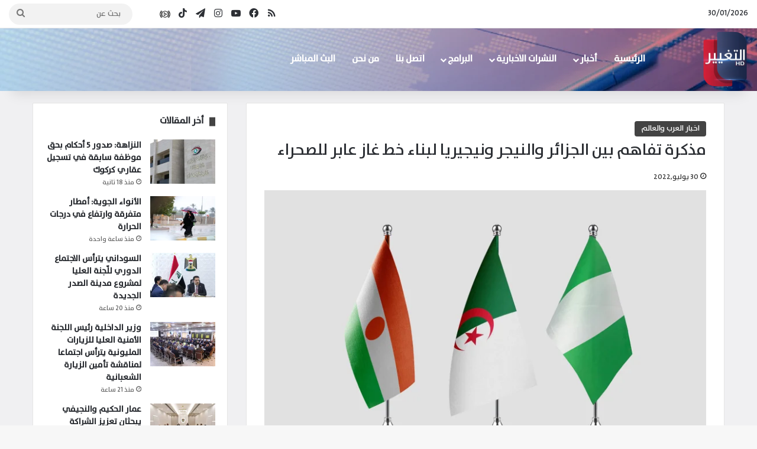

--- FILE ---
content_type: text/html; charset=UTF-8
request_url: https://altaghier.tv/2022/07/30/%D9%85%D8%B0%D9%83%D8%B1%D8%A9-%D8%AA%D9%81%D8%A7%D9%87%D9%85-%D8%A8%D9%8A%D9%86-%D8%A7%D9%84%D8%AC%D8%B2%D8%A7%D8%A6%D8%B1-%D9%88%D8%A7%D9%84%D9%86%D9%8A%D8%AC%D8%B1-%D9%88%D9%86%D9%8A%D8%AC%D9%8A/
body_size: 28457
content:
<!DOCTYPE html> <html dir="rtl" lang="ar" data-skin="light"> <head> <meta charset="UTF-8"/> <link rel="profile" href="//gmpg.org/xfn/11"/> <style id="jetpack-boost-critical-css">@media all{:root{--brand-color:#0669ff;--bright-color:#FFF;--base-color:#2c2f34}html{-ms-touch-action:manipulation;touch-action:manipulation;-webkit-text-size-adjust:100%;-ms-text-size-adjust:100%}article,aside,header,nav{display:block}a{background-color:transparent}strong{font-weight:inherit}strong{font-weight:600}img{border-style:none}button,input{font:inherit}button,input{overflow:visible}button,input{margin:0}button{text-transform:none}[type=submit],button{-webkit-appearance:button}[type=search]{-webkit-appearance:textfield}[type=search]::-webkit-search-cancel-button{-webkit-appearance:none}*{padding:0;margin:0;list-style:none;border:0;outline:0;box-sizing:border-box}:after,:before{box-sizing:border-box}body{background:#f7f7f7;color:var(--base-color);font-family:-apple-system,BlinkMacSystemFont,"Segoe UI",Roboto,Oxygen,Oxygen-Sans,Ubuntu,Cantarell,"Helvetica Neue","Open Sans",Arial,sans-serif;font-size:13px;line-height:21px}.the-subtitle,h1,h2,h3{line-height:1.4;font-weight:600}h1{font-size:41px;font-weight:700}h2{font-size:27px}h3{font-size:23px}.the-subtitle{font-size:17px}a{color:var(--base-color);text-decoration:none}img{max-width:100%;height:auto}p{line-height:21px}.screen-reader-text{clip:rect(1px,1px,1px,1px);position:absolute!important;height:1px;width:1px;overflow:hidden}@media (max-width:768px){.hide_share_post_bottom .share-buttons-bottom{display:none!important}}.tie-icon:before,[class*=" tie-icon-"],[class^=tie-icon-]{font-family:tiefonticon!important;speak:never;font-style:normal;font-weight:400;font-variant:normal;text-transform:none;line-height:1;-webkit-font-smoothing:antialiased;-moz-osx-font-smoothing:grayscale;display:inline-block}body.tie-no-js .menu-sub-content,body.tie-no-js a.remove{display:none!important}body.tie-no-js .tie-icon:before,body.tie-no-js [class*=" tie-icon-"],body.tie-no-js [class^=tie-icon-]{visibility:hidden!important}body.tie-no-js [class*=" tie-icon-"]:before,body.tie-no-js [class^=tie-icon-]:before{content:""}.tie-popup{display:none}.container{margin-right:auto;margin-left:auto;padding-left:15px;padding-right:15px}.container:after{content:"";display:table;clear:both}@media (min-width:768px){.container{width:100%}}@media (min-width:1200px){.container{max-width:1200px}}.tie-row{margin-left:-15px;margin-right:-15px}.tie-row:after{content:"";display:table;clear:both}.tie-col-md-4,.tie-col-md-8,.tie-col-xs-12{position:relative;min-height:1px;padding-left:15px;padding-right:15px}.tie-col-xs-12{float:left}.tie-col-xs-12{width:100%}@media (min-width:992px){.tie-col-md-4,.tie-col-md-8{float:left}.tie-col-md-4{width:33.33333%}.tie-col-md-8{width:66.66667%}}.tie-alignleft{float:left}.tie-alignright{float:right}.aligncenter{clear:both;display:block;margin:0 auto 1.75em;text-align:center;margin-left:auto;margin-right:auto;margin-top:6px;margin-bottom:6px}.clearfix:after,.clearfix:before{content:" ";display:block;height:0;overflow:hidden}.clearfix:after{clear:both}#tie-wrapper,.tie-container{height:100%;min-height:650px}.tie-container{position:relative;overflow:hidden}#tie-wrapper{background:#fff;position:relative;z-index:108;height:100%;margin:0 auto}.container-wrapper{background:#fff;border:1px solid rgba(0,0,0,.1);border-radius:2px;padding:30px}#content{margin-top:30px}@media (max-width:991px){#content{margin-top:15px}}.site-content{-ms-word-wrap:break-word;word-wrap:break-word}.theme-header{background:#fff;position:relative;z-index:999}.theme-header:after{content:"";display:table;clear:both}.theme-header.has-shadow{box-shadow:0 0 10px 5px rgba(0,0,0,.1)}.is-stretch-header .container{max-width:100%}#logo{margin-top:40px;margin-bottom:40px;display:block;float:left}#logo img{vertical-align:middle}#logo a{display:inline-block}@media (max-width:991px){#theme-header.has-normal-width-logo #logo{margin:14px 0!important;text-align:left;line-height:1}#theme-header.has-normal-width-logo #logo img{width:auto;height:auto;max-width:190px}}@media (max-width:479px){#theme-header.has-normal-width-logo #logo img{max-width:160px;max-height:60px!important}}@media (max-width:991px){#theme-header.mobile-header-centered.header-layout-1 .header-layout-1-logo{width:auto!important}#theme-header.mobile-header-centered #logo{float:none;text-align:center}}.components{float:right}.components>li{position:relative;float:right;list-style:none}.components>li.social-icons-item{margin:0}.components>li>a{display:block;position:relative;width:30px;text-align:center;line-height:inherit;font-size:16px}.components .search-bar{width:auto;border:solid rgba(0,0,0,.1);border-width:0 1px;margin-left:10px}.components #search{position:relative;background:0 0}.components #search-input{border:0;margin-bottom:0;line-height:inherit;width:100%;background:0 0;padding:0 25px 0 10px;border-radius:0;box-sizing:border-box;font-size:inherit}.components #search-submit{position:absolute;right:0;top:0;width:40px;line-height:inherit;color:#777;background:0 0;font-size:15px;padding:0}.header-layout-1 #menu-components-wrap{display:-webkit-flex;display:-ms-flexbox;display:flex;-webkit-justify-content:flex-end;-ms-flex-pack:end;justify-content:flex-end}.header-layout-1 .main-menu-wrapper{display:table;width:100%}.header-layout-1 #logo{line-height:1;float:left;margin-top:20px;margin-bottom:20px}.header-layout-1 .header-layout-1-logo{display:table-cell;vertical-align:middle;float:none}.header-layout-4 #menu-components-wrap{-webkit-justify-content:flex-start;-ms-flex-pack:start;justify-content:flex-start;padding-left:25px}.header-layout-4 #menu-components-wrap .main-menu-wrap{-webkit-flex-grow:1;-ms-flex-positive:1;flex-grow:1}@media (max-width:991px){.header-layout-1 .main-menu-wrapper{border-width:0;display:-webkit-flex;display:-ms-flexbox;display:flex;-webkit-flex-flow:row nowrap;-ms-flex-flow:row nowrap;flex-flow:row nowrap;-webkit-align-items:center;-ms-flex-align:center;align-items:center;-webkit-justify-content:space-between;-ms-flex-pack:justify;justify-content:space-between}}.mobile-header-components{display:none;z-index:10;height:30px;line-height:30px;-webkit-flex-wrap:nowrap;-ms-flex-wrap:nowrap;flex-wrap:nowrap;-webkit-flex:1 1 0%;-ms-flex:1 1 0%;flex:1 1 0%}.mobile-header-components .components{float:none;display:-webkit-flex!important;display:-ms-flexbox!important;display:flex!important;-webkit-justify-content:stretch;-ms-flex-pack:stretch;justify-content:stretch}.mobile-header-components .components li.custom-menu-link{display:inline-block;float:none}.mobile-header-components .components li.custom-menu-link>a{width:20px;padding-bottom:15px}.mobile-header-components [class^=tie-icon-]{font-size:18px;width:20px;height:20px;vertical-align:middle}.mobile-header-components .tie-mobile-menu-icon{font-size:20px}.mobile-header-components .nav-icon{display:inline-block;width:20px;height:2px;background-color:var(--base-color);position:relative;top:-4px}.mobile-header-components .nav-icon:after,.mobile-header-components .nav-icon:before{position:absolute;right:0;background-color:var(--base-color);content:"";display:block;width:100%;height:100%;-webkit-transform:translateZ(0);transform:translateZ(0);-webkit-backface-visibility:hidden;backface-visibility:hidden}.mobile-header-components .nav-icon:before{-webkit-transform:translateY(-7px);-ms-transform:translateY(-7px);transform:translateY(-7px)}.mobile-header-components .nav-icon:after{-webkit-transform:translateY(7px);-ms-transform:translateY(7px);transform:translateY(7px)}#mobile-header-components-area_1 .components li.custom-menu-link>a{margin-right:15px}#mobile-header-components-area_2 .components{-webkit-flex-direction:row-reverse;-ms-flex-direction:row-reverse;flex-direction:row-reverse}#mobile-header-components-area_2 .components li.custom-menu-link>a{margin-left:15px}@media (max-width:991px){#tie-body #mobile-container,.mobile-header-components{display:block}}.top-nav{background-color:#fff;position:relative;z-index:10;line-height:35px;border:1px solid rgba(0,0,0,.1);border-width:1px 0;color:var(--base-color)}.main-nav-below.top-nav-above .top-nav{border-top-width:0}.top-nav a:not(.button):not(:hover){color:var(--base-color)}.topbar-wrapper{display:-webkit-flex;display:-ms-flexbox;display:flex;min-height:35px}.top-nav .tie-alignleft,.top-nav .tie-alignright{-webkit-flex-grow:1;-ms-flex-positive:1;flex-grow:1;position:relative}.topbar-today-date{float:left;padding-right:15px;font-size:12px;-webkit-flex-shrink:0;-ms-flex-negative:0;flex-shrink:0}.topbar-today-date:before{font-size:13px;content:""}@media (max-width:991px){.theme-header .components,.top-nav:not(.has-breaking-news),.topbar-today-date{display:none}}.main-nav-wrapper{position:relative;z-index:4}.main-nav{background-color:var(--main-nav-background);color:var(--main-nav-primary-color);position:relative;border:1px solid var(--main-nav-main-border-color);border-width:1px 0}.main-menu-wrapper{border:0 solid var(--main-nav-main-border-color);position:relative}@media (min-width:992px){.header-menu{float:left}.header-menu .menu li{display:block;float:left}.header-menu .menu a{display:block;position:relative}.header-menu .menu .sub-menu a{padding:8px 10px}.header-menu .menu ul{box-shadow:0 2px 5px rgba(0,0,0,.1)}.header-menu .menu ul li{position:relative}.header-menu .menu ul a{border-width:0 0 1px}.header-menu .menu ul ul{top:0;left:100%}#main-nav{z-index:9;line-height:60px}.main-menu .menu>li>a{padding:0 14px;font-size:13px;font-weight:600}.main-menu .menu>li>.menu-sub-content{border-top:2px solid var(--main-nav-primary-color)}.main-menu .menu ul{line-height:20px;z-index:1}.main-menu .menu-sub-content{background:var(--main-nav-background);display:none;padding:15px;width:230px;position:absolute;box-shadow:0 2px 2px rgba(0,0,0,.15)}.main-menu .menu-sub-content a{width:200px}.main-menu .menu-sub-content .menu-item-has-children>a:before{right:5px}.main-nav .components li a,.main-nav .menu a{color:var(--main-nav-text-color)}.main-nav-light{--main-nav-background:#FFFFFF;--main-nav-primary-color:var(--brand-color);--main-nav-text-color:var(--base-color);--main-nav-main-border-color:rgba(0,0,0,0.1)}}@media (min-width:992px){.menu-item-has-children>a:before{content:"";position:absolute;right:12px;margin-top:2px;top:50%;bottom:auto;-webkit-transform:translateY(-50%);-ms-transform:translateY(-50%);transform:translateY(-50%);width:0;height:0;border:4px solid transparent;border-top:4px solid #fff}.menu-item-has-children .menu-item-has-children>a:before{border:4px solid transparent;border-left-color:#fff}.menu>.menu-item-has-children:not(.is-icon-only)>a{padding-right:25px}.main-nav-light .main-nav .menu-item-has-children>a:before{border-top-color:var(--base-color)}.main-nav-light .main-nav .menu-item-has-children .menu-item-has-children>a:before{border-top-color:transparent;border-left-color:var(--base-color)}}@media (min-width:992px){.header-layout-1.main-nav-below.top-nav-above .main-nav{margin-top:-1px}.header-layout-1.main-nav-below.top-nav-above .top-nav{border-top-width:0}}.header-layout-1.has-shadow:not(.top-nav-below) .main-nav{border-bottom:0!important}@media only screen and (min-width:992px) and (max-width:1100px){.main-nav .menu>li:not(.is-icon-only)>a{padding-left:7px;padding-right:7px}.main-nav .menu>li:not(.is-icon-only)>a:before{display:none}}@media (max-width:991px){#sticky-logo{display:none}}@media (min-width:992px){#sticky-logo{overflow:hidden;float:left;vertical-align:middle}#sticky-logo a{line-height:1;display:inline-block}#sticky-logo img{position:relative;vertical-align:middle;padding:8px 10px;top:-1px;max-height:50px}.header-layout-1 #sticky-logo img{padding:0}.header-layout-1:not(.has-custom-sticky-logo) #sticky-logo{display:none}.theme-header #sticky-logo img{opacity:0;visibility:hidden;width:0!important;-webkit-transform:translateY(75%);-ms-transform:translateY(75%);transform:translateY(75%)}.header-layout-1 .flex-placeholder{-webkit-flex-grow:1;-ms-flex-positive:1;flex-grow:1}}@media (max-width:991px){#tie-wrapper header#theme-header{box-shadow:none;background:0 0!important}.header-layout-1 .main-nav{border-width:0;box-shadow:0 3px 7px 0 rgba(0,0,0,.1)}.header-layout-1 .main-nav{background-color:#fff}.header-layout-1 #menu-components-wrap{display:none}.main-menu-wrapper .tie-alignleft{width:100%}}}@media all{.sidebar .container-wrapper{margin-bottom:30px}@media (max-width:991px){.sidebar .container-wrapper{margin-bottom:15px}}body:not(.has-builder) .sidebar .container-wrapper:last-child{margin-bottom:0}@media (max-width:991px){.has-sidebar .sidebar{margin-top:15px}}.widget-title{position:relative}.widget-title .the-subtitle{font-size:15px;min-height:15px}.post-widget-body{padding-left:125px}.post-widget-body .post-title{font-size:14px;line-height:1.4;margin-bottom:5px}.post-widget-thumbnail{float:left;margin-right:15px;position:relative}.post-widget-thumbnail img.tie-small-image{width:110px}.widget li{padding:6px 0}.widget li:first-child{padding-top:0}.widget li:last-child{padding-bottom:0;border-bottom:0}.widget li:after{clear:both;display:table;content:""}.widget .post-meta{margin:2px 0 0;font-size:11px;line-height:17px}.posts-list-big-first .posts-list-items li:first-child{padding-bottom:20px}.posts-list-big-first li:first-child .post-widget-thumbnail{width:100%;margin-right:0;margin-bottom:10px}.posts-list-big-first li:first-child .post-widget-thumbnail a{min-height:40px}.posts-list-big-first li:first-child .post-widget-body{padding-left:0}.posts-list-big-first li:first-child .post-title{font-size:18px}@media (max-width:991px){.posts-list-big-first .posts-list-items{overflow:hidden}.posts-list-big-first li{width:48%;float:left}.posts-list-big-first li:nth-child(odd){clear:both}}@media (max-width:670px){.posts-list-big-first li{width:100%}}form.search-form{overflow:auto;position:relative;width:100%;margin-top:10px}.search-field{float:left;width:73%;padding:8px 15px}.search-submit[type=submit]{float:right;padding:10px 5px;margin-left:2%;width:25%}li.widget-post-list{padding:7px 0;position:relative}.social-icons-widget ul{margin:0-3px}.social-icons-widget .social-icons-item{float:left;margin:3px;border-bottom:0;padding:0}.social-icons-widget .social-icons-item .social-link{width:40px;height:40px;line-height:40px;font-size:18px}@media (max-width:479px){.social-icons-widget .social-icons-item{float:none;display:inline-block}}.widget-posts-list-container{position:relative}}@media all{#mobile-container{display:none;padding:10px 30px 30px}#mobile-menu{margin-bottom:20px;position:relative;padding-top:15px}#mobile-social-icons{margin-bottom:15px}#mobile-social-icons ul{text-align:center;overflow:hidden}#mobile-social-icons ul .social-icons-item{float:none;display:inline-block}#mobile-social-icons .social-icons-item{margin:0}#mobile-social-icons .social-icons-item .social-link{background:0 0;border:none}#mobile-search .search-form{overflow:hidden}#mobile-search .search-form:after{position:absolute;content:"";font-family:tiefonticon;top:4px;right:10px;line-height:30px;width:30px;font-size:16px;border-radius:50%;text-align:center;color:#fff}#mobile-search .search-field{background-color:rgba(0,0,0,.05);border-color:rgba(255,255,255,.1);color:#fff;width:100%;border-radius:50px;padding:7px 45px 7px 20px}#mobile-search .search-submit{background:0 0;font-size:0;width:35px;height:38px;position:absolute;top:0;right:5px;z-index:1}#mobile-search input::-webkit-input-placeholder{color:rgba(255,255,255,.6)}#mobile-search input::-moz-placeholder{color:rgba(255,255,255,.6)}#mobile-search input:-moz-placeholder{color:rgba(255,255,255,.6)}#mobile-search input:-ms-input-placeholder{color:rgba(255,255,255,.6)}#tie-wrapper:after{position:absolute;z-index:1000;top:-10%;left:-50%;width:0;height:0;background:rgba(0,0,0,.2);content:"";opacity:0}@media (max-width:991px){.side-aside.appear-from-right{right:0;-webkit-transform:translate(100%,0);-ms-transform:translate(100%,0);transform:translate(100%,0)}}.is-desktop .side-aside .has-custom-scroll{padding:50px 0 0}.side-aside:after{position:absolute;top:0;left:0;width:100%;height:100%;background:rgba(0,0,0,.2);content:"";opacity:1}a.remove{position:absolute;top:0;right:0;display:block;speak:never;-webkit-font-smoothing:antialiased;-moz-osx-font-smoothing:grayscale;width:20px;height:20px;display:block;line-height:20px;text-align:center;font-size:15px}a.remove:before{content:"";font-family:tiefonticon;color:#e74c3c}a.remove.big-btn{width:25px;height:25px;line-height:25px;font-size:22px}a.remove.light-btn:not(:hover):before{color:#fff}.side-aside a.remove{z-index:1;top:15px;left:50%;right:auto;-webkit-transform:translateX(-50%);-ms-transform:translateX(-50%);transform:translateX(-50%)}.tie-popup a.remove{-webkit-transform:scale(.2);-ms-transform:scale(.2);transform:scale(.2);opacity:0;top:15px;right:15px;z-index:1}.theiaStickySidebar:after{content:"";display:table;clear:both}.has-custom-scroll,.side-aside{overflow-x:hidden;scrollbar-width:thin}.has-custom-scroll::-webkit-scrollbar,.side-aside::-webkit-scrollbar{width:5px}.tie-popup{position:fixed;z-index:99999;left:0;top:0;height:100%;width:100%;background-color:rgba(0,0,0,.9);display:none;-webkit-perspective:600px;perspective:600px}.pop-up-live-search{will-change:transform,opacity;-webkit-transform:scale(.7);-ms-transform:scale(.7);transform:scale(.7);opacity:0}.tie-popup-search-wrap::-webkit-input-placeholder{color:#fff}.tie-popup-search-wrap::-moz-placeholder{color:#fff}.tie-popup-search-wrap:-moz-placeholder{color:#fff}.tie-popup-search-wrap:-ms-input-placeholder{color:#fff}.tie-popup-search-wrap form{position:relative;height:80px;margin-bottom:20px}.popup-search-wrap-inner{position:relative;padding:80px 15px 0;margin:0 auto;max-width:800px}input.tie-popup-search-input{width:100%;height:80px;line-height:80px;background:rgba(0,0,0,.7)!important;font-weight:500;font-size:22px;border:0;padding-right:80px;padding-left:30px;color:#fff}button.tie-popup-search-submit{font-size:28px;color:#666;position:absolute;right:10px;top:20px;background:0 0!important}#tie-popup-search-mobile .popup-search-wrap-inner{padding-top:50px}#tie-popup-search-mobile input.tie-popup-search-input{height:50px;line-height:1;padding-left:20px;padding-right:50px}#tie-popup-search-mobile button.tie-popup-search-submit{font-size:16px;top:9px;right:0}@font-face{font-family:tiefonticon;font-weight:400;font-style:normal;font-display:block}.tie-icon-tiktok:before{content:""}.tie-icon-facebook:before{content:""}.tie-icon-search:before{content:""}.tie-icon-search:before{content:""}.tie-icon-print:before{content:""}.tie-icon-twitter:before{content:""}.tie-icon-feed:before{content:""}.tie-icon-pinterest:before{content:""}.tie-icon-envelope:before{content:""}.tie-icon-linkedin:before{content:""}.tie-icon-youtube:before{content:""}.tie-icon-instagram:before{content:""}.tie-icon-tumblr:before{content:""}.tie-icon-vk:before{content:""}.tie-icon-reddit:before{content:""}.tie-icon-paper-plane:before{content:""}.tie-icon-share:before{content:""}.tie-icon-whatsapp:before{content:""}.tie-icon-facebook:before{content:""}}@media all{@media (max-width:767px){.magazine1:not(.has-builder):not(.error404) .main-content,.magazine1:not(.has-builder):not(.error404) .sidebar{padding-left:0;padding-right:0}}input{border:1px solid rgba(0,0,0,.1);color:var(--base-color);font-size:13px;outline:0;padding:5px;line-height:23px;border-radius:2px;max-width:100%;background-color:transparent}input:not([type=checkbox]):not([type=radio]){-webkit-appearance:none;-moz-appearance:none;appearance:none;outline:0}@media (max-width:767px){input:not([type=submit]){font-size:16px!important}}[type=submit]{width:auto;position:relative;background-color:var(--brand-color);color:var(--bright-color);padding:7px 15px;margin:0;font-weight:400;font-size:13px;display:inline-block;text-align:center;line-height:21px;border:none;text-decoration:none;vertical-align:middle;border-radius:2px;-webkit-appearance:none;-moz-appearance:none;appearance:none}@media (min-width:992px){.sidebar-left .main-content{float:right;padding-left:5px}.sidebar-left .sidebar{float:left}.sidebar-left.magazine1 .main-content{padding-left:3px}}.post-thumb{position:relative;height:100%;display:block;-webkit-backface-visibility:hidden;backface-visibility:hidden;-webkit-transform:rotate(0);-ms-transform:rotate(0);transform:rotate(0)}.post-thumb img{width:100%;display:block}.post-thumb .post-cat-wrap{position:absolute;bottom:10px;margin:0;right:10px}.post-meta{margin:10px 0 8px;font-size:12px;overflow:hidden}.post-meta{color:#767676}.post-meta .meta-item{margin-right:8px;display:inline-block}.post-meta .meta-item.tie-icon:before{padding-right:3px}.post-meta .meta-item.date:before{content:""}@media (max-width:767px){.entry-header .post-meta>span,.main-content .post-meta>span{float:left}}.post-cat-wrap{position:relative;z-index:3;margin-bottom:5px;font-weight:400;font-family:inherit!important;line-height:0;display:block}.post-cat{display:inline-block;background:var(--brand-color);color:var(--bright-color);padding:0 10px;font-size:12px;line-height:1.85em;margin-right:4px;position:relative;white-space:nowrap;word-wrap:normal;letter-spacing:0;border-radius:4px}.post-cat:first-child:last-child{margin:0}.social-icons-item{float:right;margin-left:6px;position:relative}.social-icons-item .social-link span{color:var(--base-color);line-height:unset}.social-icons-widget .social-icons-item .social-link{width:24px;height:24px;line-height:24px;padding:0;display:block;text-align:center;border-radius:2px}.social-icons-item .social-link.custom-social-img span.social-icon-img{background-size:18px;background-repeat:no-repeat;background-position:center;width:100%;display:inline-block}.social-icons-item .social-link.custom-social-img span.social-icon-img:before{content:"";visibility:hidden}.top-nav .components>li.social-icons-item .social-link:not(:hover) span{color:var(--base-color)}.social-icons-item .facebook-social-icon{background-color:#4080ff!important}.social-icons-item .facebook-social-icon span{color:#4080ff}.social-icons-item .instagram-social-icon{background-color:#c13584!important}.social-icons-item .instagram-social-icon span{color:#c13584}.social-icons-item .youtube-social-icon{background-color:#ef4e41!important}.social-icons-item .youtube-social-icon span{color:#ef4e41}.social-icons-item .rss-social-icon{background-color:#faa33d!important}.social-icons-item .rss-social-icon span{color:#faa33d}.social-icons-item .tiktok-social-icon{background-color:#ee1d52!important}.social-icons-item .tiktok-social-icon span{color:#ee1d52}.social-icons-item .telegram-social-icon{background-color:#08c!important}.social-icons-item .telegram-social-icon span{color:#08c}ul:not(.solid-social-icons) .social-icons-item a:not(:hover){background-color:transparent!important}.social-icons-item .social-custom-link span{color:#ccc}.solid-social-icons .social-link{background-color:var(--base-color)}.dark-skin .solid-social-icons .social-link{background-color:#27292d;border-color:#27292d}.solid-social-icons .social-link span{color:#fff!important}.entry-header{padding:30px 30px 0;margin-bottom:20px}@media (max-width:991px){.entry-header{padding:20px 20px 0}}.entry{line-height:26px;font-size:15px}.entry p{margin-bottom:25px;line-height:26px}.entry p:last-child{margin:0}@media (max-width:767px){.container-wrapper,.entry-content{padding:20px 15px}}.block-head-8 .the-global-title{position:relative;font-size:15px;margin-bottom:20px;padding-left:20px;min-height:0}.block-head-8 .the-global-title:before{content:"";background:var(--brand-color);height:1em;width:10px;position:absolute;top:50%;-webkit-transform:translateY(-50%);-ms-transform:translateY(-50%);transform:translateY(-50%);left:0}.side-aside{position:fixed;top:0;z-index:111;visibility:hidden;width:350px;max-width:100%;height:100%;background:#131416;background-repeat:no-repeat;background-position:center top;background-size:cover;overflow-y:auto}@media (min-width:992px){.side-aside{right:0;-webkit-transform:translate(350px,0);-ms-transform:translate(350px,0);transform:translate(350px,0)}.side-aside:not(.slide-sidebar-desktop){display:none}}.dark-skin{background-color:#1f2024;color:#fff}.dark-skin input:not([type=submit]){color:#ccc}.dark-skin a:not(:hover){color:#fff}.dark-skin input:not([type=submit]){border-color:rgba(255,255,255,.1)}}@media all{.post-content.container-wrapper{padding:0}.entry-header{font-size:45px;line-height:1.2}@media (max-width:767px){.entry-header{font-size:28px}}.entry-header .entry-title{margin-bottom:15px}@media (max-width:767px){.entry-header .entry-title{font-size:28px}}.entry-header .post-cat{margin-bottom:6px}.entry-header .post-meta{overflow:inherit;font-size:12px;margin-top:5px;margin-bottom:0;line-height:24px}.entry-header .post-meta .meta-item{margin-right:12px}.entry-header .post-meta{color:#333}.entry-header .post-meta .date:before{content:"•";color:#ccc;margin:0 3px 0 5px;display:inline-block}@media (max-width:767px){.entry-header .post-meta{margin-bottom:-8px}.entry-header .post-meta .meta-item{margin-bottom:8px!important}.entry-header .post-meta>span{float:initial!important}}.post-layout-1 div.entry-content{padding-top:0}.post-layout-1 .entry-header-outer{padding:30px 30px 20px}@media (max-width:767px){.post-layout-1 .entry-header-outer{padding:20px}}.post-layout-1 .entry-header{padding:0;margin:0}.entry-content{padding:0 30px 30px}@media (max-width:767px){.entry-content{padding-right:15px;padding-left:15px}}.entry h2{margin:0 0 .5em}@media (max-width:767px){.single .entry-content{padding-top:15px}}.share-buttons{padding:18px 28px;line-height:0}@media (max-width:767px){.share-buttons{padding:15px}}.magazine1 .share-buttons-bottom{background:#f7f7f7;border-top:1px solid rgba(0,0,0,.1)}.share-buttons-mobile{position:fixed;bottom:0;z-index:999999;width:100%;background:0 0;border:0 none;padding:0}.share-buttons-mobile .share-links a{margin:0;border-radius:0;width:1%;display:table-cell;opacity:1!important}.share-buttons-mobile .share-links a .share-btn-icon{margin:0 auto;float:none}@media (min-width:768px){.share-buttons-mobile{display:none}}.mobile-share-buttons-spacer{height:40px}@media (min-width:768px){.mobile-share-buttons-spacer{display:none}}.share-links a{color:#fff}.share-links{overflow:hidden;position:relative}.share-links .share-btn-icon{font-size:15px}.share-links a{display:inline-block;margin:2px;height:40px;overflow:hidden;position:relative;border-radius:2px;width:40px}.share-links a,.share-links a:before{background-color:#444}.share-links a .share-btn-icon{width:40px;height:40px;float:left;display:block;text-align:center;line-height:40px}.share-title{padding-right:15px;display:inline-block;float:left;line-height:40px;font-size:12px;margin:2px 0}.share-title .tie-icon-share{margin-right:5px;font-size:14px}.share-links a.facebook-share-btn,.share-links a.facebook-share-btn:before{background:#4080ff}.share-links a.twitter-share-btn,.share-links a.twitter-share-btn:before{background:#40bff5}.share-links a.linkedin-share-btn,.share-links a.linkedin-share-btn:before{background:#238cc8}.share-links a.pinterest-share-btn,.share-links a.pinterest-share-btn:before{background:#e13138}.share-links a.reddit-share-btn,.share-links a.reddit-share-btn:before{background:#ff4500}.share-links a.tumblr-share-btn,.share-links a.tumblr-share-btn:before{background:#35465c}.share-links a.vk-share-btn,.share-links a.vk-share-btn:before{background:#45668e}.share-links a.whatsapp-share-btn,.share-links a.whatsapp-share-btn:before{background:#43d854}.share-links a.telegram-share-btn,.share-links a.telegram-share-btn:before{background:#08c}.share-links a.email-share-btn,.share-links a.email-share-btn:before{background:#333}@media (max-width:479px){.share-title{display:none}}@media (min-width:768px){a.telegram-share-btn,a.whatsapp-share-btn{display:none!important}}#related-posts .related-item{position:relative;float:left;width:33.333%;padding:0 15px;margin-bottom:20px}@media (max-width:767px){#related-posts .related-item{padding:0 8px}}#related-posts .related-item .post-thumb{margin-bottom:10px}#related-posts .related-item .post-title{font-size:14px;line-height:19px}#related-posts .related-item .post-meta{margin:4px 0 0}.has-sidebar .site-content #related-posts .related-item:nth-child(3n+1){clear:both}@media (max-width:767px){#related-posts .related-item{width:50%!important;clear:none!important}}#related-posts.has-extra-post .related-item:last-child{clear:none!important;display:none}@media only screen and (min-width:320px) and (max-width:767px){#related-posts.has-extra-post .related-item:last-child{display:block}}#reading-position-indicator{display:block;height:5px;position:fixed;bottom:0;left:0;background:var(--brand-color);box-shadow:0 0 10px rgba(0,136,255,.7);width:0;z-index:9999;max-width:100%}#check-also-box{position:fixed;background-color:#fff;z-index:999;bottom:15px;right:-1px;-webkit-transform:translatex(100%);-ms-transform:translatex(100%);transform:translatex(100%);width:340px;padding:30px;border:1px solid rgba(0,0,0,.1);border-radius:2px;border-top-right-radius:0;border-bottom-right-radius:0}#check-also-box.check-also-left{right:auto;left:-1px;-webkit-transform:translatex(-100%);-ms-transform:translatex(-100%);transform:translatex(-100%)}#check-also-box .has-first-big-post .post-widget-body{clear:both}#check-also-box .posts-list-big-first li{padding-bottom:0}#check-also-box .posts-list-big-first li .post-title{font-size:18px;line-height:1.3em}@media (max-width:991px){#check-also-box{display:none}}#post-extra-info{display:none}}@media screen{html{direction:rtl}.tie-col-xs-12{float:right}@media (min-width:992px){.tie-col-md-4,.tie-col-md-8{float:right}}.tie-alignleft{float:right}.tie-alignright{float:left}.post-cat{margin-right:0;margin-left:4px}.search-field{float:right}.search-submit[type=submit]{float:left;margin-right:2%;margin-left:0}.post-meta .meta-item{margin-left:8px;margin-right:0}.post-meta .tie-icon:before{padding-left:3px;padding-right:0!important}@media (max-width:767px){.entry-header .post-meta>span,.main-content .post-meta>span{float:right}}.tie-popup-search-wrap input[type=text]{padding-right:20px;padding-left:80px}button.tie-popup-search-submit{left:25px;right:auto}a.remove{left:0;right:auto}.tie-popup a.remove{left:15px;right:auto}#tie-popup-search-mobile button.tie-popup-search-submit{right:auto;left:0}#tie-popup-search-mobile input.tie-popup-search-input{padding-right:20px;padding-left:50px}#logo,.header-layout-1 #logo{float:right}.header-layout-1 .main-menu{float:left}.header-layout-4 #menu-components-wrap{padding-right:20px;padding-left:0}.header-layout-4 .main-menu{float:right}@media (min-width:992px){.menu-item-has-children>a:before{left:12px;right:auto}.menu-item-has-children .menu-item-has-children>a:before{border-right-color:#fff;border-left-color:transparent}.main-menu .menu-sub-content .menu-item-has-children>a:before{left:5px;right:auto}#theme-header .menu>li.menu-item-has-children:not(.is-icon-only)>a{padding-left:25px;padding-right:15px}.main-nav-light .main-nav .menu-item-has-children .menu-item-has-children>a:before{border-right-color:var(--base-color);border-left-color:transparent!important}#sticky-logo,.header-menu .menu li,.main-menu{float:right}.header-menu .menu ul ul{right:100%;left:auto}.components,.components>li{float:left}.components .search-bar{margin-right:10px;margin-left:0}.components #search-input{padding:0 13px 0 35px}.components #search-submit{left:0;right:auto}.topbar-today-date{padding:0 0 0 15px}}@media (max-width:991px){#theme-header.has-normal-width-logo #logo{text-align:right}.mobile-header-components{left:15px;right:auto}.header-layout-1 .mobile-header-components{left:0;right:auto}}#mobile-header-components-area_1 .components{-webkit-flex-direction:row-reverse;-ms-flex-direction:row-reverse;flex-direction:row-reverse}#mobile-header-components-area_2 .components{-webkit-flex-direction:row;-ms-flex-direction:row;flex-direction:row}#mobile-search .search-form:after{left:10px;right:auto}#mobile-search .search-field{padding-left:45px;padding-right:20px}#mobile-search .search-submit{right:auto;left:5px}@media (max-width:991px){.header-layout-1 .main-menu-wrapper{-webkit-flex-direction:row-reverse;-ms-flex-direction:row-reverse;flex-direction:row-reverse}}.post-thumb .post-cat-wrap{left:10px;right:auto}#reading-position-indicator{right:0;left:auto}.entry-header .post-meta .meta-item{margin-right:0;margin-left:12px}.share-links a .share-btn-icon{float:right}.share-title{padding-left:15px;padding-right:0;float:right}#related-posts .related-item{float:right}.block-head-8 .the-global-title{padding-right:20px;padding-left:0}.block-head-8 .the-global-title:before{right:0;left:auto}.post-widget-body{padding-left:0;padding-right:125px}.post-widget-thumbnail{float:right;margin-left:15px;margin-right:0}.posts-list-big-first li:first-child .post-widget-thumbnail{margin-left:0}.posts-list-big-first li:first-child .post-widget-body{padding-right:0}@media (max-width:991px){.posts-list-big-first li{float:right}.posts-list-big-first li:first-child{float:right;clear:left}}.social-icons-widget .social-icons-item{float:right}}</style> <meta http-equiv='x-dns-prefetch-control' content='on'> <link rel='dns-prefetch' href="//cdnjs.cloudflare.com/"/> <link rel='dns-prefetch' href="//ajax.googleapis.com/"/> <link rel='dns-prefetch' href="//fonts.googleapis.com/"/> <link rel='dns-prefetch' href="//fonts.gstatic.com/"/> <link rel='dns-prefetch' href="//s.gravatar.com/"/> <link rel='dns-prefetch' href="//www.google-analytics.com/"/> <meta name='robots' content='index, follow, max-image-preview:large, max-snippet:-1, max-video-preview:-1'/> <title>مذكرة تفاهم بين الجزائر والنيجر ونيجيريا لبناء خط غاز عابر للصحراء - قناة التغيير الفضائية</title> <link rel="canonical" href="https://altaghier.tv/2022/07/30/مذكرة-تفاهم-بين-الجزائر-والنيجر-ونيجي/"/> <meta property="og:locale" content="ar_AR"/> <meta property="og:type" content="article"/> <meta property="og:title" content="مذكرة تفاهم بين الجزائر والنيجر ونيجيريا لبناء خط غاز عابر للصحراء - قناة التغيير الفضائية"/> <meta property="og:description" content="أعلنت السلطات الجزائرية اليوم الخميس توقيع مذكرة تفاهم جديدة مع النيجر ونيجيريا للشروع في تنفيذ مشروع خط أنابيب الغاز العابر للصحراء. ووقع مذكرة التفاهم عن الجانب الجزائري وزير الطاقة والمناجم محمد عرقاب، وعن دولة نيجيريا وزير الدولة للموارد البترولية تيميبري سيلفا، وعن النيجر وزير البترول والطاقة والطاقات المتجددة ماهامان ساني محمدو، بحضور &#8220;توفيق حكار&#8221; الرئيس &hellip;"/> <meta property="og:url" content="https://altaghier.tv/2022/07/30/مذكرة-تفاهم-بين-الجزائر-والنيجر-ونيجي/"/> <meta property="og:site_name" content="قناة التغيير الفضائية"/> <meta property="article:publisher" content="https://www.facebook.com/altaghiertv/"/> <meta property="article:published_time" content="2022-07-30T10:15:06+00:00"/> <meta property="og:image" content="https://altaghier.tv/wp-content/uploads/2022/07/الجزائر-ونيجيريا-والنيجر.webp"/> <meta property="og:image:width" content="770"/> <meta property="og:image:height" content="513"/> <meta property="og:image:type" content="image/webp"/> <meta name="author" content="Editor"/> <meta name="twitter:card" content="summary_large_image"/> <meta name="twitter:creator" content="@altaghiertv"/> <meta name="twitter:site" content="@altaghiertv"/> <meta name="twitter:label1" content="كُتب بواسطة"/> <meta name="twitter:data1" content="Editor"/> <script data-jetpack-boost="ignore" type="application/ld+json" class="yoast-schema-graph">{"@context":"https://schema.org","@graph":[{"@type":"Article","@id":"https://altaghier.tv/2022/07/30/%d9%85%d8%b0%d9%83%d8%b1%d8%a9-%d8%aa%d9%81%d8%a7%d9%87%d9%85-%d8%a8%d9%8a%d9%86-%d8%a7%d9%84%d8%ac%d8%b2%d8%a7%d8%a6%d8%b1-%d9%88%d8%a7%d9%84%d9%86%d9%8a%d8%ac%d8%b1-%d9%88%d9%86%d9%8a%d8%ac%d9%8a/#article","isPartOf":{"@id":"https://altaghier.tv/2022/07/30/%d9%85%d8%b0%d9%83%d8%b1%d8%a9-%d8%aa%d9%81%d8%a7%d9%87%d9%85-%d8%a8%d9%8a%d9%86-%d8%a7%d9%84%d8%ac%d8%b2%d8%a7%d8%a6%d8%b1-%d9%88%d8%a7%d9%84%d9%86%d9%8a%d8%ac%d8%b1-%d9%88%d9%86%d9%8a%d8%ac%d9%8a/"},"author":{"name":"Editor","@id":"https://altaghier.tv/#/schema/person/9f0dfeabb5a7c97988bdc2f88b9f38a4"},"headline":"مذكرة تفاهم بين الجزائر والنيجر ونيجيريا لبناء خط غاز عابر للصحراء","datePublished":"2022-07-30T10:15:06+00:00","mainEntityOfPage":{"@id":"https://altaghier.tv/2022/07/30/%d9%85%d8%b0%d9%83%d8%b1%d8%a9-%d8%aa%d9%81%d8%a7%d9%87%d9%85-%d8%a8%d9%8a%d9%86-%d8%a7%d9%84%d8%ac%d8%b2%d8%a7%d8%a6%d8%b1-%d9%88%d8%a7%d9%84%d9%86%d9%8a%d8%ac%d8%b1-%d9%88%d9%86%d9%8a%d8%ac%d9%8a/"},"wordCount":1,"publisher":{"@id":"https://altaghier.tv/#organization"},"image":{"@id":"https://altaghier.tv/2022/07/30/%d9%85%d8%b0%d9%83%d8%b1%d8%a9-%d8%aa%d9%81%d8%a7%d9%87%d9%85-%d8%a8%d9%8a%d9%86-%d8%a7%d9%84%d8%ac%d8%b2%d8%a7%d8%a6%d8%b1-%d9%88%d8%a7%d9%84%d9%86%d9%8a%d8%ac%d8%b1-%d9%88%d9%86%d9%8a%d8%ac%d9%8a/#primaryimage"},"thumbnailUrl":"https://i0.wp.com/altaghier.tv/wp-content/uploads/2022/07/%D8%A7%D9%84%D8%AC%D8%B2%D8%A7%D8%A6%D8%B1-%D9%88%D9%86%D9%8A%D8%AC%D9%8A%D8%B1%D9%8A%D8%A7-%D9%88%D8%A7%D9%84%D9%86%D9%8A%D8%AC%D8%B1.webp?fit=770%2C513&ssl=1","articleSection":["اخبار العرب والعالم"],"inLanguage":"ar"},{"@type":"WebPage","@id":"https://altaghier.tv/2022/07/30/%d9%85%d8%b0%d9%83%d8%b1%d8%a9-%d8%aa%d9%81%d8%a7%d9%87%d9%85-%d8%a8%d9%8a%d9%86-%d8%a7%d9%84%d8%ac%d8%b2%d8%a7%d8%a6%d8%b1-%d9%88%d8%a7%d9%84%d9%86%d9%8a%d8%ac%d8%b1-%d9%88%d9%86%d9%8a%d8%ac%d9%8a/","url":"https://altaghier.tv/2022/07/30/%d9%85%d8%b0%d9%83%d8%b1%d8%a9-%d8%aa%d9%81%d8%a7%d9%87%d9%85-%d8%a8%d9%8a%d9%86-%d8%a7%d9%84%d8%ac%d8%b2%d8%a7%d8%a6%d8%b1-%d9%88%d8%a7%d9%84%d9%86%d9%8a%d8%ac%d8%b1-%d9%88%d9%86%d9%8a%d8%ac%d9%8a/","name":"مذكرة تفاهم بين الجزائر والنيجر ونيجيريا لبناء خط غاز عابر للصحراء - قناة التغيير الفضائية","isPartOf":{"@id":"https://altaghier.tv/#website"},"primaryImageOfPage":{"@id":"https://altaghier.tv/2022/07/30/%d9%85%d8%b0%d9%83%d8%b1%d8%a9-%d8%aa%d9%81%d8%a7%d9%87%d9%85-%d8%a8%d9%8a%d9%86-%d8%a7%d9%84%d8%ac%d8%b2%d8%a7%d8%a6%d8%b1-%d9%88%d8%a7%d9%84%d9%86%d9%8a%d8%ac%d8%b1-%d9%88%d9%86%d9%8a%d8%ac%d9%8a/#primaryimage"},"image":{"@id":"https://altaghier.tv/2022/07/30/%d9%85%d8%b0%d9%83%d8%b1%d8%a9-%d8%aa%d9%81%d8%a7%d9%87%d9%85-%d8%a8%d9%8a%d9%86-%d8%a7%d9%84%d8%ac%d8%b2%d8%a7%d8%a6%d8%b1-%d9%88%d8%a7%d9%84%d9%86%d9%8a%d8%ac%d8%b1-%d9%88%d9%86%d9%8a%d8%ac%d9%8a/#primaryimage"},"thumbnailUrl":"https://i0.wp.com/altaghier.tv/wp-content/uploads/2022/07/%D8%A7%D9%84%D8%AC%D8%B2%D8%A7%D8%A6%D8%B1-%D9%88%D9%86%D9%8A%D8%AC%D9%8A%D8%B1%D9%8A%D8%A7-%D9%88%D8%A7%D9%84%D9%86%D9%8A%D8%AC%D8%B1.webp?fit=770%2C513&ssl=1","datePublished":"2022-07-30T10:15:06+00:00","breadcrumb":{"@id":"https://altaghier.tv/2022/07/30/%d9%85%d8%b0%d9%83%d8%b1%d8%a9-%d8%aa%d9%81%d8%a7%d9%87%d9%85-%d8%a8%d9%8a%d9%86-%d8%a7%d9%84%d8%ac%d8%b2%d8%a7%d8%a6%d8%b1-%d9%88%d8%a7%d9%84%d9%86%d9%8a%d8%ac%d8%b1-%d9%88%d9%86%d9%8a%d8%ac%d9%8a/#breadcrumb"},"inLanguage":"ar","potentialAction":[{"@type":"ReadAction","target":["https://altaghier.tv/2022/07/30/%d9%85%d8%b0%d9%83%d8%b1%d8%a9-%d8%aa%d9%81%d8%a7%d9%87%d9%85-%d8%a8%d9%8a%d9%86-%d8%a7%d9%84%d8%ac%d8%b2%d8%a7%d8%a6%d8%b1-%d9%88%d8%a7%d9%84%d9%86%d9%8a%d8%ac%d8%b1-%d9%88%d9%86%d9%8a%d8%ac%d9%8a/"]}]},{"@type":"ImageObject","inLanguage":"ar","@id":"https://altaghier.tv/2022/07/30/%d9%85%d8%b0%d9%83%d8%b1%d8%a9-%d8%aa%d9%81%d8%a7%d9%87%d9%85-%d8%a8%d9%8a%d9%86-%d8%a7%d9%84%d8%ac%d8%b2%d8%a7%d8%a6%d8%b1-%d9%88%d8%a7%d9%84%d9%86%d9%8a%d8%ac%d8%b1-%d9%88%d9%86%d9%8a%d8%ac%d9%8a/#primaryimage","url":"https://i0.wp.com/altaghier.tv/wp-content/uploads/2022/07/%D8%A7%D9%84%D8%AC%D8%B2%D8%A7%D8%A6%D8%B1-%D9%88%D9%86%D9%8A%D8%AC%D9%8A%D8%B1%D9%8A%D8%A7-%D9%88%D8%A7%D9%84%D9%86%D9%8A%D8%AC%D8%B1.webp?fit=770%2C513&ssl=1","contentUrl":"https://i0.wp.com/altaghier.tv/wp-content/uploads/2022/07/%D8%A7%D9%84%D8%AC%D8%B2%D8%A7%D8%A6%D8%B1-%D9%88%D9%86%D9%8A%D8%AC%D9%8A%D8%B1%D9%8A%D8%A7-%D9%88%D8%A7%D9%84%D9%86%D9%8A%D8%AC%D8%B1.webp?fit=770%2C513&ssl=1","width":770,"height":513},{"@type":"BreadcrumbList","@id":"https://altaghier.tv/2022/07/30/%d9%85%d8%b0%d9%83%d8%b1%d8%a9-%d8%aa%d9%81%d8%a7%d9%87%d9%85-%d8%a8%d9%8a%d9%86-%d8%a7%d9%84%d8%ac%d8%b2%d8%a7%d8%a6%d8%b1-%d9%88%d8%a7%d9%84%d9%86%d9%8a%d8%ac%d8%b1-%d9%88%d9%86%d9%8a%d8%ac%d9%8a/#breadcrumb","itemListElement":[{"@type":"ListItem","position":1,"name":"Home","item":"https://altaghier.tv/"},{"@type":"ListItem","position":2,"name":"مذكرة تفاهم بين الجزائر والنيجر ونيجيريا لبناء خط غاز عابر للصحراء"}]},{"@type":"WebSite","@id":"https://altaghier.tv/#website","url":"https://altaghier.tv/","name":"قناة التغيير الفضائية","description":"اخر اخبار العراق","publisher":{"@id":"https://altaghier.tv/#organization"},"potentialAction":[{"@type":"SearchAction","target":{"@type":"EntryPoint","urlTemplate":"https://altaghier.tv/?s={search_term_string}"},"query-input":{"@type":"PropertyValueSpecification","valueRequired":true,"valueName":"search_term_string"}}],"inLanguage":"ar"},{"@type":"Organization","@id":"https://altaghier.tv/#organization","name":"Altaghier Tv - قناة التغيير الفضائية","url":"https://altaghier.tv/","logo":{"@type":"ImageObject","inLanguage":"ar","@id":"https://altaghier.tv/#/schema/logo/image/","url":"https://altaghier.tv/wp-content/uploads/2024/02/logo-altaghier-tv-.png","contentUrl":"https://altaghier.tv/wp-content/uploads/2024/02/logo-altaghier-tv-.png","width":624,"height":777,"caption":"Altaghier Tv - قناة التغيير الفضائية"},"image":{"@id":"https://altaghier.tv/#/schema/logo/image/"},"sameAs":["https://www.facebook.com/altaghiertv/","https://x.com/altaghiertv","https://www.youtube.com/@AlTaghierTVChannel"]},{"@type":"Person","@id":"https://altaghier.tv/#/schema/person/9f0dfeabb5a7c97988bdc2f88b9f38a4","name":"Editor","url":"https://altaghier.tv/author/editormohammad/"}]}</script> <link rel='dns-prefetch' href="//www.googletagmanager.com/"/> <link rel='dns-prefetch' href="//stats.wp.com/"/> <link rel='preconnect' href="//i0.wp.com/"/> <link rel='preconnect' href="//c0.wp.com/"/> <style type="text/css"> :root{ --tie-preset-gradient-1: linear-gradient(135deg, rgba(6, 147, 227, 1) 0%, rgb(155, 81, 224) 100%); --tie-preset-gradient-2: linear-gradient(135deg, rgb(122, 220, 180) 0%, rgb(0, 208, 130) 100%); --tie-preset-gradient-3: linear-gradient(135deg, rgba(252, 185, 0, 1) 0%, rgba(255, 105, 0, 1) 100%); --tie-preset-gradient-4: linear-gradient(135deg, rgba(255, 105, 0, 1) 0%, rgb(207, 46, 46) 100%); --tie-preset-gradient-5: linear-gradient(135deg, rgb(238, 238, 238) 0%, rgb(169, 184, 195) 100%); --tie-preset-gradient-6: linear-gradient(135deg, rgb(74, 234, 220) 0%, rgb(151, 120, 209) 20%, rgb(207, 42, 186) 40%, rgb(238, 44, 130) 60%, rgb(251, 105, 98) 80%, rgb(254, 248, 76) 100%); --tie-preset-gradient-7: linear-gradient(135deg, rgb(255, 206, 236) 0%, rgb(152, 150, 240) 100%); --tie-preset-gradient-8: linear-gradient(135deg, rgb(254, 205, 165) 0%, rgb(254, 45, 45) 50%, rgb(107, 0, 62) 100%); --tie-preset-gradient-9: linear-gradient(135deg, rgb(255, 203, 112) 0%, rgb(199, 81, 192) 50%, rgb(65, 88, 208) 100%); --tie-preset-gradient-10: linear-gradient(135deg, rgb(255, 245, 203) 0%, rgb(182, 227, 212) 50%, rgb(51, 167, 181) 100%); --tie-preset-gradient-11: linear-gradient(135deg, rgb(202, 248, 128) 0%, rgb(113, 206, 126) 100%); --tie-preset-gradient-12: linear-gradient(135deg, rgb(2, 3, 129) 0%, rgb(40, 116, 252) 100%); --tie-preset-gradient-13: linear-gradient(135deg, #4D34FA, #ad34fa); --tie-preset-gradient-14: linear-gradient(135deg, #0057FF, #31B5FF); --tie-preset-gradient-15: linear-gradient(135deg, #FF007A, #FF81BD); --tie-preset-gradient-16: linear-gradient(135deg, #14111E, #4B4462); --tie-preset-gradient-17: linear-gradient(135deg, #F32758, #FFC581); --main-nav-background: #FFFFFF; --main-nav-secondry-background: rgba(0,0,0,0.03); --main-nav-primary-color: #0088ff; --main-nav-contrast-primary-color: #FFFFFF; --main-nav-text-color: #2c2f34; --main-nav-secondry-text-color: rgba(0,0,0,0.5); --main-nav-main-border-color: rgba(0,0,0,0.1); --main-nav-secondry-border-color: rgba(0,0,0,0.08); } </style> <meta name="viewport" content="width=device-width, initial-scale=1.0"/><noscript><link rel='stylesheet' id='all-css-d625a124bbe39fc689bea2c766e29d13' href="/wp-content/boost-cache/static/5b8bd7847c.min.css" type='text/css' media='all'/></noscript><script src="/cdn-cgi/scripts/7d0fa10a/cloudflare-static/rocket-loader.min.js" data-cf-settings="19d1897306a922a0f9a36ae7-|49"></script><link rel='stylesheet' id='all-css-d625a124bbe39fc689bea2c766e29d13' href="/wp-content/boost-cache/static/5b8bd7847c.min.css" type='text/css' media="not all" data-media="all" onload="this.media=this.dataset.media; delete this.dataset.media; this.removeAttribute( 'onload' );"/> <noscript><link rel='stylesheet' id='print-css-5b0d5e901b6f5b01645d123cdfa73f1a' href="/wp-content/boost-cache/static/5f6038da9f.min.css" type='text/css' media='print'/></noscript><script src="/cdn-cgi/scripts/7d0fa10a/cloudflare-static/rocket-loader.min.js" data-cf-settings="19d1897306a922a0f9a36ae7-|49"></script><link rel='stylesheet' id='print-css-5b0d5e901b6f5b01645d123cdfa73f1a' href="/wp-content/boost-cache/static/5f6038da9f.min.css" type='text/css' media="not all" data-media="print" onload="this.media=this.dataset.media; delete this.dataset.media; this.removeAttribute( 'onload' );"/> <style id='tie-css-print-inline-css'> @font-face {font-family: 'bahji';font-display: swap;src: url('https://altaghier.tv/wp-content/uploads/2021/12/Bahij_TheSansArabic-SemiBold.ttf') format('truetype');}@font-face {font-family: 'bahji';font-display: swap;src: url('https://altaghier.tv/wp-content/uploads/2021/12/Bahij_TheSansArabic-SemiBold.ttf') format('truetype');}@font-face {font-family: 'bahji';font-display: swap;src: url('https://altaghier.tv/wp-content/uploads/2021/12/Bahij_TheSansArabic-SemiBold.ttf') format('truetype');}body{font-family: 'bahji';}.logo-text,h1,h2,h3,h4,h5,h6,.the-subtitle{font-family: 'bahji';}#main-nav .main-menu > ul > li > a{font-family: 'bahji';}html #top-nav .top-menu > ul > li > a{}html #top-nav{line-height: 3.5em}html #main-nav .main-menu > ul > li > a{text-transform: uppercase;}html #tie-wrapper .mag-box.big-post-left-box li:not(:first-child) .post-title,html #tie-wrapper .mag-box.big-post-top-box li:not(:first-child) .post-title,html #tie-wrapper .mag-box.half-box li:not(:first-child) .post-title,html #tie-wrapper .mag-box.big-thumb-left-box li:not(:first-child) .post-title,html #tie-wrapper .mag-box.scrolling-box .slide .post-title,html #tie-wrapper .mag-box.miscellaneous-box li:not(:first-child) .post-title{font-weight: 500;}:root:root{--brand-color: #434343;--dark-brand-color: #111111;--bright-color: #FFFFFF;--base-color: #2c2f34;}#reading-position-indicator{box-shadow: 0 0 10px rgba( 67,67,67,0.7);}html :root:root{--brand-color: #434343;--dark-brand-color: #111111;--bright-color: #FFFFFF;--base-color: #2c2f34;}html #reading-position-indicator{box-shadow: 0 0 10px rgba( 67,67,67,0.7);}html #theme-header:not(.main-nav-boxed) #main-nav,html .main-nav-boxed .main-menu-wrapper{border-right: 0 none !important;border-left : 0 none !important;border-top : 0 none !important;}html #theme-header:not(.main-nav-boxed) #main-nav,html .main-nav-boxed .main-menu-wrapper{border-right: 0 none !important;border-left : 0 none !important;border-bottom : 0 none !important;}html #tie-container #tie-wrapper,html .post-layout-8 #content{background-color: #F0F0F2;}html #footer{background-color: #1d1f27;}html #site-info{background-color: #23252f;}html #footer .posts-list-counter .posts-list-items li.widget-post-list:before{border-color: #1d1f27;}html #footer .timeline-widget a .date:before{border-color: rgba(29,31,39,0.8);}html #footer .footer-boxed-widget-area,html #footer textarea,html #footer input:not([type=submit]),html #footer select,html #footer code,html #footer kbd,html #footer pre,html #footer samp,html #footer .show-more-button,html #footer .slider-links .tie-slider-nav span,html #footer #wp-calendar,html #footer #wp-calendar tbody td,html #footer #wp-calendar thead th,html #footer .widget.buddypress .item-options a{border-color: rgba(255,255,255,0.1);}html #footer .social-statistics-widget .white-bg li.social-icons-item a,html #footer .widget_tag_cloud .tagcloud a,html #footer .latest-tweets-widget .slider-links .tie-slider-nav span,html #footer .widget_layered_nav_filters a{border-color: rgba(255,255,255,0.1);}html #footer .social-statistics-widget .white-bg li:before{background: rgba(255,255,255,0.1);}html .site-footer #wp-calendar tbody td{background: rgba(255,255,255,0.02);}html #footer .white-bg .social-icons-item a span.followers span,html #footer .circle-three-cols .social-icons-item a .followers-num,html #footer .circle-three-cols .social-icons-item a .followers-name{color: rgba(255,255,255,0.8);}html #footer .timeline-widget ul:before,html #footer .timeline-widget a:not(:hover) .date:before{background-color: #000109;}html #footer .widget-title,html #footer .widget-title a:not(:hover){color: #ffffff;}html #footer,html #footer textarea,html #footer input:not([type='submit']),html #footer select,html #footer #wp-calendar tbody,html #footer .tie-slider-nav li span:not(:hover),html #footer .widget_categories li a:before,html #footer .widget_product_categories li a:before,html #footer .widget_layered_nav li a:before,html #footer .widget_archive li a:before,html #footer .widget_nav_menu li a:before,html #footer .widget_meta li a:before,html #footer .widget_pages li a:before,html #footer .widget_recent_entries li a:before,html #footer .widget_display_forums li a:before,html #footer .widget_display_views li a:before,html #footer .widget_rss li a:before,html #footer .widget_display_stats dt:before,html #footer .subscribe-widget-content h3,html #footer .about-author .social-icons a:not(:hover) span{color: #ffffff;}html #footer post-widget-body .meta-item,html #footer .post-meta,html #footer .stream-title,html #footer.dark-skin .timeline-widget .date,html #footer .wp-caption .wp-caption-text,html #footer .rss-date{color: rgba(255,255,255,0.7);}html #footer input::-moz-placeholder{color: #ffffff;}html #footer input:-moz-placeholder{color: #ffffff;}html #footer input:-ms-input-placeholder{color: #ffffff;}html #footer input::-webkit-input-placeholder{color: #ffffff;}html .site-footer.dark-skin a:not(:hover){color: #cde2f4;}html .social-icons-item .custom-link-1-social-icon{background-color: #333 !important;}html .social-icons-item .custom-link-1-social-icon span{color: #333;}html .social-icons-item .custom-link-1-social-icon.custom-social-img span.social-icon-img{background-image: url('https://altaghier.tv/wp-content/uploads/2025/05/9989892_streaming_video_media_live_internet_icon.png');}html .social-icons-item .custom-link-2-social-icon{background-color: #333 !important;}html .social-icons-item .custom-link-2-social-icon span{color: #333;}html .social-icons-item .custom-link-2-social-icon.custom-social-img span.social-icon-img{background-image: url('http://nabdapp.com/nbd.png');}html .tie-cat-9697,html .tie-cat-item-9697 > span{background-color:#e67e22 !important;color:#FFFFFF !important;}html .tie-cat-9697:after{border-top-color:#e67e22 !important;}html .tie-cat-9697:hover{background-color:#c86004 !important;}html .tie-cat-9697:hover:after{border-top-color:#c86004 !important;}html .tie-cat-9698,html .tie-cat-item-9698 > span{background-color:#2ecc71 !important;color:#FFFFFF !important;}html .tie-cat-9698:after{border-top-color:#2ecc71 !important;}html .tie-cat-9698:hover{background-color:#10ae53 !important;}html .tie-cat-9698:hover:after{border-top-color:#10ae53 !important;}html .tie-cat-9699,html .tie-cat-item-9699 > span{background-color:#9b59b6 !important;color:#FFFFFF !important;}html .tie-cat-9699:after{border-top-color:#9b59b6 !important;}html .tie-cat-9699:hover{background-color:#7d3b98 !important;}html .tie-cat-9699:hover:after{border-top-color:#7d3b98 !important;}html .tie-cat-9700,html .tie-cat-item-9700 > span{background-color:#34495e !important;color:#FFFFFF !important;}html .tie-cat-9700:after{border-top-color:#34495e !important;}html .tie-cat-9700:hover{background-color:#162b40 !important;}html .tie-cat-9700:hover:after{border-top-color:#162b40 !important;}html .tie-cat-9701,html .tie-cat-item-9701 > span{background-color:#795548 !important;color:#FFFFFF !important;}html .tie-cat-9701:after{border-top-color:#795548 !important;}html .tie-cat-9701:hover{background-color:#5b372a !important;}html .tie-cat-9701:hover:after{border-top-color:#5b372a !important;}html .tie-cat-9702,html .tie-cat-item-9702 > span{background-color:#4CAF50 !important;color:#FFFFFF !important;}html .tie-cat-9702:after{border-top-color:#4CAF50 !important;}html .tie-cat-9702:hover{background-color:#2e9132 !important;}html .tie-cat-9702:hover:after{border-top-color:#2e9132 !important;}@media (min-width: 1200px){html .container{width: auto;}}html .boxed-layout #tie-wrapper,html .boxed-layout .fixed-nav{max-width: 1690px;}@media (min-width: 1660px){html .container,html .wide-next-prev-slider-wrapper .slider-main-container{max-width: 1660px;}}@media (min-width: 992px){html .sidebar{width: 30%;}html .main-content{width: 70%;}}html .tie-insta-header{margin-bottom: 15px;}html .tie-insta-avatar a{width: 70px;height: 70px;display: block;position: relative;float: left;margin-right: 15px;margin-bottom: 15px;}html .tie-insta-avatar a:before{content: "";position: absolute;width: calc(100% + 6px);height: calc(100% + 6px);left: -3px;top: -3px;border-radius: 50%;background: #d6249f;background: radial-gradient(circle at 30% 107%,#fdf497 0%,#fdf497 5%,#fd5949 45%,#d6249f 60%,#285AEB 90%);}html .tie-insta-avatar a:after{position: absolute;content: "";width: calc(100% + 3px);height: calc(100% + 3px);left: -2px;top: -2px;border-radius: 50%;background: #fff;}html .dark-skin .tie-insta-avatar a:after{background: #27292d;}html .tie-insta-avatar img{border-radius: 50%;position: relative;z-index: 2;transition: all 0.25s;}html .tie-insta-avatar img:hover{box-shadow: 0px 0px 15px 0 #6b54c6;}html .tie-insta-info{font-size: 1.3em;font-weight: bold;margin-bottom: 5px;}nav.main-nav .menu > li.tie-current-menu > a { color: #fff!important; background-color: #fff;} .main-nav .components li a,.main-nav .menu a { color: #fff; }}#theme-header .menu>li.menu-item-has-children:not(.is-icon-only)>a,#theme-header .main-menu li.mega-menu:not(.is-icon-only)>a { padding-left: 25px; padding-right: 15px;}nav.main-nav .menu > li:hover > a{background-color:#fff;color:#000;}.mag-box .ticker-wrapper.has-js,.mag-box .ticker,.mag-box .ticker-content,.mag-box .ticker-swipe,.mag-box .breaking-news-nav,.mag-box .breaking-news-nav li{font-family:"bahji";}.header-menu .menu .sub-menu a { padding: 8px 10px;color:#000; }.block-head-1 .the-global-title,.block-head-1 .comment-reply-title,.block-head-1 .related.products>h2,.block-head-1 .up-sells>h2,.block-head-1 .cross-sells>h2,.block-head-1 .cart_totals>h2,.block-head-1 .bbp-form legend { position: relative; font-size: 17px; padding: 0 0 15px; border-bottom: 0px solid rgba(0,0,0,0.1); margin-bottom: 20px;}.sidebar-left.magazine1 .main-content,.magazine1 .sidebar-left .main-content { padding-left: 3px; margin-top: -0px;}h1 { font-size: 27px; font-weight: 400;}.entry-header .entry-sub-title{ font-size: 19px; line-height: 27px; font-weight: normal; margin-top: -5px; margin-bottom: 15px; color: #777777; font-family: inherit; letter-spacing: 0;}.sidebar-left.magazine1 .main-content,.magazine1 .sidebar-left .main-content { padding-left: 16px; margin-top: -10px;}.centered-title-slider .thumb-overlay .container { top: 53%; text-align: right;}.aligncenter { clear: both; display: block; margin: 0 auto 1.75em; text-align: center; margin-left: auto; margin-right: auto; margin-top: -10px; margin-bottom: 6px;}.container-wrapper { background: #ffffff; border: 0px solid rgba(0,0,0,0.1); border-radius: 0px; padding: 25px;}.sidebar { margin-bottom: 34px; margin-top: -10px;}.wide-slider-nav-wrapper .thumb-title { font-size: 14px; color: #ffffff; overflow: hidden; text-overflow: ; white-space: pre-line; word-wrap: normal;}.wide-slider-wrapper .thumb-title { font-size: 32px; color: #ffffff; line-height: 1.2;}.tie-slider-nav li span { position: absolute; z-index: 2; width: 25px; height: 46px; line-height: 46px; background: #ffffff00; text-align: center; font-size: 28px; color: #727a87; transition: 0.3s; border-radius: 2px; border-top-left-radius: 0; border-bottom-left-radius: 0;}.wide-slider-nav-wrapper .slide { cursor: pointer; transition: 0.3s; height: 110px; color: #2186df !important;}#main-nav .main-menu > ul > li > a { font-family: 'bahji'; font-size: 15px;}.main-nav-light .main-nav { color: #2c2f34; background-image: url('https://altaghier.tv/wp-content/uploads/2024/01/head-new-copy.png');}.sidebar .container-wrapper,.sidebar .tie-weather-widget { margin-bottom: 2px;}.container-wrapper { background: #ffffff; border: 1px solid rgba(0,0,0,0.1); border-radius: 2px; padding: 20px;}#tie-container #tie-wrapper,.post-layout-8 #content { background-color: #a3a3a52b;}#main-nav { z-index: 9; line-height: 60px; background-image: url(https://altaghier.tv/wp-content/uploads/2024/01/head-new-copy.png);}body { overflow: initial !important;} /*# sourceURL=tie-css-print-inline-css */ </style> <noscript><link rel='stylesheet' id='wp-img-auto-sizes-contain-css' href="./" media='all'/> </noscript><script src="/cdn-cgi/scripts/7d0fa10a/cloudflare-static/rocket-loader.min.js" data-cf-settings="19d1897306a922a0f9a36ae7-|49"></script><link rel='stylesheet' id='wp-img-auto-sizes-contain-css' href="./" media="not all" data-media="all" onload="this.media=this.dataset.media; delete this.dataset.media; this.removeAttribute( 'onload' );"/> <style id='wp-img-auto-sizes-contain-inline-css'> img:is([sizes=auto i],[sizes^="auto," i]){contain-intrinsic-size:3000px 1500px} /*# sourceURL=wp-img-auto-sizes-contain-inline-css */ </style>      <link rel="stylesheet" href="/wp-content/themes/jannah/rtl.css" type="text/css" media="screen"/><meta name="generator" content="Site Kit by Google 1.168.0"/><link rel="alternate" type="application/feed+json" title="قناة التغيير الفضائية &raquo; JSON Feed" href="/feed/json/"/> <style>html:not(.dark-skin) .light-skin{--wmvp-playlist-head-bg: var(--brand-color);--wmvp-playlist-head-color: var(--bright-color);--wmvp-current-video-bg: #f2f4f5;--wmvp-current-video-color: #000;--wmvp-playlist-bg: #fff;--wmvp-playlist-color: #000;--wmvp-playlist-outer-border: 1px solid rgba(0,0,0,0.07);--wmvp-playlist-inner-border-color: rgba(0,0,0,0.07);}</style><style>.dark-skin{--wmvp-playlist-head-bg: #131416;--wmvp-playlist-head-color: #fff;--wmvp-current-video-bg: #24262a;--wmvp-current-video-color: #fff;--wmvp-playlist-bg: #1a1b1f;--wmvp-playlist-color: #fff;--wmvp-playlist-outer-border: 1px solid rgba(0,0,0,0.07);--wmvp-playlist-inner-border-color: rgba(255,255,255,0.05);}</style> <style>img#wpstats{display:none}</style> <meta http-equiv="X-UA-Compatible" content="IE=edge"> <link rel="icon" href="//i0.wp.com/altaghier.tv/wp-content/uploads/2025/05/cropped-fav-altaghiertv.jpg?fit=32%2C32&#038;ssl=1" sizes="32x32"/> <link rel="icon" href="//i0.wp.com/altaghier.tv/wp-content/uploads/2025/05/cropped-fav-altaghiertv.jpg?fit=192%2C192&#038;ssl=1" sizes="192x192"/> <link rel="apple-touch-icon" href="//i0.wp.com/altaghier.tv/wp-content/uploads/2025/05/cropped-fav-altaghiertv.jpg?fit=180%2C180&#038;ssl=1"/> <meta name="msapplication-TileImage" content="https://i0.wp.com/altaghier.tv/wp-content/uploads/2025/05/cropped-fav-altaghiertv.jpg?fit=270%2C270&#038;ssl=1"/> <noscript><link rel='stylesheet' id='global-styles-css' href="./" media='all'/> </noscript><script src="/cdn-cgi/scripts/7d0fa10a/cloudflare-static/rocket-loader.min.js" data-cf-settings="19d1897306a922a0f9a36ae7-|49"></script><link rel='stylesheet' id='global-styles-css' href="./" media="not all" data-media="all" onload="this.media=this.dataset.media; delete this.dataset.media; this.removeAttribute( 'onload' );"/> <style id='global-styles-inline-css'> :root{--wp--preset--aspect-ratio--square: 1;--wp--preset--aspect-ratio--4-3: 4/3;--wp--preset--aspect-ratio--3-4: 3/4;--wp--preset--aspect-ratio--3-2: 3/2;--wp--preset--aspect-ratio--2-3: 2/3;--wp--preset--aspect-ratio--16-9: 16/9;--wp--preset--aspect-ratio--9-16: 9/16;--wp--preset--color--black: #000000;--wp--preset--color--cyan-bluish-gray: #abb8c3;--wp--preset--color--white: #ffffff;--wp--preset--color--pale-pink: #f78da7;--wp--preset--color--vivid-red: #cf2e2e;--wp--preset--color--luminous-vivid-orange: #ff6900;--wp--preset--color--luminous-vivid-amber: #fcb900;--wp--preset--color--light-green-cyan: #7bdcb5;--wp--preset--color--vivid-green-cyan: #00d084;--wp--preset--color--pale-cyan-blue: #8ed1fc;--wp--preset--color--vivid-cyan-blue: #0693e3;--wp--preset--color--vivid-purple: #9b51e0;--wp--preset--color--global-color: #434343;--wp--preset--gradient--vivid-cyan-blue-to-vivid-purple: linear-gradient(135deg,rgb(6,147,227) 0%,rgb(155,81,224) 100%);--wp--preset--gradient--light-green-cyan-to-vivid-green-cyan: linear-gradient(135deg,rgb(122,220,180) 0%,rgb(0,208,130) 100%);--wp--preset--gradient--luminous-vivid-amber-to-luminous-vivid-orange: linear-gradient(135deg,rgb(252,185,0) 0%,rgb(255,105,0) 100%);--wp--preset--gradient--luminous-vivid-orange-to-vivid-red: linear-gradient(135deg,rgb(255,105,0) 0%,rgb(207,46,46) 100%);--wp--preset--gradient--very-light-gray-to-cyan-bluish-gray: linear-gradient(135deg,rgb(238,238,238) 0%,rgb(169,184,195) 100%);--wp--preset--gradient--cool-to-warm-spectrum: linear-gradient(135deg,rgb(74,234,220) 0%,rgb(151,120,209) 20%,rgb(207,42,186) 40%,rgb(238,44,130) 60%,rgb(251,105,98) 80%,rgb(254,248,76) 100%);--wp--preset--gradient--blush-light-purple: linear-gradient(135deg,rgb(255,206,236) 0%,rgb(152,150,240) 100%);--wp--preset--gradient--blush-bordeaux: linear-gradient(135deg,rgb(254,205,165) 0%,rgb(254,45,45) 50%,rgb(107,0,62) 100%);--wp--preset--gradient--luminous-dusk: linear-gradient(135deg,rgb(255,203,112) 0%,rgb(199,81,192) 50%,rgb(65,88,208) 100%);--wp--preset--gradient--pale-ocean: linear-gradient(135deg,rgb(255,245,203) 0%,rgb(182,227,212) 50%,rgb(51,167,181) 100%);--wp--preset--gradient--electric-grass: linear-gradient(135deg,rgb(202,248,128) 0%,rgb(113,206,126) 100%);--wp--preset--gradient--midnight: linear-gradient(135deg,rgb(2,3,129) 0%,rgb(40,116,252) 100%);--wp--preset--font-size--small: 13px;--wp--preset--font-size--medium: 20px;--wp--preset--font-size--large: 36px;--wp--preset--font-size--x-large: 42px;--wp--preset--spacing--20: 0.44rem;--wp--preset--spacing--30: 0.67rem;--wp--preset--spacing--40: 1rem;--wp--preset--spacing--50: 1.5rem;--wp--preset--spacing--60: 2.25rem;--wp--preset--spacing--70: 3.38rem;--wp--preset--spacing--80: 5.06rem;--wp--preset--shadow--natural: 6px 6px 9px rgba(0, 0, 0, 0.2);--wp--preset--shadow--deep: 12px 12px 50px rgba(0, 0, 0, 0.4);--wp--preset--shadow--sharp: 6px 6px 0px rgba(0, 0, 0, 0.2);--wp--preset--shadow--outlined: 6px 6px 0px -3px rgb(255, 255, 255), 6px 6px rgb(0, 0, 0);--wp--preset--shadow--crisp: 6px 6px 0px rgb(0, 0, 0);}:root :where(.is-layout-flow) > :first-child{margin-block-start: 0;}:root :where(.is-layout-flow) > :last-child{margin-block-end: 0;}:root :where(.is-layout-flow) > *{margin-block-start: 24px;margin-block-end: 0;}:root :where(.is-layout-constrained) > :first-child{margin-block-start: 0;}:root :where(.is-layout-constrained) > :last-child{margin-block-end: 0;}:root :where(.is-layout-constrained) > *{margin-block-start: 24px;margin-block-end: 0;}:root :where(.is-layout-flex){gap: 24px;}:root :where(.is-layout-grid){gap: 24px;}body .is-layout-flex{display: flex;}.is-layout-flex{flex-wrap: wrap;align-items: center;}.is-layout-flex > :is(*, div){margin: 0;}body .is-layout-grid{display: grid;}.is-layout-grid > :is(*, div){margin: 0;}.has-black-color{color: var(--wp--preset--color--black) !important;}.has-cyan-bluish-gray-color{color: var(--wp--preset--color--cyan-bluish-gray) !important;}.has-white-color{color: var(--wp--preset--color--white) !important;}.has-pale-pink-color{color: var(--wp--preset--color--pale-pink) !important;}.has-vivid-red-color{color: var(--wp--preset--color--vivid-red) !important;}.has-luminous-vivid-orange-color{color: var(--wp--preset--color--luminous-vivid-orange) !important;}.has-luminous-vivid-amber-color{color: var(--wp--preset--color--luminous-vivid-amber) !important;}.has-light-green-cyan-color{color: var(--wp--preset--color--light-green-cyan) !important;}.has-vivid-green-cyan-color{color: var(--wp--preset--color--vivid-green-cyan) !important;}.has-pale-cyan-blue-color{color: var(--wp--preset--color--pale-cyan-blue) !important;}.has-vivid-cyan-blue-color{color: var(--wp--preset--color--vivid-cyan-blue) !important;}.has-vivid-purple-color{color: var(--wp--preset--color--vivid-purple) !important;}.has-global-color-color{color: var(--wp--preset--color--global-color) !important;}.has-black-background-color{background-color: var(--wp--preset--color--black) !important;}.has-cyan-bluish-gray-background-color{background-color: var(--wp--preset--color--cyan-bluish-gray) !important;}.has-white-background-color{background-color: var(--wp--preset--color--white) !important;}.has-pale-pink-background-color{background-color: var(--wp--preset--color--pale-pink) !important;}.has-vivid-red-background-color{background-color: var(--wp--preset--color--vivid-red) !important;}.has-luminous-vivid-orange-background-color{background-color: var(--wp--preset--color--luminous-vivid-orange) !important;}.has-luminous-vivid-amber-background-color{background-color: var(--wp--preset--color--luminous-vivid-amber) !important;}.has-light-green-cyan-background-color{background-color: var(--wp--preset--color--light-green-cyan) !important;}.has-vivid-green-cyan-background-color{background-color: var(--wp--preset--color--vivid-green-cyan) !important;}.has-pale-cyan-blue-background-color{background-color: var(--wp--preset--color--pale-cyan-blue) !important;}.has-vivid-cyan-blue-background-color{background-color: var(--wp--preset--color--vivid-cyan-blue) !important;}.has-vivid-purple-background-color{background-color: var(--wp--preset--color--vivid-purple) !important;}.has-global-color-background-color{background-color: var(--wp--preset--color--global-color) !important;}.has-black-border-color{border-color: var(--wp--preset--color--black) !important;}.has-cyan-bluish-gray-border-color{border-color: var(--wp--preset--color--cyan-bluish-gray) !important;}.has-white-border-color{border-color: var(--wp--preset--color--white) !important;}.has-pale-pink-border-color{border-color: var(--wp--preset--color--pale-pink) !important;}.has-vivid-red-border-color{border-color: var(--wp--preset--color--vivid-red) !important;}.has-luminous-vivid-orange-border-color{border-color: var(--wp--preset--color--luminous-vivid-orange) !important;}.has-luminous-vivid-amber-border-color{border-color: var(--wp--preset--color--luminous-vivid-amber) !important;}.has-light-green-cyan-border-color{border-color: var(--wp--preset--color--light-green-cyan) !important;}.has-vivid-green-cyan-border-color{border-color: var(--wp--preset--color--vivid-green-cyan) !important;}.has-pale-cyan-blue-border-color{border-color: var(--wp--preset--color--pale-cyan-blue) !important;}.has-vivid-cyan-blue-border-color{border-color: var(--wp--preset--color--vivid-cyan-blue) !important;}.has-vivid-purple-border-color{border-color: var(--wp--preset--color--vivid-purple) !important;}.has-global-color-border-color{border-color: var(--wp--preset--color--global-color) !important;}.has-vivid-cyan-blue-to-vivid-purple-gradient-background{background: var(--wp--preset--gradient--vivid-cyan-blue-to-vivid-purple) !important;}.has-light-green-cyan-to-vivid-green-cyan-gradient-background{background: var(--wp--preset--gradient--light-green-cyan-to-vivid-green-cyan) !important;}.has-luminous-vivid-amber-to-luminous-vivid-orange-gradient-background{background: var(--wp--preset--gradient--luminous-vivid-amber-to-luminous-vivid-orange) !important;}.has-luminous-vivid-orange-to-vivid-red-gradient-background{background: var(--wp--preset--gradient--luminous-vivid-orange-to-vivid-red) !important;}.has-very-light-gray-to-cyan-bluish-gray-gradient-background{background: var(--wp--preset--gradient--very-light-gray-to-cyan-bluish-gray) !important;}.has-cool-to-warm-spectrum-gradient-background{background: var(--wp--preset--gradient--cool-to-warm-spectrum) !important;}.has-blush-light-purple-gradient-background{background: var(--wp--preset--gradient--blush-light-purple) !important;}.has-blush-bordeaux-gradient-background{background: var(--wp--preset--gradient--blush-bordeaux) !important;}.has-luminous-dusk-gradient-background{background: var(--wp--preset--gradient--luminous-dusk) !important;}.has-pale-ocean-gradient-background{background: var(--wp--preset--gradient--pale-ocean) !important;}.has-electric-grass-gradient-background{background: var(--wp--preset--gradient--electric-grass) !important;}.has-midnight-gradient-background{background: var(--wp--preset--gradient--midnight) !important;}.has-small-font-size{font-size: var(--wp--preset--font-size--small) !important;}.has-medium-font-size{font-size: var(--wp--preset--font-size--medium) !important;}.has-large-font-size{font-size: var(--wp--preset--font-size--large) !important;}.has-x-large-font-size{font-size: var(--wp--preset--font-size--x-large) !important;} /*# sourceURL=global-styles-inline-css */ </style> <noscript><link rel='stylesheet' id='core-block-supports-duotone-css' href="./" media='all'/> </noscript><script src="/cdn-cgi/scripts/7d0fa10a/cloudflare-static/rocket-loader.min.js" data-cf-settings="19d1897306a922a0f9a36ae7-|49"></script><link rel='stylesheet' id='core-block-supports-duotone-css' href="./" media="not all" data-media="all" onload="this.media=this.dataset.media; delete this.dataset.media; this.removeAttribute( 'onload' );"/> </head> <body id="tie-body" class="rtl wp-singular post-template-default single single-post postid-489538 single-format-standard wp-theme-jannah tie-no-js wrapper-has-shadow block-head-8 magazine1 is-thumb-overlay-disabled is-desktop is-header-layout-4 sidebar-left has-sidebar post-layout-1 narrow-title-narrow-media is-standard-format has-mobile-share hide_share_post_top hide_share_post_bottom"> <div class="background-overlay"> <div id="tie-container" class="site tie-container"> <div id="tie-wrapper"> <header id="theme-header" class="theme-header header-layout-4 header-layout-1 main-nav-light main-nav-default-light main-nav-below no-stream-item top-nav-active top-nav-light top-nav-default-light top-nav-above has-shadow is-stretch-header has-normal-width-logo mobile-header-centered"> <nav id="top-nav" class="has-date-menu-components top-nav header-nav" aria-label="الشريط العلوي"> <div class="container"> <div class="topbar-wrapper"> <div class="topbar-today-date"> 30/01/2026 </div> <div class="tie-alignleft"> </div> <div class="tie-alignright"> <ul class="components"> <li class="social-icons-item"><a class="social-link rss-social-icon" rel="external noopener nofollow" target="_blank" href="/?feed=ibazzofeed"><span class="tie-social-icon tie-icon-feed"></span><span class="screen-reader-text">ملخص الموقع RSS</span></a></li><li class="social-icons-item"><a class="social-link facebook-social-icon" rel="external noopener nofollow" target="_blank" href="//www.facebook.com/altaghiertv"><span class="tie-social-icon tie-icon-facebook"></span><span class="screen-reader-text">فيسبوك</span></a></li><li class="social-icons-item"><a class="social-link youtube-social-icon" rel="external noopener nofollow" target="_blank" href="//www.youtube.com/c/AlTaghierTVChannel"><span class="tie-social-icon tie-icon-youtube"></span><span class="screen-reader-text">‫YouTube</span></a></li><li class="social-icons-item"><a class="social-link instagram-social-icon" rel="external noopener nofollow" target="_blank" href="//www.instagram.com/altaghier.tv"><span class="tie-social-icon tie-icon-instagram"></span><span class="screen-reader-text">انستقرام</span></a></li><li class="social-icons-item"><a class="social-link telegram-social-icon" rel="external noopener nofollow" target="_blank" href="//t.me/altaghiertvch"><span class="tie-social-icon tie-icon-paper-plane"></span><span class="screen-reader-text">تيلقرام</span></a></li><li class="social-icons-item"><a class="social-link tiktok-social-icon" rel="external noopener nofollow" target="_blank" href="//www.tiktok.com/@altaghiertv"><span class="tie-social-icon tie-icon-tiktok"></span><span class="screen-reader-text">‫TikTok</span></a></li><li class="social-icons-item"><a class="social-link social-custom-link custom-link-1-social-icon custom-social-img" rel="external noopener nofollow" target="_blank" href="/%d8%a7%d9%84%d8%a8%d8%ab-%d8%a7%d9%84%d9%85%d8%a8%d8%a7%d8%b4%d8%b1-%d9%82%d9%86%d8%a7%d8%a9-%d8%a7%d9%84%d8%aa%d8%ba%d9%8a%d9%8a%d8%b1-%d8%a7%d9%84%d9%81%d8%b6%d8%a7%d8%a6%d9%8a%d8%a9/"><span class="tie-social-icon social-icon-img social-icon-img-1"></span><span class="screen-reader-text">مباشر</span></a></li><li class="social-icons-item"><a class="social-link social-custom-link custom-link-2-social-icon custom-social-img" rel="external noopener nofollow" target="_blank" href="//nabd.com/altaghiertv"><span class="tie-social-icon social-icon-img social-icon-img-2"></span><span class="screen-reader-text">نبض</span></a></li> <li class="search-bar menu-item custom-menu-link" aria-label="بحث"> <form method="get" id="search" action="https://altaghier.tv/"> <input id="search-input" inputmode="search" type="text" name="s" title="بحث عن" placeholder="بحث عن"/> <button id="search-submit" type="submit"> <span class="tie-icon-search tie-search-icon" aria-hidden="true"></span> <span class="screen-reader-text">بحث عن</span> </button> </form> </li> </ul> </div> </div> </div> </nav> <div class="main-nav-wrapper"> <nav id="main-nav" class="main-nav header-nav menu-style-default menu-style-solid-bg" style="line-height:107px" aria-label="القائمة الرئيسية"> <div class="container"> <div class="main-menu-wrapper"> <div id="mobile-header-components-area_1" class="mobile-header-components"><ul class="components"><li class="mobile-component_search custom-menu-link"> <a href="#" class="tie-search-trigger-mobile"> <span class="tie-icon-search tie-search-icon" aria-hidden="true"></span> <span class="screen-reader-text">بحث عن</span> </a> </li></ul></div> <div class="header-layout-1-logo" style="width:140px"> <div id="logo" class="image-logo" style="margin-top: 5px; margin-bottom: 5px;"> <a title="قناة التغيير الفضائية" href="/"> <picture class="tie-logo-default tie-logo-picture"> <source class="tie-logo-source-default tie-logo-source" srcset="https://altaghier.tv/wp-content/uploads/2023/12/logo-altaghier-tv-.png"> <img class="tie-logo-img-default tie-logo-img" src="/wp-content/uploads/2023/12/logo-altaghier-tv-.png" alt="قناة التغيير الفضائية" width="140" height="97" style="max-height:97px; width: auto;"/> </picture> </a> </div> </div> <div id="mobile-header-components-area_2" class="mobile-header-components"><ul class="components"><li class="mobile-component_menu custom-menu-link"><a href="#" id="mobile-menu-icon"><span class="tie-mobile-menu-icon nav-icon is-layout-1"></span><span class="screen-reader-text">القائمة</span></a></li></ul></div> <div id="menu-components-wrap"> <div id="sticky-logo" class="image-logo"> <a title="قناة التغيير الفضائية" href="/"> <picture class="tie-logo-default tie-logo-picture"> <source class="tie-logo-source-default tie-logo-source" srcset="https://altaghier.tv/wp-content/uploads/2023/12/logo-altaghier-tv-.png"> <img class="tie-logo-img-default tie-logo-img" src="/wp-content/uploads/2023/12/logo-altaghier-tv-.png" alt="قناة التغيير الفضائية"/> </picture> </a> </div> <div class="flex-placeholder"></div> <div class="main-menu main-menu-wrap"> <div id="main-nav-menu" class="main-menu header-menu"><ul id="menu-mainm" class="menu"><li id="menu-item-170234" class="menu-item menu-item-type-custom menu-item-object-custom menu-item-home menu-item-170234"><a href="/">الرئيسية</a></li> <li id="menu-item-458811" class="menu-item menu-item-type-taxonomy menu-item-object-category menu-item-has-children menu-item-458811"><a href="/archives/category/%d8%a7%d8%ae%d8%a8%d8%a7%d8%b1/">أخبار</a> <ul class="sub-menu menu-sub-content"> <li id="menu-item-38942" class="menu-item menu-item-type-taxonomy menu-item-object-category menu-item-38942"><a href="/archives/category/%d8%a7%d8%ae%d8%a8%d8%a7%d8%b1/%d8%a7%d8%ae%d8%a8%d8%a7%d8%b1-%d8%a7%d9%84%d8%b9%d8%b1%d8%a7%d9%82/">اخبار العراق</a></li> <li id="menu-item-3597" class="menu-item menu-item-type-taxonomy menu-item-object-category current-post-ancestor current-menu-parent current-post-parent menu-item-3597"><a href="/archives/category/%d8%a7%d8%ae%d8%a8%d8%a7%d8%b1-%d8%a7%d9%84%d8%b9%d8%b1%d8%a8-%d9%88%d8%a7%d9%84%d8%b9%d8%a7%d9%84%d9%85/">العرب والعالم</a></li> <li id="menu-item-3598" class="menu-item menu-item-type-taxonomy menu-item-object-category menu-item-3598"><a href="/archives/category/%d8%a7%d8%ae%d8%a8%d8%a7%d8%b1/%d8%a7%d9%84%d8%a7%d9%82%d8%aa%d8%b5%d8%a7%d8%af/">الاقتصاد</a></li> <li id="menu-item-458891" class="menu-item menu-item-type-taxonomy menu-item-object-category menu-item-458891"><a href="/archives/category/%d8%a7%d9%84%d8%b1%d9%8a%d8%a7%d8%b6%d8%a9/">الرياضة</a></li> <li id="menu-item-49873" class="menu-item menu-item-type-taxonomy menu-item-object-category menu-item-has-children menu-item-49873"><a href="/archives/category/%d8%a7%d8%ae%d8%a8%d8%a7%d8%b1-%d9%85%d9%86%d9%88%d8%b9%d8%a9/">منوعات</a> <ul class="sub-menu menu-sub-content"> <li id="menu-item-4430" class="menu-item menu-item-type-taxonomy menu-item-object-category menu-item-4430"><a href="/archives/category/%d8%aa%d9%83%d9%86%d9%88%d9%84%d9%88%d8%ac%d9%8a%d8%a7/">تكنولوجيا</a></li> <li id="menu-item-3600" class="menu-item menu-item-type-taxonomy menu-item-object-category menu-item-3600"><a href="/archives/category/%d8%ab%d9%82%d8%a7%d9%81%d8%a9-%d9%88%d9%81%d9%86/">فنون</a></li> </ul> </li> <li id="menu-item-460828" class="menu-item menu-item-type-taxonomy menu-item-object-category menu-item-460828"><a href="/archives/category/%d8%aa%d9%82%d8%a7%d8%b1%d9%8a%d8%b1-%d8%a7%d8%ae%d8%a8%d8%a7%d8%b1%d9%8a%d8%a9-%d9%85%d8%b5%d9%88%d8%b1%d8%a9/">تقارير مصورة</a></li> </ul> </li> <li id="menu-item-544539" class="menu-item menu-item-type-taxonomy menu-item-object-category menu-item-has-children menu-item-544539"><a href="/archives/category/%d9%86%d8%b4%d8%b1%d8%a7%d8%aa-%d9%82%d9%86%d8%a7%d8%a9-%d8%a7%d9%84%d8%aa%d8%ba%d9%8a%d9%8a%d8%b1/">النشرات الاخبارية</a> <ul class="sub-menu menu-sub-content"> <li id="menu-item-459191" class="menu-item menu-item-type-post_type menu-item-object-page menu-item-459191"><a href="/%d8%a7%d9%84%d8%ad%d8%b5%d8%a7%d8%af-%d8%a7%d9%84%d8%a7%d8%ae%d8%a8%d8%a7%d8%b1%d9%8a/">الحصاد</a></li> <li id="menu-item-546469" class="menu-item menu-item-type-post_type menu-item-object-page menu-item-546469"><a href="/%d9%86%d8%b4%d8%b1%d8%a9-%d8%a7%d9%84%d8%ab%d8%a7%d9%84%d8%ab%d8%a9-2/">نشرة الثالثة</a></li> </ul> </li> <li id="menu-item-458067" class="menu-item menu-item-type-custom menu-item-object-custom menu-item-has-children menu-item-458067"><a href="#">البرامج</a> <ul class="sub-menu menu-sub-content"> <li id="menu-item-459294" class="menu-item menu-item-type-custom menu-item-object-custom menu-item-has-children menu-item-459294"><a href="#">برامج سياسية</a> <ul class="sub-menu menu-sub-content"> <li id="menu-item-459295" class="menu-item menu-item-type-post_type menu-item-object-page menu-item-459295"><a href="/%d9%85%d9%86-%d8%a8%d8%ba%d8%af%d8%a7%d8%af-2/">من بغداد</a></li> <li id="menu-item-459296" class="menu-item menu-item-type-post_type menu-item-object-page menu-item-459296"><a href="/%d8%b1%d8%a3%d8%b3-%d8%a7%d9%84%d8%b3%d8%b7%d8%b1/">رأس السطر</a></li> <li id="menu-item-562926" class="menu-item menu-item-type-post_type menu-item-object-page menu-item-562926"><a href="/%d9%84%d8%b9%d8%a8%d8%a9-%d8%a7%d9%84%d9%86%d9%81%d9%88%d8%b0/">لعبة النفوذ</a></li> <li id="menu-item-459431" class="menu-item menu-item-type-post_type menu-item-object-page menu-item-459431"><a href="/%d9%81%d9%8a-7-%d8%a7%d9%8a%d8%a7%d9%85/">في 7 ايام</a></li> <li id="menu-item-562923" class="menu-item menu-item-type-post_type menu-item-object-page menu-item-562923"><a href="/%d8%ad%d8%af%d9%8a%d8%ab-%d8%a7%d9%84%d8%b5%d8%ad%d8%a7%d9%81%d8%a9/">حديث الصحافة</a></li> </ul> </li> <li id="menu-item-459428" class="menu-item menu-item-type-custom menu-item-object-custom menu-item-has-children menu-item-459428"><a href="#">برامج رياضية</a> <ul class="sub-menu menu-sub-content"> <li id="menu-item-459299" class="menu-item menu-item-type-post_type menu-item-object-page menu-item-459299"><a href="/%d9%85%d9%84%d8%a7%d8%b9%d8%a8-2/">ملاعب</a></li> </ul> </li> <li id="menu-item-459424" class="menu-item menu-item-type-custom menu-item-object-custom menu-item-has-children menu-item-459424"><a href="#">برامج وثائقية</a> <ul class="sub-menu menu-sub-content"> <li id="menu-item-459427" class="menu-item menu-item-type-post_type menu-item-object-page menu-item-459427"><a href="/%d8%a3%d9%88%d8%b1%d8%a7%d9%82-%d9%85%d8%b7%d9%88%d9%8a%d8%a9-2/">أوراق مطوية</a></li> <li id="menu-item-553894" class="menu-item menu-item-type-post_type menu-item-object-page menu-item-553894"><a href="/%d8%ae%d9%81%d8%a7%d9%8a%d8%a7-%d9%81%d9%8a-%d9%83%d8%aa%d8%a7%d8%a8/">خفايا في كتاب</a></li> </ul> </li> </ul> </li> <li id="menu-item-550707" class="menu-item menu-item-type-post_type menu-item-object-page menu-item-550707"><a href="/%d8%a7%d8%aa%d8%b5%d9%84-%d8%a8%d9%86%d8%a7/">اتصل بنا</a></li> <li id="menu-item-550708" class="menu-item menu-item-type-post_type menu-item-object-page menu-item-550708"><a href="/%d9%85%d9%86-%d9%86%d8%ad%d9%86/">من نحن</a></li> <li id="menu-item-555257" class="menu-item menu-item-type-post_type menu-item-object-page menu-item-555257"><a href="/%d8%a7%d9%84%d8%a8%d8%ab-%d8%a7%d9%84%d9%85%d8%a8%d8%a7%d8%b4%d8%b1-%d9%82%d9%86%d8%a7%d8%a9-%d8%a7%d9%84%d8%aa%d8%ba%d9%8a%d9%8a%d8%b1-%d8%a7%d9%84%d9%81%d8%b6%d8%a7%d8%a6%d9%8a%d8%a9/">البث المباشر</a></li> </ul></div> </div> <ul class="components"></ul> </div> </div> </div> </nav> </div> </header> <div id="content" class="site-content container"><div id="main-content-row" class="tie-row main-content-row"> <div class="main-content tie-col-md-8 tie-col-xs-12" role="main"> <article id="the-post" class="container-wrapper post-content tie-standard"> <header class="entry-header-outer"> <div class="entry-header"> <span class="post-cat-wrap"><a class="post-cat tie-cat-3" href="/archives/category/%d8%a7%d8%ae%d8%a8%d8%a7%d8%b1-%d8%a7%d9%84%d8%b9%d8%b1%d8%a8-%d9%88%d8%a7%d9%84%d8%b9%d8%a7%d9%84%d9%85/">اخبار العرب والعالم</a></span> <h1 class="post-title entry-title"> مذكرة تفاهم بين الجزائر والنيجر ونيجيريا لبناء خط غاز عابر للصحراء </h1> <div class="single-post-meta post-meta clearfix"><span class="date meta-item tie-icon">30 يوليو,2022</span></div> </div> </header> <div class="entry-content entry clearfix"> <div class="wysiwyg wysiwyg--all-content css-1vkfgk0" aria-live="polite" aria-atomic="true"> <p><img data-recalc-dims="1" decoding="async" class="aligncenter size-full wp-image-489539" src="//i0.wp.com/altaghier.tv/wp-content/uploads/2022/07/%D8%A7%D9%84%D8%AC%D8%B2%D8%A7%D8%A6%D8%B1-%D9%88%D9%86%D9%8A%D8%AC%D9%8A%D8%B1%D9%8A%D8%A7-%D9%88%D8%A7%D9%84%D9%86%D9%8A%D8%AC%D8%B1.webp?resize=770%2C513&#038;ssl=1" alt="" width="770" height="513" srcset="https://i0.wp.com/altaghier.tv/wp-content/uploads/2022/07/%D8%A7%D9%84%D8%AC%D8%B2%D8%A7%D8%A6%D8%B1-%D9%88%D9%86%D9%8A%D8%AC%D9%8A%D8%B1%D9%8A%D8%A7-%D9%88%D8%A7%D9%84%D9%86%D9%8A%D8%AC%D8%B1.webp?w=770&amp;ssl=1 770w, https://i0.wp.com/altaghier.tv/wp-content/uploads/2022/07/%D8%A7%D9%84%D8%AC%D8%B2%D8%A7%D8%A6%D8%B1-%D9%88%D9%86%D9%8A%D8%AC%D9%8A%D8%B1%D9%8A%D8%A7-%D9%88%D8%A7%D9%84%D9%86%D9%8A%D8%AC%D8%B1.webp?resize=350%2C233&amp;ssl=1 350w, https://i0.wp.com/altaghier.tv/wp-content/uploads/2022/07/%D8%A7%D9%84%D8%AC%D8%B2%D8%A7%D8%A6%D8%B1-%D9%88%D9%86%D9%8A%D8%AC%D9%8A%D8%B1%D9%8A%D8%A7-%D9%88%D8%A7%D9%84%D9%86%D9%8A%D8%AC%D8%B1.webp?resize=768%2C512&amp;ssl=1 768w" sizes="(max-width: 770px) 100vw, 770px"/></p> <p style="text-align: justify;">أعلنت السلطات الجزائرية اليوم الخميس توقيع مذكرة تفاهم جديدة مع النيجر ونيجيريا للشروع في تنفيذ مشروع خط أنابيب الغاز العابر للصحراء.</p> <p style="text-align: justify;">ووقع مذكرة التفاهم عن الجانب الجزائري وزير الطاقة والمناجم محمد عرقاب، وعن دولة نيجيريا وزير الدولة للموارد البترولية تيميبري سيلفا، وعن النيجر وزير البترول والطاقة والطاقات المتجددة ماهامان ساني محمدو، بحضور &#8220;توفيق حكار&#8221; الرئيس التنفيذي لشركة &#8220;سوناطراك&#8221; (Sonatrach) الجزائرية الحكومية للمحروقات.</p> <p style="text-align: justify;">وعقب التوقيع قال عرقاب &#8220;إن مذكرة التفاهم تعبر عن إرادة الأطراف الثلاثة في تجسيد هذا المشروع الطموح والكبير&#8221;.</p> <p style="text-align: justify;">وأضاف &#8220;هذه المذكرة تعد إشارة قوية للعالم حول الانطلاق في تجسيد هذا المشروع&#8221;.</p> <p style="text-align: justify;" data-inc="1">وأكد أن &#8220;الدول الثلاث ستواصل المحادثات لتنفيذ المشروع في أقرب وقت ممكن&#8221;.</p> <p style="text-align: justify;">وكانت الدول الثلاث قد اتفقت في يونيو/حزيران الماضي على إحياء المحادثات بشأن المشروع فيما بينها، وهو ما يمثل فرصة محتملة لأوروبا لتنويع مصادرها من الغاز.</p> <p style="text-align: justify;">وتقدر كلفة المشروع 13 مليار دولار، وقد ينقل ما يصل إلى 30 مليار متر مكعب من الغاز سنويا لأوروبا.</p> <p style="text-align: justify;">وكانت فكرة المشروع قد عرضت للمرة الأولى قبل أكثر من 40 عاما، وجرى توقيع اتفاق بين الدول الثلاث في 2009، لكن المشروع لم يشهد من وقتها تقدما يذكر. وقد صدّرت الجزائر 54 مليار متر مكعب من الغاز في 2021 أغلبها لإيطاليا وإسبانيا.</p> <p style="text-align: justify;" data-inc="2">ووقعت الشركة الجزائرية للمحروقات &#8220;سوناطراك&#8221; على أول مذكرة تفاهم لتنفيذ المشروع مع شركة النفط الحكومية النيجيرية عام 2002، لمد خط أنابيب من حقول الغاز جنوب نيجيريا، مرورا بدولة النيجر ووصولا إلى الجزائر.</p> <p style="text-align: justify;">وتجدد الاهتمام بهذا المشروع الضخم في أعقاب أزمة الطاقة العالمية جراء الحرب في أوكرانيا ومساعي أوروبا للتقليل من التبعية للغاز الروسي.</p> <p style="text-align: justify;">ويقطع الأنبوب العابر للصحراء أراضي نيجيريا انطلاقا من حقول الغاز بدلتا نهر النيجر جنوبي البلاد، على مسافة 1040 كيلومترا إلى حدود النيجر شمالا.</p> <p style="text-align: justify;">ويواصل الأنبوب الغازي مساره عبر أراضي النيجر، على مسافة 841 كيلومترا، ويصل الحدود الجزائرية بولاية عين قزام بأقصى جنوبي البلاد.</p> </div> <div class="article-source" style="text-align: justify;">المصدر : وكالات</div> </div> <div id="post-extra-info"> <div class="theiaStickySidebar"> <div class="single-post-meta post-meta clearfix"><span class="date meta-item tie-icon">30 يوليو,2022</span></div> </div> </div> <div class="clearfix"></div> <script data-jetpack-boost="ignore" id="tie-schema-json" type="application/ld+json">{"@context":"http:\/\/schema.org","@type":"Article","dateCreated":"2022-07-30T13:15:06+03:00","datePublished":"2022-07-30T13:15:06+03:00","dateModified":"2022-07-30T13:15:06+03:00","headline":"\u0645\u0630\u0643\u0631\u0629 \u062a\u0641\u0627\u0647\u0645 \u0628\u064a\u0646 \u0627\u0644\u062c\u0632\u0627\u0626\u0631 \u0648\u0627\u0644\u0646\u064a\u062c\u0631 \u0648\u0646\u064a\u062c\u064a\u0631\u064a\u0627 \u0644\u0628\u0646\u0627\u0621 \u062e\u0637 \u063a\u0627\u0632 \u0639\u0627\u0628\u0631 \u0644\u0644\u0635\u062d\u0631\u0627\u0621","name":"\u0645\u0630\u0643\u0631\u0629 \u062a\u0641\u0627\u0647\u0645 \u0628\u064a\u0646 \u0627\u0644\u062c\u0632\u0627\u0626\u0631 \u0648\u0627\u0644\u0646\u064a\u062c\u0631 \u0648\u0646\u064a\u062c\u064a\u0631\u064a\u0627 \u0644\u0628\u0646\u0627\u0621 \u062e\u0637 \u063a\u0627\u0632 \u0639\u0627\u0628\u0631 \u0644\u0644\u0635\u062d\u0631\u0627\u0621","keywords":[],"url":"https:\/\/altaghier.tv\/2022\/07\/30\/%d9%85%d8%b0%d9%83%d8%b1%d8%a9-%d8%aa%d9%81%d8%a7%d9%87%d9%85-%d8%a8%d9%8a%d9%86-%d8%a7%d9%84%d8%ac%d8%b2%d8%a7%d8%a6%d8%b1-%d9%88%d8%a7%d9%84%d9%86%d9%8a%d8%ac%d8%b1-%d9%88%d9%86%d9%8a%d8%ac%d9%8a\/","description":"\u0623\u0639\u0644\u0646\u062a \u0627\u0644\u0633\u0644\u0637\u0627\u062a \u0627\u0644\u062c\u0632\u0627\u0626\u0631\u064a\u0629 \u0627\u0644\u064a\u0648\u0645 \u0627\u0644\u062e\u0645\u064a\u0633 \u062a\u0648\u0642\u064a\u0639 \u0645\u0630\u0643\u0631\u0629 \u062a\u0641\u0627\u0647\u0645 \u062c\u062f\u064a\u062f\u0629 \u0645\u0639 \u0627\u0644\u0646\u064a\u062c\u0631 \u0648\u0646\u064a\u062c\u064a\u0631\u064a\u0627 \u0644\u0644\u0634\u0631\u0648\u0639 \u0641\u064a \u062a\u0646\u0641\u064a\u0630 \u0645\u0634\u0631\u0648\u0639 \u062e\u0637 \u0623\u0646\u0627\u0628\u064a\u0628 \u0627\u0644\u063a\u0627\u0632 \u0627\u0644\u0639\u0627\u0628\u0631 \u0644\u0644\u0635\u062d\u0631\u0627\u0621. \u0648\u0648\u0642\u0639 \u0645\u0630\u0643\u0631\u0629 \u0627\u0644\u062a\u0641\u0627\u0647\u0645 \u0639\u0646 \u0627\u0644\u062c\u0627\u0646\u0628 \u0627\u0644\u062c\u0632\u0627\u0626\u0631\u064a \u0648\u0632\u064a\u0631 \u0627\u0644\u0637\u0627\u0642\u0629 \u0648\u0627\u0644\u0645\u0646\u0627\u062c\u0645 \u0645\u062d\u0645\u062f \u0639\u0631","copyrightYear":"2022","articleSection":"\u0627\u062e\u0628\u0627\u0631 \u0627\u0644\u0639\u0631\u0628 \u0648\u0627\u0644\u0639\u0627\u0644\u0645","articleBody":"\r\n\r\n\r\n\u0623\u0639\u0644\u0646\u062a \u0627\u0644\u0633\u0644\u0637\u0627\u062a \u0627\u0644\u062c\u0632\u0627\u0626\u0631\u064a\u0629 \u0627\u0644\u064a\u0648\u0645 \u0627\u0644\u062e\u0645\u064a\u0633 \u062a\u0648\u0642\u064a\u0639 \u0645\u0630\u0643\u0631\u0629 \u062a\u0641\u0627\u0647\u0645 \u062c\u062f\u064a\u062f\u0629 \u0645\u0639 \u0627\u0644\u0646\u064a\u062c\u0631 \u0648\u0646\u064a\u062c\u064a\u0631\u064a\u0627 \u0644\u0644\u0634\u0631\u0648\u0639 \u0641\u064a \u062a\u0646\u0641\u064a\u0630 \u0645\u0634\u0631\u0648\u0639 \u062e\u0637 \u0623\u0646\u0627\u0628\u064a\u0628 \u0627\u0644\u063a\u0627\u0632 \u0627\u0644\u0639\u0627\u0628\u0631 \u0644\u0644\u0635\u062d\u0631\u0627\u0621.\r\n\u0648\u0648\u0642\u0639 \u0645\u0630\u0643\u0631\u0629 \u0627\u0644\u062a\u0641\u0627\u0647\u0645 \u0639\u0646 \u0627\u0644\u062c\u0627\u0646\u0628 \u0627\u0644\u062c\u0632\u0627\u0626\u0631\u064a \u0648\u0632\u064a\u0631 \u0627\u0644\u0637\u0627\u0642\u0629 \u0648\u0627\u0644\u0645\u0646\u0627\u062c\u0645 \u0645\u062d\u0645\u062f \u0639\u0631\u0642\u0627\u0628\u060c \u0648\u0639\u0646 \u062f\u0648\u0644\u0629 \u0646\u064a\u062c\u064a\u0631\u064a\u0627 \u0648\u0632\u064a\u0631 \u0627\u0644\u062f\u0648\u0644\u0629 \u0644\u0644\u0645\u0648\u0627\u0631\u062f \u0627\u0644\u0628\u062a\u0631\u0648\u0644\u064a\u0629 \u062a\u064a\u0645\u064a\u0628\u0631\u064a \u0633\u064a\u0644\u0641\u0627\u060c \u0648\u0639\u0646 \u0627\u0644\u0646\u064a\u062c\u0631 \u0648\u0632\u064a\u0631 \u0627\u0644\u0628\u062a\u0631\u0648\u0644 \u0648\u0627\u0644\u0637\u0627\u0642\u0629 \u0648\u0627\u0644\u0637\u0627\u0642\u0627\u062a \u0627\u0644\u0645\u062a\u062c\u062f\u062f\u0629 \u0645\u0627\u0647\u0627\u0645\u0627\u0646 \u0633\u0627\u0646\u064a \u0645\u062d\u0645\u062f\u0648\u060c \u0628\u062d\u0636\u0648\u0631 \"\u062a\u0648\u0641\u064a\u0642 \u062d\u0643\u0627\u0631\" \u0627\u0644\u0631\u0626\u064a\u0633 \u0627\u0644\u062a\u0646\u0641\u064a\u0630\u064a \u0644\u0634\u0631\u0643\u0629 \"\u0633\u0648\u0646\u0627\u0637\u0631\u0627\u0643\" (Sonatrach) \u0627\u0644\u062c\u0632\u0627\u0626\u0631\u064a\u0629 \u0627\u0644\u062d\u0643\u0648\u0645\u064a\u0629 \u0644\u0644\u0645\u062d\u0631\u0648\u0642\u0627\u062a.\r\n\u0648\u0639\u0642\u0628 \u0627\u0644\u062a\u0648\u0642\u064a\u0639 \u0642\u0627\u0644 \u0639\u0631\u0642\u0627\u0628 \"\u0625\u0646 \u0645\u0630\u0643\u0631\u0629 \u0627\u0644\u062a\u0641\u0627\u0647\u0645 \u062a\u0639\u0628\u0631 \u0639\u0646 \u0625\u0631\u0627\u062f\u0629 \u0627\u0644\u0623\u0637\u0631\u0627\u0641 \u0627\u0644\u062b\u0644\u0627\u062b\u0629 \u0641\u064a \u062a\u062c\u0633\u064a\u062f \u0647\u0630\u0627 \u0627\u0644\u0645\u0634\u0631\u0648\u0639 \u0627\u0644\u0637\u0645\u0648\u062d \u0648\u0627\u0644\u0643\u0628\u064a\u0631\".\r\n\u0648\u0623\u0636\u0627\u0641 \"\u0647\u0630\u0647 \u0627\u0644\u0645\u0630\u0643\u0631\u0629 \u062a\u0639\u062f \u0625\u0634\u0627\u0631\u0629 \u0642\u0648\u064a\u0629 \u0644\u0644\u0639\u0627\u0644\u0645 \u062d\u0648\u0644 \u0627\u0644\u0627\u0646\u0637\u0644\u0627\u0642 \u0641\u064a \u062a\u062c\u0633\u064a\u062f \u0647\u0630\u0627 \u0627\u0644\u0645\u0634\u0631\u0648\u0639\".\r\n\u0648\u0623\u0643\u062f \u0623\u0646 \"\u0627\u0644\u062f\u0648\u0644 \u0627\u0644\u062b\u0644\u0627\u062b \u0633\u062a\u0648\u0627\u0635\u0644 \u0627\u0644\u0645\u062d\u0627\u062f\u062b\u0627\u062a \u0644\u062a\u0646\u0641\u064a\u0630 \u0627\u0644\u0645\u0634\u0631\u0648\u0639 \u0641\u064a \u0623\u0642\u0631\u0628 \u0648\u0642\u062a \u0645\u0645\u0643\u0646\".\r\n\u0648\u0643\u0627\u0646\u062a \u0627\u0644\u062f\u0648\u0644 \u0627\u0644\u062b\u0644\u0627\u062b \u0642\u062f \u0627\u062a\u0641\u0642\u062a \u0641\u064a \u064a\u0648\u0646\u064a\u0648\/\u062d\u0632\u064a\u0631\u0627\u0646 \u0627\u0644\u0645\u0627\u0636\u064a \u0639\u0644\u0649 \u0625\u062d\u064a\u0627\u0621 \u0627\u0644\u0645\u062d\u0627\u062f\u062b\u0627\u062a \u0628\u0634\u0623\u0646 \u0627\u0644\u0645\u0634\u0631\u0648\u0639 \u0641\u064a\u0645\u0627 \u0628\u064a\u0646\u0647\u0627\u060c \u0648\u0647\u0648 \u0645\u0627 \u064a\u0645\u062b\u0644 \u0641\u0631\u0635\u0629 \u0645\u062d\u062a\u0645\u0644\u0629 \u0644\u0623\u0648\u0631\u0648\u0628\u0627 \u0644\u062a\u0646\u0648\u064a\u0639 \u0645\u0635\u0627\u062f\u0631\u0647\u0627 \u0645\u0646 \u0627\u0644\u063a\u0627\u0632.\r\n\u0648\u062a\u0642\u062f\u0631 \u0643\u0644\u0641\u0629 \u0627\u0644\u0645\u0634\u0631\u0648\u0639 13 \u0645\u0644\u064a\u0627\u0631 \u062f\u0648\u0644\u0627\u0631\u060c \u0648\u0642\u062f \u064a\u0646\u0642\u0644 \u0645\u0627 \u064a\u0635\u0644 \u0625\u0644\u0649 30 \u0645\u0644\u064a\u0627\u0631 \u0645\u062a\u0631 \u0645\u0643\u0639\u0628 \u0645\u0646 \u0627\u0644\u063a\u0627\u0632 \u0633\u0646\u0648\u064a\u0627 \u0644\u0623\u0648\u0631\u0648\u0628\u0627.\r\n\u0648\u0643\u0627\u0646\u062a \u0641\u0643\u0631\u0629 \u0627\u0644\u0645\u0634\u0631\u0648\u0639 \u0642\u062f \u0639\u0631\u0636\u062a \u0644\u0644\u0645\u0631\u0629 \u0627\u0644\u0623\u0648\u0644\u0649 \u0642\u0628\u0644 \u0623\u0643\u062b\u0631 \u0645\u0646 40 \u0639\u0627\u0645\u0627\u060c \u0648\u062c\u0631\u0649 \u062a\u0648\u0642\u064a\u0639 \u0627\u062a\u0641\u0627\u0642 \u0628\u064a\u0646 \u0627\u0644\u062f\u0648\u0644 \u0627\u0644\u062b\u0644\u0627\u062b \u0641\u064a 2009\u060c \u0644\u0643\u0646 \u0627\u0644\u0645\u0634\u0631\u0648\u0639 \u0644\u0645 \u064a\u0634\u0647\u062f \u0645\u0646 \u0648\u0642\u062a\u0647\u0627 \u062a\u0642\u062f\u0645\u0627 \u064a\u0630\u0643\u0631. \u0648\u0642\u062f \u0635\u062f\u0651\u0631\u062a \u0627\u0644\u062c\u0632\u0627\u0626\u0631 54 \u0645\u0644\u064a\u0627\u0631 \u0645\u062a\u0631 \u0645\u0643\u0639\u0628 \u0645\u0646 \u0627\u0644\u063a\u0627\u0632 \u0641\u064a 2021 \u0623\u063a\u0644\u0628\u0647\u0627 \u0644\u0625\u064a\u0637\u0627\u0644\u064a\u0627 \u0648\u0625\u0633\u0628\u0627\u0646\u064a\u0627.\r\n\u0648\u0648\u0642\u0639\u062a \u0627\u0644\u0634\u0631\u0643\u0629 \u0627\u0644\u062c\u0632\u0627\u0626\u0631\u064a\u0629 \u0644\u0644\u0645\u062d\u0631\u0648\u0642\u0627\u062a \"\u0633\u0648\u0646\u0627\u0637\u0631\u0627\u0643\" \u0639\u0644\u0649 \u0623\u0648\u0644 \u0645\u0630\u0643\u0631\u0629 \u062a\u0641\u0627\u0647\u0645 \u0644\u062a\u0646\u0641\u064a\u0630 \u0627\u0644\u0645\u0634\u0631\u0648\u0639 \u0645\u0639 \u0634\u0631\u0643\u0629 \u0627\u0644\u0646\u0641\u0637 \u0627\u0644\u062d\u0643\u0648\u0645\u064a\u0629 \u0627\u0644\u0646\u064a\u062c\u064a\u0631\u064a\u0629 \u0639\u0627\u0645 2002\u060c \u0644\u0645\u062f \u062e\u0637 \u0623\u0646\u0627\u0628\u064a\u0628 \u0645\u0646 \u062d\u0642\u0648\u0644 \u0627\u0644\u063a\u0627\u0632 \u062c\u0646\u0648\u0628 \u0646\u064a\u062c\u064a\u0631\u064a\u0627\u060c \u0645\u0631\u0648\u0631\u0627 \u0628\u062f\u0648\u0644\u0629 \u0627\u0644\u0646\u064a\u062c\u0631 \u0648\u0648\u0635\u0648\u0644\u0627 \u0625\u0644\u0649 \u0627\u0644\u062c\u0632\u0627\u0626\u0631.\r\n\u0648\u062a\u062c\u062f\u062f \u0627\u0644\u0627\u0647\u062a\u0645\u0627\u0645 \u0628\u0647\u0630\u0627 \u0627\u0644\u0645\u0634\u0631\u0648\u0639 \u0627\u0644\u0636\u062e\u0645 \u0641\u064a \u0623\u0639\u0642\u0627\u0628 \u0623\u0632\u0645\u0629 \u0627\u0644\u0637\u0627\u0642\u0629 \u0627\u0644\u0639\u0627\u0644\u0645\u064a\u0629 \u062c\u0631\u0627\u0621 \u0627\u0644\u062d\u0631\u0628 \u0641\u064a \u0623\u0648\u0643\u0631\u0627\u0646\u064a\u0627 \u0648\u0645\u0633\u0627\u0639\u064a \u0623\u0648\u0631\u0648\u0628\u0627 \u0644\u0644\u062a\u0642\u0644\u064a\u0644 \u0645\u0646 \u0627\u0644\u062a\u0628\u0639\u064a\u0629 \u0644\u0644\u063a\u0627\u0632 \u0627\u0644\u0631\u0648\u0633\u064a.\r\n\u0648\u064a\u0642\u0637\u0639 \u0627\u0644\u0623\u0646\u0628\u0648\u0628 \u0627\u0644\u0639\u0627\u0628\u0631 \u0644\u0644\u0635\u062d\u0631\u0627\u0621 \u0623\u0631\u0627\u0636\u064a \u0646\u064a\u062c\u064a\u0631\u064a\u0627 \u0627\u0646\u0637\u0644\u0627\u0642\u0627 \u0645\u0646 \u062d\u0642\u0648\u0644 \u0627\u0644\u063a\u0627\u0632 \u0628\u062f\u0644\u062a\u0627 \u0646\u0647\u0631 \u0627\u0644\u0646\u064a\u062c\u0631 \u062c\u0646\u0648\u0628\u064a \u0627\u0644\u0628\u0644\u0627\u062f\u060c \u0639\u0644\u0649 \u0645\u0633\u0627\u0641\u0629 1040 \u0643\u064a\u0644\u0648\u0645\u062a\u0631\u0627 \u0625\u0644\u0649 \u062d\u062f\u0648\u062f \u0627\u0644\u0646\u064a\u062c\u0631 \u0634\u0645\u0627\u0644\u0627.\r\n\u0648\u064a\u0648\u0627\u0635\u0644 \u0627\u0644\u0623\u0646\u0628\u0648\u0628 \u0627\u0644\u063a\u0627\u0632\u064a \u0645\u0633\u0627\u0631\u0647 \u0639\u0628\u0631 \u0623\u0631\u0627\u0636\u064a \u0627\u0644\u0646\u064a\u062c\u0631\u060c \u0639\u0644\u0649 \u0645\u0633\u0627\u0641\u0629 841 \u0643\u064a\u0644\u0648\u0645\u062a\u0631\u0627\u060c \u0648\u064a\u0635\u0644 \u0627\u0644\u062d\u062f\u0648\u062f \u0627\u0644\u062c\u0632\u0627\u0626\u0631\u064a\u0629 \u0628\u0648\u0644\u0627\u064a\u0629 \u0639\u064a\u0646 \u0642\u0632\u0627\u0645 \u0628\u0623\u0642\u0635\u0649 \u062c\u0646\u0648\u0628\u064a \u0627\u0644\u0628\u0644\u0627\u062f.\r\n\r\n\r\n\u0627\u0644\u0645\u0635\u062f\u0631\u00a0:\u00a0\u0648\u0643\u0627\u0644\u0627\u062a","publisher":{"@id":"#Publisher","@type":"Organization","name":"\u0642\u0646\u0627\u0629 \u0627\u0644\u062a\u063a\u064a\u064a\u0631 \u0627\u0644\u0641\u0636\u0627\u0626\u064a\u0629","logo":{"@type":"ImageObject","url":"https:\/\/altaghier.tv\/wp-content\/uploads\/2023\/12\/logo-altaghier-tv-.png"},"sameAs":["https:\/\/altaghier.tv\/?feed=ibazzofeed","https:\/\/www.facebook.com\/altaghiertv","https:\/\/www.youtube.com\/c\/AlTaghierTVChannel","https:\/\/www.instagram.com\/altaghier.tv","https:\/\/t.me\/altaghiertvch","https:\/\/www.tiktok.com\/@altaghiertv"]},"sourceOrganization":{"@id":"#Publisher"},"copyrightHolder":{"@id":"#Publisher"},"mainEntityOfPage":{"@type":"WebPage","@id":"https:\/\/altaghier.tv\/2022\/07\/30\/%d9%85%d8%b0%d9%83%d8%b1%d8%a9-%d8%aa%d9%81%d8%a7%d9%87%d9%85-%d8%a8%d9%8a%d9%86-%d8%a7%d9%84%d8%ac%d8%b2%d8%a7%d8%a6%d8%b1-%d9%88%d8%a7%d9%84%d9%86%d9%8a%d8%ac%d8%b1-%d9%88%d9%86%d9%8a%d8%ac%d9%8a\/"},"author":{"@type":"Person","name":"Editor","url":"https:\/\/altaghier.tv\/author\/editormohammad\/"},"image":{"@type":"ImageObject","url":"https:\/\/i0.wp.com\/altaghier.tv\/wp-content\/uploads\/2022\/07\/%D8%A7%D9%84%D8%AC%D8%B2%D8%A7%D8%A6%D8%B1-%D9%88%D9%86%D9%8A%D8%AC%D9%8A%D8%B1%D9%8A%D8%A7-%D9%88%D8%A7%D9%84%D9%86%D9%8A%D8%AC%D8%B1.webp?fit=770%2C513&ssl=1","width":1200,"height":513}}</script> <div id="share-buttons-bottom" class="share-buttons share-buttons-bottom"> <div class="share-links icons-only"> <div class="share-title"> <span class="tie-icon-share" aria-hidden="true"></span> <span> شاركها</span> </div> <a href="//www.facebook.com/sharer.php?u=https://altaghier.tv/2022/07/30/%d9%85%d8%b0%d9%83%d8%b1%d8%a9-%d8%aa%d9%81%d8%a7%d9%87%d9%85-%d8%a8%d9%8a%d9%86-%d8%a7%d9%84%d8%ac%d8%b2%d8%a7%d8%a6%d8%b1-%d9%88%d8%a7%d9%84%d9%86%d9%8a%d8%ac%d8%b1-%d9%88%d9%86%d9%8a%d8%ac%d9%8a/" rel="external noopener nofollow" title="فيسبوك" target="_blank" class="facebook-share-btn " data-raw="https://www.facebook.com/sharer.php?u={post_link}"> <span class="share-btn-icon tie-icon-facebook"></span> <span class="screen-reader-text">فيسبوك</span> </a> <a href="//www.linkedin.com/shareArticle?mini=true&#038;url=https://altaghier.tv/2022/07/30/%d9%85%d8%b0%d9%83%d8%b1%d8%a9-%d8%aa%d9%81%d8%a7%d9%87%d9%85-%d8%a8%d9%8a%d9%86-%d8%a7%d9%84%d8%ac%d8%b2%d8%a7%d8%a6%d8%b1-%d9%88%d8%a7%d9%84%d9%86%d9%8a%d8%ac%d8%b1-%d9%88%d9%86%d9%8a%d8%ac%d9%8a/&#038;title=%D9%85%D8%B0%D9%83%D8%B1%D8%A9%20%D8%AA%D9%81%D8%A7%D9%87%D9%85%20%D8%A8%D9%8A%D9%86%20%D8%A7%D9%84%D8%AC%D8%B2%D8%A7%D8%A6%D8%B1%20%D9%88%D8%A7%D9%84%D9%86%D9%8A%D8%AC%D8%B1%20%D9%88%D9%86%D9%8A%D8%AC%D9%8A%D8%B1%D9%8A%D8%A7%20%D9%84%D8%A8%D9%86%D8%A7%D8%A1%20%D8%AE%D8%B7%20%D8%BA%D8%A7%D8%B2%20%D8%B9%D8%A7%D8%A8%D8%B1%20%D9%84%D9%84%D8%B5%D8%AD%D8%B1%D8%A7%D8%A1" rel="external noopener nofollow" title="لينكدإن" target="_blank" class="linkedin-share-btn " data-raw="https://www.linkedin.com/shareArticle?mini=true&amp;url={post_full_link}&amp;title={post_title}"> <span class="share-btn-icon tie-icon-linkedin"></span> <span class="screen-reader-text">لينكدإن</span> </a> <a href="//www.tumblr.com/share/link?url=https://altaghier.tv/2022/07/30/%d9%85%d8%b0%d9%83%d8%b1%d8%a9-%d8%aa%d9%81%d8%a7%d9%87%d9%85-%d8%a8%d9%8a%d9%86-%d8%a7%d9%84%d8%ac%d8%b2%d8%a7%d8%a6%d8%b1-%d9%88%d8%a7%d9%84%d9%86%d9%8a%d8%ac%d8%b1-%d9%88%d9%86%d9%8a%d8%ac%d9%8a/&#038;name=%D9%85%D8%B0%D9%83%D8%B1%D8%A9%20%D8%AA%D9%81%D8%A7%D9%87%D9%85%20%D8%A8%D9%8A%D9%86%20%D8%A7%D9%84%D8%AC%D8%B2%D8%A7%D8%A6%D8%B1%20%D9%88%D8%A7%D9%84%D9%86%D9%8A%D8%AC%D8%B1%20%D9%88%D9%86%D9%8A%D8%AC%D9%8A%D8%B1%D9%8A%D8%A7%20%D9%84%D8%A8%D9%86%D8%A7%D8%A1%20%D8%AE%D8%B7%20%D8%BA%D8%A7%D8%B2%20%D8%B9%D8%A7%D8%A8%D8%B1%20%D9%84%D9%84%D8%B5%D8%AD%D8%B1%D8%A7%D8%A1" rel="external noopener nofollow" title="‏Tumblr" target="_blank" class="tumblr-share-btn " data-raw="https://www.tumblr.com/share/link?url={post_link}&amp;name={post_title}"> <span class="share-btn-icon tie-icon-tumblr"></span> <span class="screen-reader-text">‏Tumblr</span> </a> <a href="//pinterest.com/pin/create/button/?url=https://altaghier.tv/2022/07/30/%d9%85%d8%b0%d9%83%d8%b1%d8%a9-%d8%aa%d9%81%d8%a7%d9%87%d9%85-%d8%a8%d9%8a%d9%86-%d8%a7%d9%84%d8%ac%d8%b2%d8%a7%d8%a6%d8%b1-%d9%88%d8%a7%d9%84%d9%86%d9%8a%d8%ac%d8%b1-%d9%88%d9%86%d9%8a%d8%ac%d9%8a/&#038;description=%D9%85%D8%B0%D9%83%D8%B1%D8%A9%20%D8%AA%D9%81%D8%A7%D9%87%D9%85%20%D8%A8%D9%8A%D9%86%20%D8%A7%D9%84%D8%AC%D8%B2%D8%A7%D8%A6%D8%B1%20%D9%88%D8%A7%D9%84%D9%86%D9%8A%D8%AC%D8%B1%20%D9%88%D9%86%D9%8A%D8%AC%D9%8A%D8%B1%D9%8A%D8%A7%20%D9%84%D8%A8%D9%86%D8%A7%D8%A1%20%D8%AE%D8%B7%20%D8%BA%D8%A7%D8%B2%20%D8%B9%D8%A7%D8%A8%D8%B1%20%D9%84%D9%84%D8%B5%D8%AD%D8%B1%D8%A7%D8%A1&#038;media=https://i0.wp.com/altaghier.tv/wp-content/uploads/2022/07/%D8%A7%D9%84%D8%AC%D8%B2%D8%A7%D8%A6%D8%B1-%D9%88%D9%86%D9%8A%D8%AC%D9%8A%D8%B1%D9%8A%D8%A7-%D9%88%D8%A7%D9%84%D9%86%D9%8A%D8%AC%D8%B1.webp?fit=770%2C513&#038;ssl=1" rel="external noopener nofollow" title="بينتيريست" target="_blank" class="pinterest-share-btn " data-raw="https://pinterest.com/pin/create/button/?url={post_link}&amp;description={post_title}&amp;media={post_img}"> <span class="share-btn-icon tie-icon-pinterest"></span> <span class="screen-reader-text">بينتيريست</span> </a> <a href="//reddit.com/submit?url=https://altaghier.tv/2022/07/30/%d9%85%d8%b0%d9%83%d8%b1%d8%a9-%d8%aa%d9%81%d8%a7%d9%87%d9%85-%d8%a8%d9%8a%d9%86-%d8%a7%d9%84%d8%ac%d8%b2%d8%a7%d8%a6%d8%b1-%d9%88%d8%a7%d9%84%d9%86%d9%8a%d8%ac%d8%b1-%d9%88%d9%86%d9%8a%d8%ac%d9%8a/&#038;title=%D9%85%D8%B0%D9%83%D8%B1%D8%A9%20%D8%AA%D9%81%D8%A7%D9%87%D9%85%20%D8%A8%D9%8A%D9%86%20%D8%A7%D9%84%D8%AC%D8%B2%D8%A7%D8%A6%D8%B1%20%D9%88%D8%A7%D9%84%D9%86%D9%8A%D8%AC%D8%B1%20%D9%88%D9%86%D9%8A%D8%AC%D9%8A%D8%B1%D9%8A%D8%A7%20%D9%84%D8%A8%D9%86%D8%A7%D8%A1%20%D8%AE%D8%B7%20%D8%BA%D8%A7%D8%B2%20%D8%B9%D8%A7%D8%A8%D8%B1%20%D9%84%D9%84%D8%B5%D8%AD%D8%B1%D8%A7%D8%A1" rel="external noopener nofollow" title="‏Reddit" target="_blank" class="reddit-share-btn " data-raw="https://reddit.com/submit?url={post_link}&amp;title={post_title}"> <span class="share-btn-icon tie-icon-reddit"></span> <span class="screen-reader-text">‏Reddit</span> </a> <a href="//vk.com/share.php?url=https://altaghier.tv/2022/07/30/%d9%85%d8%b0%d9%83%d8%b1%d8%a9-%d8%aa%d9%81%d8%a7%d9%87%d9%85-%d8%a8%d9%8a%d9%86-%d8%a7%d9%84%d8%ac%d8%b2%d8%a7%d8%a6%d8%b1-%d9%88%d8%a7%d9%84%d9%86%d9%8a%d8%ac%d8%b1-%d9%88%d9%86%d9%8a%d8%ac%d9%8a/" rel="external noopener nofollow" title="‏VKontakte" target="_blank" class="vk-share-btn " data-raw="https://vk.com/share.php?url={post_link}"> <span class="share-btn-icon tie-icon-vk"></span> <span class="screen-reader-text">‏VKontakte</span> </a> <a href="//telegram.me/share/url?url=https://altaghier.tv/2022/07/30/%d9%85%d8%b0%d9%83%d8%b1%d8%a9-%d8%aa%d9%81%d8%a7%d9%87%d9%85-%d8%a8%d9%8a%d9%86-%d8%a7%d9%84%d8%ac%d8%b2%d8%a7%d8%a6%d8%b1-%d9%88%d8%a7%d9%84%d9%86%d9%8a%d8%ac%d8%b1-%d9%88%d9%86%d9%8a%d8%ac%d9%8a/&text=%D9%85%D8%B0%D9%83%D8%B1%D8%A9%20%D8%AA%D9%81%D8%A7%D9%87%D9%85%20%D8%A8%D9%8A%D9%86%20%D8%A7%D9%84%D8%AC%D8%B2%D8%A7%D8%A6%D8%B1%20%D9%88%D8%A7%D9%84%D9%86%D9%8A%D8%AC%D8%B1%20%D9%88%D9%86%D9%8A%D8%AC%D9%8A%D8%B1%D9%8A%D8%A7%20%D9%84%D8%A8%D9%86%D8%A7%D8%A1%20%D8%AE%D8%B7%20%D8%BA%D8%A7%D8%B2%20%D8%B9%D8%A7%D8%A8%D8%B1%20%D9%84%D9%84%D8%B5%D8%AD%D8%B1%D8%A7%D8%A1" rel="external noopener nofollow" title="تيلقرام" target="_blank" class="telegram-share-btn " data-raw="https://telegram.me/share/url?url={post_link}&text={post_title}"> <span class="share-btn-icon tie-icon-paper-plane"></span> <span class="screen-reader-text">تيلقرام</span> </a> <a href="/cdn-cgi/l/email-protection#[base64]" rel="external noopener nofollow" title="مشاركة عبر البريد" target="_blank" class="email-share-btn " data-raw="mailto:?subject={post_title}&amp;body={post_link}"> <span class="share-btn-icon tie-icon-envelope"></span> <span class="screen-reader-text">مشاركة عبر البريد</span> </a> <a href="#" rel="external noopener nofollow" title="طباعة" target="_blank" class="print-share-btn " data-raw="#"> <span class="share-btn-icon tie-icon-print"></span> <span class="screen-reader-text">طباعة</span> </a> </div> </div> </article> <div class="post-components"> <div id="related-posts" class="container-wrapper has-extra-post"> <div class="mag-box-title the-global-title"> <h3>مقالات ذات صلة</h3> </div> <div class="related-posts-list"> <div class="related-item tie-standard"> <a aria-label="وزير الخارجية الإيراني يصل تركيا في زيارة تستمر يوماً واحداً" href="/2026/01/30/%d9%88%d8%b2%d9%8a%d8%b1-%d8%a7%d9%84%d8%ae%d8%a7%d8%b1%d8%ac%d9%8a%d8%a9-%d8%a7%d9%84%d8%a5%d9%8a%d8%b1%d8%a7%d9%86%d9%8a-%d9%8a%d8%b5%d9%84-%d8%aa%d8%b1%d9%83%d9%8a%d8%a7-%d9%81%d9%8a-%d8%b2%d9%8a/" class="post-thumb"><img width="390" height="220" src="//i0.wp.com/altaghier.tv/wp-content/uploads/2026/01/%D9%A1%D9%A2%D9%A3%D9%A2%D9%A1%D9%A3%D9%A2.png?resize=390%2C220&amp;ssl=1" class="attachment-jannah-image-large size-jannah-image-large wp-post-image" alt="" decoding="async"/></a> <h3 class="post-title"><a href="/2026/01/30/%d9%88%d8%b2%d9%8a%d8%b1-%d8%a7%d9%84%d8%ae%d8%a7%d8%b1%d8%ac%d9%8a%d8%a9-%d8%a7%d9%84%d8%a5%d9%8a%d8%b1%d8%a7%d9%86%d9%8a-%d9%8a%d8%b5%d9%84-%d8%aa%d8%b1%d9%83%d9%8a%d8%a7-%d9%81%d9%8a-%d8%b2%d9%8a/">وزير الخارجية الإيراني يصل تركيا في زيارة تستمر يوماً واحداً</a></h3> <div class="post-meta clearfix"><span class="date meta-item tie-icon">منذ 4 دقائق</span></div> </div> <div class="related-item tie-standard"> <a aria-label="&#8220;سيتي&#8221; يتوقع إجراءات محدودة من أميركا وإسرائيل ضد إيران" href="/2026/01/30/%d8%b3%d9%8a%d8%aa%d9%8a-%d9%8a%d8%aa%d9%88%d9%82%d8%b9-%d8%a5%d8%ac%d8%b1%d8%a7%d8%a1%d8%a7%d8%aa-%d9%85%d8%ad%d8%af%d9%88%d8%af%d8%a9-%d9%85%d9%86-%d8%a3%d9%85%d9%8a%d8%b1%d9%83%d8%a7-%d9%88/" class="post-thumb"><img width="390" height="220" src="//i0.wp.com/altaghier.tv/wp-content/uploads/2026/01/1364716.jpeg.webp?resize=390%2C220&amp;ssl=1" class="attachment-jannah-image-large size-jannah-image-large wp-post-image" alt="" decoding="async" srcset="https://i0.wp.com/altaghier.tv/wp-content/uploads/2026/01/1364716.jpeg.webp?resize=390%2C220&amp;ssl=1 390w, https://i0.wp.com/altaghier.tv/wp-content/uploads/2026/01/1364716.jpeg.webp?zoom=2&amp;resize=390%2C220&amp;ssl=1 780w, https://i0.wp.com/altaghier.tv/wp-content/uploads/2026/01/1364716.jpeg.webp?zoom=3&amp;resize=390%2C220&amp;ssl=1 1170w" sizes="auto, (max-width: 390px) 100vw, 390px"/></a> <h3 class="post-title"><a href="/2026/01/30/%d8%b3%d9%8a%d8%aa%d9%8a-%d9%8a%d8%aa%d9%88%d9%82%d8%b9-%d8%a5%d8%ac%d8%b1%d8%a7%d8%a1%d8%a7%d8%aa-%d9%85%d8%ad%d8%af%d9%88%d8%af%d8%a9-%d9%85%d9%86-%d8%a3%d9%85%d9%8a%d8%b1%d9%83%d8%a7-%d9%88/">&#8220;سيتي&#8221; يتوقع إجراءات محدودة من أميركا وإسرائيل ضد إيران</a></h3> <div class="post-meta clearfix"><span class="date meta-item tie-icon">منذ 39 دقيقة</span></div> </div> <div class="related-item tie-standard"> <a aria-label="الجيش الإيراني يتوعد القواعد الأميركية: الخطط جاهزة لكل السيناريوهات" href="/2026/01/30/%d8%a7%d9%84%d8%ac%d9%8a%d8%b4-%d8%a7%d9%84%d8%a5%d9%8a%d8%b1%d8%a7%d9%86%d9%8a-%d9%8a%d8%aa%d9%88%d8%b9%d8%af-%d8%a7%d9%84%d9%82%d9%88%d8%a7%d8%b9%d8%af-%d8%a7%d9%84%d8%a3%d9%85%d9%8a%d8%b1%d9%83/" class="post-thumb"><img width="390" height="220" src="//i0.wp.com/altaghier.tv/wp-content/uploads/2026/01/1364534.jpeg.webp?resize=390%2C220&amp;ssl=1" class="attachment-jannah-image-large size-jannah-image-large wp-post-image" alt="" decoding="async" srcset="https://i0.wp.com/altaghier.tv/wp-content/uploads/2026/01/1364534.jpeg.webp?resize=390%2C220&amp;ssl=1 390w, https://i0.wp.com/altaghier.tv/wp-content/uploads/2026/01/1364534.jpeg.webp?zoom=2&amp;resize=390%2C220&amp;ssl=1 780w, https://i0.wp.com/altaghier.tv/wp-content/uploads/2026/01/1364534.jpeg.webp?zoom=3&amp;resize=390%2C220&amp;ssl=1 1170w" sizes="auto, (max-width: 390px) 100vw, 390px"/></a> <h3 class="post-title"><a href="/2026/01/30/%d8%a7%d9%84%d8%ac%d9%8a%d8%b4-%d8%a7%d9%84%d8%a5%d9%8a%d8%b1%d8%a7%d9%86%d9%8a-%d9%8a%d8%aa%d9%88%d8%b9%d8%af-%d8%a7%d9%84%d9%82%d9%88%d8%a7%d8%b9%d8%af-%d8%a7%d9%84%d8%a3%d9%85%d9%8a%d8%b1%d9%83/">الجيش الإيراني يتوعد القواعد الأميركية: الخطط جاهزة لكل السيناريوهات</a></h3> <div class="post-meta clearfix"><span class="date meta-item tie-icon">منذ 43 دقيقة</span></div> </div> <div class="related-item tie-standard"> <a aria-label="ترامب «يأمل» ألا يضطر للقيام بعمل عسكري ضد إيران" href="/2026/01/30/%d8%aa%d8%b1%d8%a7%d9%85%d8%a8-%d9%8a%d8%a3%d9%85%d9%84-%d8%a3%d9%84%d8%a7-%d9%8a%d8%b6%d8%b7%d8%b1-%d9%84%d9%84%d9%82%d9%8a%d8%a7%d9%85-%d8%a8%d8%b9%d9%85%d9%84-%d8%b9%d8%b3%d9%83%d8%b1/" class="post-thumb"><img width="390" height="220" src="//i0.wp.com/altaghier.tv/wp-content/uploads/2026/01/1364667.jpeg.webp?resize=390%2C220&amp;ssl=1" class="attachment-jannah-image-large size-jannah-image-large wp-post-image" alt="" decoding="async" srcset="https://i0.wp.com/altaghier.tv/wp-content/uploads/2026/01/1364667.jpeg.webp?resize=390%2C220&amp;ssl=1 390w, https://i0.wp.com/altaghier.tv/wp-content/uploads/2026/01/1364667.jpeg.webp?zoom=2&amp;resize=390%2C220&amp;ssl=1 780w, https://i0.wp.com/altaghier.tv/wp-content/uploads/2026/01/1364667.jpeg.webp?zoom=3&amp;resize=390%2C220&amp;ssl=1 1170w" sizes="auto, (max-width: 390px) 100vw, 390px"/></a> <h3 class="post-title"><a href="/2026/01/30/%d8%aa%d8%b1%d8%a7%d9%85%d8%a8-%d9%8a%d8%a3%d9%85%d9%84-%d8%a3%d9%84%d8%a7-%d9%8a%d8%b6%d8%b7%d8%b1-%d9%84%d9%84%d9%82%d9%8a%d8%a7%d9%85-%d8%a8%d8%b9%d9%85%d9%84-%d8%b9%d8%b3%d9%83%d8%b1/">ترامب «يأمل» ألا يضطر للقيام بعمل عسكري ضد إيران</a></h3> <div class="post-meta clearfix"><span class="date meta-item tie-icon">منذ 45 دقيقة</span></div> </div> </div> </div> </div> </div> <div id="check-also-box" class="container-wrapper check-also-left"> <div class="widget-title the-global-title"> <div class="the-subtitle">شاهد أيضاً</div> <a href="#" id="check-also-close" class="remove"> <span class="screen-reader-text">إغلاق</span> </a> </div> <div class="widget posts-list-big-first has-first-big-post"> <ul class="posts-list-items"> <li class="widget-single-post-item widget-post-list tie-standard"> <div class="post-widget-thumbnail"> <a aria-label="ترامب «يأمل» ألا يضطر للقيام بعمل عسكري ضد إيران" href="/2026/01/30/%d8%aa%d8%b1%d8%a7%d9%85%d8%a8-%d9%8a%d8%a3%d9%85%d9%84-%d8%a3%d9%84%d8%a7-%d9%8a%d8%b6%d8%b7%d8%b1-%d9%84%d9%84%d9%82%d9%8a%d8%a7%d9%85-%d8%a8%d8%b9%d9%85%d9%84-%d8%b9%d8%b3%d9%83%d8%b1/" class="post-thumb"><span class="post-cat-wrap"><span class="post-cat tie-cat-3">اخبار العرب والعالم</span></span><img width="390" height="220" src="//i0.wp.com/altaghier.tv/wp-content/uploads/2026/01/1364667.jpeg.webp?resize=390%2C220&amp;ssl=1" class="attachment-jannah-image-large size-jannah-image-large wp-post-image" alt="" decoding="async" srcset="https://i0.wp.com/altaghier.tv/wp-content/uploads/2026/01/1364667.jpeg.webp?resize=390%2C220&amp;ssl=1 390w, https://i0.wp.com/altaghier.tv/wp-content/uploads/2026/01/1364667.jpeg.webp?zoom=2&amp;resize=390%2C220&amp;ssl=1 780w, https://i0.wp.com/altaghier.tv/wp-content/uploads/2026/01/1364667.jpeg.webp?zoom=3&amp;resize=390%2C220&amp;ssl=1 1170w" sizes="auto, (max-width: 390px) 100vw, 390px"/></a> </div> <div class="post-widget-body "> <a class="post-title the-subtitle" href="/2026/01/30/%d8%aa%d8%b1%d8%a7%d9%85%d8%a8-%d9%8a%d8%a3%d9%85%d9%84-%d8%a3%d9%84%d8%a7-%d9%8a%d8%b6%d8%b7%d8%b1-%d9%84%d9%84%d9%82%d9%8a%d8%a7%d9%85-%d8%a8%d8%b9%d9%85%d9%84-%d8%b9%d8%b3%d9%83%d8%b1/">ترامب «يأمل» ألا يضطر للقيام بعمل عسكري ضد إيران</a> <div class="post-meta"> <span class="date meta-item tie-icon">منذ 45 دقيقة</span> </div> </div> </li> </ul> </div> </div> <aside class="sidebar tie-col-md-4 tie-col-xs-12 normal-side is-sticky" aria-label="القائمة الجانبية الرئيسية"> <div class="theiaStickySidebar"> <div id="posts-list-widget-93" class="container-wrapper widget posts-list"><div class="widget-title the-global-title"><div class="the-subtitle">أخر المقالات</div></div><div class="widget-posts-list-wrapper"><div class="widget-posts-list-container"><ul class="posts-list-items widget-posts-wrapper"> <li class="widget-single-post-item widget-post-list tie-standard"> <div class="post-widget-thumbnail"> <a aria-label="النزاهة: صدور 5 أحكام بحق موظفة سابقة في تسجيل عقاري كركوك" href="/2026/01/30/%d8%a7%d9%84%d9%86%d8%b2%d8%a7%d9%87%d8%a9-%d8%b5%d8%af%d9%88%d8%b1-5-%d8%a3%d8%ad%d9%83%d8%a7%d9%85-%d8%a8%d8%ad%d9%82-%d9%85%d9%88%d8%b8%d9%81%d8%a9-%d8%b3%d8%a7%d8%a8%d9%82%d8%a9-%d9%81%d9%8a/" class="post-thumb"><img width="220" height="150" src="//i0.wp.com/altaghier.tv/wp-content/uploads/2026/01/a3e5df7f-2527-46d6-8e4b-8c888d5d8203.webp?resize=220%2C150&amp;ssl=1" class="attachment-jannah-image-small size-jannah-image-small tie-small-image wp-post-image" alt="" decoding="async" srcset="https://i0.wp.com/altaghier.tv/wp-content/uploads/2026/01/a3e5df7f-2527-46d6-8e4b-8c888d5d8203.webp?resize=220%2C150&amp;ssl=1 220w, https://i0.wp.com/altaghier.tv/wp-content/uploads/2026/01/a3e5df7f-2527-46d6-8e4b-8c888d5d8203.webp?zoom=2&amp;resize=220%2C150&amp;ssl=1 440w, https://i0.wp.com/altaghier.tv/wp-content/uploads/2026/01/a3e5df7f-2527-46d6-8e4b-8c888d5d8203.webp?zoom=3&amp;resize=220%2C150&amp;ssl=1 660w" sizes="auto, (max-width: 220px) 100vw, 220px"/></a> </div> <div class="post-widget-body "> <a class="post-title the-subtitle" href="/2026/01/30/%d8%a7%d9%84%d9%86%d8%b2%d8%a7%d9%87%d8%a9-%d8%b5%d8%af%d9%88%d8%b1-5-%d8%a3%d8%ad%d9%83%d8%a7%d9%85-%d8%a8%d8%ad%d9%82-%d9%85%d9%88%d8%b8%d9%81%d8%a9-%d8%b3%d8%a7%d8%a8%d9%82%d8%a9-%d9%81%d9%8a/">النزاهة: صدور 5 أحكام بحق موظفة سابقة في تسجيل عقاري كركوك</a> <div class="post-meta"> <span class="date meta-item tie-icon">منذ 18 ثانية</span> </div> </div> </li> <li class="widget-single-post-item widget-post-list tie-standard"> <div class="post-widget-thumbnail"> <a aria-label="الأنواء الجوية: أمطار متفرقة وارتفاع في درجات الحرارة" href="/2026/01/30/%d8%a7%d9%84%d8%a3%d9%86%d9%88%d8%a7%d8%a1-%d8%a7%d9%84%d8%ac%d9%88%d9%8a%d8%a9-%d8%a3%d9%85%d8%b7%d8%a7%d8%b1-%d9%85%d8%aa%d9%81%d8%b1%d9%82%d8%a9-%d9%88%d8%a7%d8%b1%d8%aa%d9%81%d8%a7%d8%b9-%d9%81/" class="post-thumb"><img width="220" height="150" src="//i0.wp.com/altaghier.tv/wp-content/uploads/2026/01/4766160c-6abc-4e57-9ba4-717eadebc352.webp?resize=220%2C150&amp;ssl=1" class="attachment-jannah-image-small size-jannah-image-small tie-small-image wp-post-image" alt="" decoding="async" srcset="https://i0.wp.com/altaghier.tv/wp-content/uploads/2026/01/4766160c-6abc-4e57-9ba4-717eadebc352.webp?resize=220%2C150&amp;ssl=1 220w, https://i0.wp.com/altaghier.tv/wp-content/uploads/2026/01/4766160c-6abc-4e57-9ba4-717eadebc352.webp?zoom=2&amp;resize=220%2C150&amp;ssl=1 440w, https://i0.wp.com/altaghier.tv/wp-content/uploads/2026/01/4766160c-6abc-4e57-9ba4-717eadebc352.webp?zoom=3&amp;resize=220%2C150&amp;ssl=1 660w" sizes="auto, (max-width: 220px) 100vw, 220px"/></a> </div> <div class="post-widget-body "> <a class="post-title the-subtitle" href="/2026/01/30/%d8%a7%d9%84%d8%a3%d9%86%d9%88%d8%a7%d8%a1-%d8%a7%d9%84%d8%ac%d9%88%d9%8a%d8%a9-%d8%a3%d9%85%d8%b7%d8%a7%d8%b1-%d9%85%d8%aa%d9%81%d8%b1%d9%82%d8%a9-%d9%88%d8%a7%d8%b1%d8%aa%d9%81%d8%a7%d8%b9-%d9%81/">الأنواء الجوية: أمطار متفرقة وارتفاع في درجات الحرارة</a> <div class="post-meta"> <span class="date meta-item tie-icon">منذ ساعة واحدة</span> </div> </div> </li> <li class="widget-single-post-item widget-post-list tie-standard"> <div class="post-widget-thumbnail"> <a aria-label="السوداني يترأس الاجتماع الدوري للّجنة العليا لمشروع مدينة الصدر الجديدة" href="/2026/01/29/%d8%a7%d9%84%d8%b3%d9%88%d8%af%d8%a7%d9%86%d9%8a-%d9%8a%d8%aa%d8%b1%d8%a3%d8%b3-%d8%a7%d9%84%d8%a7%d8%ac%d8%aa%d9%85%d8%a7%d8%b9-%d8%a7%d9%84%d8%af%d9%88%d8%b1%d9%8a-%d9%84%d9%84%d9%91%d8%ac%d9%86/" class="post-thumb"><img width="220" height="150" src="//i0.wp.com/altaghier.tv/wp-content/uploads/2026/01/622871972_1378499687657320_2223301422679290594_n.jpg?resize=220%2C150&amp;ssl=1" class="attachment-jannah-image-small size-jannah-image-small tie-small-image wp-post-image" alt="" decoding="async" srcset="https://i0.wp.com/altaghier.tv/wp-content/uploads/2026/01/622871972_1378499687657320_2223301422679290594_n.jpg?resize=220%2C150&amp;ssl=1 220w, https://i0.wp.com/altaghier.tv/wp-content/uploads/2026/01/622871972_1378499687657320_2223301422679290594_n.jpg?zoom=2&amp;resize=220%2C150&amp;ssl=1 440w, https://i0.wp.com/altaghier.tv/wp-content/uploads/2026/01/622871972_1378499687657320_2223301422679290594_n.jpg?zoom=3&amp;resize=220%2C150&amp;ssl=1 660w" sizes="auto, (max-width: 220px) 100vw, 220px"/></a> </div> <div class="post-widget-body "> <a class="post-title the-subtitle" href="/2026/01/29/%d8%a7%d9%84%d8%b3%d9%88%d8%af%d8%a7%d9%86%d9%8a-%d9%8a%d8%aa%d8%b1%d8%a3%d8%b3-%d8%a7%d9%84%d8%a7%d8%ac%d8%aa%d9%85%d8%a7%d8%b9-%d8%a7%d9%84%d8%af%d9%88%d8%b1%d9%8a-%d9%84%d9%84%d9%91%d8%ac%d9%86/">السوداني يترأس الاجتماع الدوري للّجنة العليا لمشروع مدينة الصدر الجديدة</a> <div class="post-meta"> <span class="date meta-item tie-icon">منذ 20 ساعة</span> </div> </div> </li> <li class="widget-single-post-item widget-post-list tie-standard"> <div class="post-widget-thumbnail"> <a aria-label="وزير الداخلية رئيس اللجنة الأمنية العليا للزيارات المليونية يترأس اجتماعا لمناقشة تأمين الزيارة الشعبانية" href="/2026/01/29/%d9%88%d8%b2%d9%8a%d8%b1-%d8%a7%d9%84%d8%af%d8%a7%d8%ae%d9%84%d9%8a%d8%a9-%d8%b1%d8%a6%d9%8a%d8%b3-%d8%a7%d9%84%d9%84%d8%ac%d9%86%d8%a9-%d8%a7%d9%84%d8%a3%d9%85%d9%86%d9%8a%d8%a9-%d8%a7%d9%84%d8%b9/" class="post-thumb"><img width="220" height="150" src="//i0.wp.com/altaghier.tv/wp-content/uploads/2026/01/6325cfda-5806-4d6e-95b5-b534683863bd.jpg?resize=220%2C150&amp;ssl=1" class="attachment-jannah-image-small size-jannah-image-small tie-small-image wp-post-image" alt="" decoding="async" srcset="https://i0.wp.com/altaghier.tv/wp-content/uploads/2026/01/6325cfda-5806-4d6e-95b5-b534683863bd.jpg?resize=220%2C150&amp;ssl=1 220w, https://i0.wp.com/altaghier.tv/wp-content/uploads/2026/01/6325cfda-5806-4d6e-95b5-b534683863bd.jpg?zoom=2&amp;resize=220%2C150&amp;ssl=1 440w, https://i0.wp.com/altaghier.tv/wp-content/uploads/2026/01/6325cfda-5806-4d6e-95b5-b534683863bd.jpg?zoom=3&amp;resize=220%2C150&amp;ssl=1 660w" sizes="auto, (max-width: 220px) 100vw, 220px"/></a> </div> <div class="post-widget-body "> <a class="post-title the-subtitle" href="/2026/01/29/%d9%88%d8%b2%d9%8a%d8%b1-%d8%a7%d9%84%d8%af%d8%a7%d8%ae%d9%84%d9%8a%d8%a9-%d8%b1%d8%a6%d9%8a%d8%b3-%d8%a7%d9%84%d9%84%d8%ac%d9%86%d8%a9-%d8%a7%d9%84%d8%a3%d9%85%d9%86%d9%8a%d8%a9-%d8%a7%d9%84%d8%b9/">وزير الداخلية رئيس اللجنة الأمنية العليا للزيارات المليونية يترأس اجتماعا لمناقشة تأمين الزيارة الشعبانية</a> <div class="post-meta"> <span class="date meta-item tie-icon">منذ 21 ساعة</span> </div> </div> </li> <li class="widget-single-post-item widget-post-list tie-standard"> <div class="post-widget-thumbnail"> <a aria-label="عمار الحكيم والنجيفي يبحثان تعزيز الشراكة الوطنية وحماية النظام السياسي" href="/2026/01/29/%d8%b9%d9%85%d8%a7%d8%b1-%d8%a7%d9%84%d8%ad%d9%83%d9%8a%d9%85-%d9%88%d8%a7%d9%84%d9%86%d8%ac%d9%8a%d9%81%d9%8a-%d9%8a%d8%a8%d8%ad%d8%ab%d8%a7%d9%86-%d8%aa%d8%b9%d8%b2%d9%8a%d8%b2-%d8%a7%d9%84%d8%b4/" class="post-thumb"><img width="220" height="150" src="//i0.wp.com/altaghier.tv/wp-content/uploads/2026/01/6f44cc3b-4cd8-47bf-aa30-a90cc180c6d1.jpg?resize=220%2C150&amp;ssl=1" class="attachment-jannah-image-small size-jannah-image-small tie-small-image wp-post-image" alt="" decoding="async" srcset="https://i0.wp.com/altaghier.tv/wp-content/uploads/2026/01/6f44cc3b-4cd8-47bf-aa30-a90cc180c6d1.jpg?resize=220%2C150&amp;ssl=1 220w, https://i0.wp.com/altaghier.tv/wp-content/uploads/2026/01/6f44cc3b-4cd8-47bf-aa30-a90cc180c6d1.jpg?zoom=2&amp;resize=220%2C150&amp;ssl=1 440w, https://i0.wp.com/altaghier.tv/wp-content/uploads/2026/01/6f44cc3b-4cd8-47bf-aa30-a90cc180c6d1.jpg?zoom=3&amp;resize=220%2C150&amp;ssl=1 660w" sizes="auto, (max-width: 220px) 100vw, 220px"/></a> </div> <div class="post-widget-body "> <a class="post-title the-subtitle" href="/2026/01/29/%d8%b9%d9%85%d8%a7%d8%b1-%d8%a7%d9%84%d8%ad%d9%83%d9%8a%d9%85-%d9%88%d8%a7%d9%84%d9%86%d8%ac%d9%8a%d9%81%d9%8a-%d9%8a%d8%a8%d8%ad%d8%ab%d8%a7%d9%86-%d8%aa%d8%b9%d8%b2%d9%8a%d8%b2-%d8%a7%d9%84%d8%b4/">عمار الحكيم والنجيفي يبحثان تعزيز الشراكة الوطنية وحماية النظام السياسي</a> <div class="post-meta"> <span class="date meta-item tie-icon">منذ 22 ساعة</span> </div> </div> </li> </ul></div></div><div class="clearfix"></div></div> </div> </aside> </div></div> <footer id="footer" class="site-footer dark-skin dark-widgetized-area"> </footer> <div id="share-buttons-mobile" class="share-buttons share-buttons-mobile"> <div class="share-links icons-only"> <a href="//www.facebook.com/sharer.php?u=https://altaghier.tv/2022/07/30/%d9%85%d8%b0%d9%83%d8%b1%d8%a9-%d8%aa%d9%81%d8%a7%d9%87%d9%85-%d8%a8%d9%8a%d9%86-%d8%a7%d9%84%d8%ac%d8%b2%d8%a7%d8%a6%d8%b1-%d9%88%d8%a7%d9%84%d9%86%d9%8a%d8%ac%d8%b1-%d9%88%d9%86%d9%8a%d8%ac%d9%8a/" rel="external noopener nofollow" title="فيسبوك" target="_blank" class="facebook-share-btn " data-raw="https://www.facebook.com/sharer.php?u={post_link}"> <span class="share-btn-icon tie-icon-facebook"></span> <span class="screen-reader-text">فيسبوك</span> </a> <a href="//x.com/intent/post?text=%D9%85%D8%B0%D9%83%D8%B1%D8%A9%20%D8%AA%D9%81%D8%A7%D9%87%D9%85%20%D8%A8%D9%8A%D9%86%20%D8%A7%D9%84%D8%AC%D8%B2%D8%A7%D8%A6%D8%B1%20%D9%88%D8%A7%D9%84%D9%86%D9%8A%D8%AC%D8%B1%20%D9%88%D9%86%D9%8A%D8%AC%D9%8A%D8%B1%D9%8A%D8%A7%20%D9%84%D8%A8%D9%86%D8%A7%D8%A1%20%D8%AE%D8%B7%20%D8%BA%D8%A7%D8%B2%20%D8%B9%D8%A7%D8%A8%D8%B1%20%D9%84%D9%84%D8%B5%D8%AD%D8%B1%D8%A7%D8%A1&#038;url=https://altaghier.tv/2022/07/30/%d9%85%d8%b0%d9%83%d8%b1%d8%a9-%d8%aa%d9%81%d8%a7%d9%87%d9%85-%d8%a8%d9%8a%d9%86-%d8%a7%d9%84%d8%ac%d8%b2%d8%a7%d8%a6%d8%b1-%d9%88%d8%a7%d9%84%d9%86%d9%8a%d8%ac%d8%b1-%d9%88%d9%86%d9%8a%d8%ac%d9%8a/" rel="external noopener nofollow" title="‫X" target="_blank" class="twitter-share-btn " data-raw="https://x.com/intent/post?text={post_title}&amp;url={post_link}"> <span class="share-btn-icon tie-icon-twitter"></span> <span class="screen-reader-text">‫X</span> </a> <a href="//api.whatsapp.com/send?text=%D9%85%D8%B0%D9%83%D8%B1%D8%A9%20%D8%AA%D9%81%D8%A7%D9%87%D9%85%20%D8%A8%D9%8A%D9%86%20%D8%A7%D9%84%D8%AC%D8%B2%D8%A7%D8%A6%D8%B1%20%D9%88%D8%A7%D9%84%D9%86%D9%8A%D8%AC%D8%B1%20%D9%88%D9%86%D9%8A%D8%AC%D9%8A%D8%B1%D9%8A%D8%A7%20%D9%84%D8%A8%D9%86%D8%A7%D8%A1%20%D8%AE%D8%B7%20%D8%BA%D8%A7%D8%B2%20%D8%B9%D8%A7%D8%A8%D8%B1%20%D9%84%D9%84%D8%B5%D8%AD%D8%B1%D8%A7%D8%A1%20https://altaghier.tv/2022/07/30/%d9%85%d8%b0%d9%83%d8%b1%d8%a9-%d8%aa%d9%81%d8%a7%d9%87%d9%85-%d8%a8%d9%8a%d9%86-%d8%a7%d9%84%d8%ac%d8%b2%d8%a7%d8%a6%d8%b1-%d9%88%d8%a7%d9%84%d9%86%d9%8a%d8%ac%d8%b1-%d9%88%d9%86%d9%8a%d8%ac%d9%8a/" rel="external noopener nofollow" title="واتساب" target="_blank" class="whatsapp-share-btn " data-raw="https://api.whatsapp.com/send?text={post_title}%20{post_link}"> <span class="share-btn-icon tie-icon-whatsapp"></span> <span class="screen-reader-text">واتساب</span> </a> <a href="//telegram.me/share/url?url=https://altaghier.tv/2022/07/30/%d9%85%d8%b0%d9%83%d8%b1%d8%a9-%d8%aa%d9%81%d8%a7%d9%87%d9%85-%d8%a8%d9%8a%d9%86-%d8%a7%d9%84%d8%ac%d8%b2%d8%a7%d8%a6%d8%b1-%d9%88%d8%a7%d9%84%d9%86%d9%8a%d8%ac%d8%b1-%d9%88%d9%86%d9%8a%d8%ac%d9%8a/&text=%D9%85%D8%B0%D9%83%D8%B1%D8%A9%20%D8%AA%D9%81%D8%A7%D9%87%D9%85%20%D8%A8%D9%8A%D9%86%20%D8%A7%D9%84%D8%AC%D8%B2%D8%A7%D8%A6%D8%B1%20%D9%88%D8%A7%D9%84%D9%86%D9%8A%D8%AC%D8%B1%20%D9%88%D9%86%D9%8A%D8%AC%D9%8A%D8%B1%D9%8A%D8%A7%20%D9%84%D8%A8%D9%86%D8%A7%D8%A1%20%D8%AE%D8%B7%20%D8%BA%D8%A7%D8%B2%20%D8%B9%D8%A7%D8%A8%D8%B1%20%D9%84%D9%84%D8%B5%D8%AD%D8%B1%D8%A7%D8%A1" rel="external noopener nofollow" title="تيلقرام" target="_blank" class="telegram-share-btn " data-raw="https://telegram.me/share/url?url={post_link}&text={post_title}"> <span class="share-btn-icon tie-icon-paper-plane"></span> <span class="screen-reader-text">تيلقرام</span> </a> </div> </div> <div class="mobile-share-buttons-spacer"></div> </div> <aside class=" side-aside normal-side dark-skin dark-widgetized-area appear-from-right" aria-label="القائمة الجانبية الثانوية" style="visibility: hidden;"> <div data-height="100%" class="side-aside-wrapper has-custom-scroll"> <a href="#" class="close-side-aside remove big-btn"> <span class="screen-reader-text">إغلاق</span> </a> <div id="mobile-container"> <div id="mobile-search"> <form role="search" method="get" class="search-form" action="https://altaghier.tv/"> <label> <span class="screen-reader-text">البحث عن:</span> <input type="search" class="search-field" placeholder="بحث &hellip;" value="" name="s"/> </label> <input type="submit" class="search-submit" value="بحث"/> </form> </div> <div id="mobile-menu" class="hide-menu-icons"> </div> <div id="mobile-social-icons" class="social-icons-widget solid-social-icons"> <ul><li class="social-icons-item"><a class="social-link rss-social-icon" rel="external noopener nofollow" target="_blank" href="/?feed=ibazzofeed"><span class="tie-social-icon tie-icon-feed"></span><span class="screen-reader-text">ملخص الموقع RSS</span></a></li><li class="social-icons-item"><a class="social-link facebook-social-icon" rel="external noopener nofollow" target="_blank" href="//www.facebook.com/altaghiertv"><span class="tie-social-icon tie-icon-facebook"></span><span class="screen-reader-text">فيسبوك</span></a></li><li class="social-icons-item"><a class="social-link youtube-social-icon" rel="external noopener nofollow" target="_blank" href="//www.youtube.com/c/AlTaghierTVChannel"><span class="tie-social-icon tie-icon-youtube"></span><span class="screen-reader-text">‫YouTube</span></a></li><li class="social-icons-item"><a class="social-link instagram-social-icon" rel="external noopener nofollow" target="_blank" href="//www.instagram.com/altaghier.tv"><span class="tie-social-icon tie-icon-instagram"></span><span class="screen-reader-text">انستقرام</span></a></li><li class="social-icons-item"><a class="social-link telegram-social-icon" rel="external noopener nofollow" target="_blank" href="//t.me/altaghiertvch"><span class="tie-social-icon tie-icon-paper-plane"></span><span class="screen-reader-text">تيلقرام</span></a></li><li class="social-icons-item"><a class="social-link tiktok-social-icon" rel="external noopener nofollow" target="_blank" href="//www.tiktok.com/@altaghiertv"><span class="tie-social-icon tie-icon-tiktok"></span><span class="screen-reader-text">‫TikTok</span></a></li><li class="social-icons-item"><a class="social-link social-custom-link custom-link-1-social-icon custom-social-img" rel="external noopener nofollow" target="_blank" href="/%d8%a7%d9%84%d8%a8%d8%ab-%d8%a7%d9%84%d9%85%d8%a8%d8%a7%d8%b4%d8%b1-%d9%82%d9%86%d8%a7%d8%a9-%d8%a7%d9%84%d8%aa%d8%ba%d9%8a%d9%8a%d8%b1-%d8%a7%d9%84%d9%81%d8%b6%d8%a7%d8%a6%d9%8a%d8%a9/"><span class="tie-social-icon social-icon-img social-icon-img-1"></span><span class="screen-reader-text">مباشر</span></a></li><li class="social-icons-item"><a class="social-link social-custom-link custom-link-2-social-icon custom-social-img" rel="external noopener nofollow" target="_blank" href="//nabd.com/altaghiertv"><span class="tie-social-icon social-icon-img social-icon-img-2"></span><span class="screen-reader-text">نبض</span></a></li></ul> </div> </div> </div> </aside> </div> </div>  <div id="reading-position-indicator"></div><div id="is-scroller-outer"><div id="is-scroller"></div></div><div id="fb-root"></div> <div id="tie-popup-search-mobile" class="tie-popup tie-popup-search-wrap" style="display: none;"> <a href="#" class="tie-btn-close remove big-btn light-btn"> <span class="screen-reader-text">إغلاق</span> </a> <div class="popup-search-wrap-inner"> <div class="live-search-parent pop-up-live-search" data-skin="live-search-popup" aria-label="بحث"> <form method="get" class="tie-popup-search-form" action="https://altaghier.tv/"> <input class="tie-popup-search-input " inputmode="search" type="text" name="s" title="بحث عن" autocomplete="off" placeholder="بحث عن"/> <button class="tie-popup-search-submit" type="submit"> <span class="tie-icon-search tie-search-icon" aria-hidden="true"></span> <span class="screen-reader-text">بحث عن</span> </button> </form> </div> </div> </div>           <script data-cfasync="false" src="/cdn-cgi/scripts/5c5dd728/cloudflare-static/email-decode.min.js"></script><script type="19d1897306a922a0f9a36ae7-text/javascript" src='https://altaghier.tv/wp-content/boost-cache/static/fe179379be.min.js'></script><script type="19d1897306a922a0f9a36ae7-text/javascript" src="https://altaghier.tv/wp-includes/js/jquery/jquery.min.js" id="jquery-core-js"></script><script type="19d1897306a922a0f9a36ae7-text/javascript" src='https://altaghier.tv/wp-includes/js/jquery/jquery-migrate.min.js?m=1709735815'></script><script type="19d1897306a922a0f9a36ae7-text/javascript" src="https://www.googletagmanager.com/gtag/js?id=G-T23R4VESWX" id="google_gtagjs-js" async></script><script type="19d1897306a922a0f9a36ae7-text/javascript" id="google_gtagjs-js-after">
/* <![CDATA[ */
window.dataLayer = window.dataLayer || [];function gtag(){dataLayer.push(arguments);}
gtag("set","linker",{"domains":["altaghier.tv"]});
gtag("js", new Date());
gtag("set", "developer_id.dZTNiMT", true);
gtag("config", "G-T23R4VESWX");
//# sourceURL=google_gtagjs-js-after
/* ]]> */
</script><script type="speculationrules">
{"prefetch":[{"source":"document","where":{"and":[{"href_matches":"/*"},{"not":{"href_matches":["/wp-*.php","/wp-admin/*","/wp-content/uploads/*","/wp-content/*","/wp-content/plugins/*","/wp-content/themes/jannah/*","/*\\?(.+)"]}},{"not":{"selector_matches":"a[rel~=\"nofollow\"]"}},{"not":{"selector_matches":".no-prefetch, .no-prefetch a"}}]},"eagerness":"conservative"}]}
</script><script type="19d1897306a922a0f9a36ae7-text/javascript">window.addEventListener( 'load', function() {
				document.querySelectorAll( 'link' ).forEach( function( e ) {'not all' === e.media && e.dataset.media && ( e.media = e.dataset.media, delete e.dataset.media );} );
				var e = document.getElementById( 'jetpack-boost-critical-css' );
				e && ( e.media = 'not all' );
			} );</script><script type="19d1897306a922a0f9a36ae7-text/javascript" src='https://altaghier.tv/wp-content/plugins/super-video-player/admin/blocks/block-script.js?m=1764598136'></script><script type="19d1897306a922a0f9a36ae7-text/javascript" id="tie-scripts-js-extra">
/* <![CDATA[ */
var tie = {"is_rtl":"1","ajaxurl":"https://altaghier.tv/wp-admin/admin-ajax.php","is_side_aside_light":"","is_taqyeem_active":"","is_sticky_video":"1","mobile_menu_top":"","mobile_menu_active":"area_2","mobile_menu_parent":"","lightbox_all":"true","lightbox_gallery":"true","lightbox_skin":"dark","lightbox_thumb":"horizontal","lightbox_arrows":"true","is_singular":"1","autoload_posts":"","reading_indicator":"true","lazyload":"","select_share":"true","select_share_twitter":"","select_share_facebook":"true","select_share_linkedin":"true","select_share_email":"true","facebook_app_id":"5303202981","twitter_username":"","responsive_tables":"true","ad_blocker_detector":"","sticky_behavior":"default","sticky_desktop":"true","sticky_mobile":"true","sticky_mobile_behavior":"default","ajax_loader":"\u003Cdiv class=\"loader-overlay\"\u003E\n\t\t\t\t\u003Cdiv class=\"spinner\"\u003E\n\t\t\t\t\t\u003Cdiv class=\"bounce1\"\u003E\u003C/div\u003E\n\t\t\t\t\t\u003Cdiv class=\"bounce2\"\u003E\u003C/div\u003E\n\t\t\t\t\t\u003Cdiv class=\"bounce3\"\u003E \u003C/div\u003E\n\t\t\t\t\u003C/div\u003E\n\t\t\t\u003C/div\u003E","type_to_search":"","lang_no_results":"\u0644\u0645 \u064a\u062a\u0645 \u0627\u0644\u0639\u062b\u0648\u0631 \u0639\u0644\u0649 \u0646\u062a\u0627\u0626\u062c","sticky_share_mobile":"true","sticky_share_post":"","sticky_share_post_menu":""};
//# sourceURL=tie-scripts-js-extra
/* ]]> */
</script><script type="19d1897306a922a0f9a36ae7-text/javascript" src="https://altaghier.tv/wp-content/themes/jannah/assets/js/scripts.min.js" id="tie-scripts-js"></script><script type="19d1897306a922a0f9a36ae7-text/javascript" id="tie-scripts-js-after">
/* <![CDATA[ */
				jQuery.ajax({
					type : "GET",
					url  : "https://altaghier.tv/wp-admin/admin-ajax.php",
					data : "postviews_id=489538&action=tie_postviews",
					cache: !1,
					success: function( data ){
						jQuery(".single-post-meta").find(".meta-views").html( data );
					}
				});

			
//# sourceURL=tie-scripts-js-after
/* ]]> */
</script><script type="19d1897306a922a0f9a36ae7-text/javascript" src='https://altaghier.tv/wp-content/boost-cache/static/dbc1de30a6.min.js'></script><script type="19d1897306a922a0f9a36ae7-text/javascript" id="jetpack-stats-js-before">
/* <![CDATA[ */
_stq = window._stq || [];
_stq.push([ "view", JSON.parse("{\"v\":\"ext\",\"blog\":\"68429086\",\"post\":\"489538\",\"tz\":\"3\",\"srv\":\"altaghier.tv\",\"j\":\"1:15.3.1\"}") ]);
_stq.push([ "clickTrackerInit", "68429086", "489538" ]);
//# sourceURL=jetpack-stats-js-before
/* ]]> */
</script><script type="19d1897306a922a0f9a36ae7-text/javascript" src="https://stats.wp.com/e-202605.js" id="jetpack-stats-js" defer="defer" data-wp-strategy="defer"></script><script type="19d1897306a922a0f9a36ae7-text/javascript">
			!function(t){"use strict";t.loadCSS||(t.loadCSS=function(){});var e=loadCSS.relpreload={};if(e.support=function(){var e;try{e=t.document.createElement("link").relList.supports("preload")}catch(t){e=!1}return function(){return e}}(),e.bindMediaToggle=function(t){var e=t.media||"all";function a(){t.addEventListener?t.removeEventListener("load",a):t.attachEvent&&t.detachEvent("onload",a),t.setAttribute("onload",null),t.media=e}t.addEventListener?t.addEventListener("load",a):t.attachEvent&&t.attachEvent("onload",a),setTimeout(function(){t.rel="stylesheet",t.media="only x"}),setTimeout(a,3e3)},e.poly=function(){if(!e.support())for(var a=t.document.getElementsByTagName("link"),n=0;n<a.length;n++){var o=a[n];"preload"!==o.rel||"style"!==o.getAttribute("as")||o.getAttribute("data-loadcss")||(o.setAttribute("data-loadcss",!0),e.bindMediaToggle(o))}},!e.support()){e.poly();var a=t.setInterval(e.poly,500);t.addEventListener?t.addEventListener("load",function(){e.poly(),t.clearInterval(a)}):t.attachEvent&&t.attachEvent("onload",function(){e.poly(),t.clearInterval(a)})}"undefined"!=typeof exports?exports.loadCSS=loadCSS:t.loadCSS=loadCSS}("undefined"!=typeof global?global:this);
		</script><script type="19d1897306a922a0f9a36ae7-text/javascript">
			var c = document.body.className;
			c = c.replace(/tie-no-js/, 'tie-js');
			document.body.className = c;
		</script><script src="/cdn-cgi/scripts/7d0fa10a/cloudflare-static/rocket-loader.min.js" data-cf-settings="19d1897306a922a0f9a36ae7-|49" defer></script><script defer src="https://static.cloudflareinsights.com/beacon.min.js/vcd15cbe7772f49c399c6a5babf22c1241717689176015" integrity="sha512-ZpsOmlRQV6y907TI0dKBHq9Md29nnaEIPlkf84rnaERnq6zvWvPUqr2ft8M1aS28oN72PdrCzSjY4U6VaAw1EQ==" data-cf-beacon='{"version":"2024.11.0","token":"29f3888619614edb9684b096cd385dc9","server_timing":{"name":{"cfCacheStatus":true,"cfEdge":true,"cfExtPri":true,"cfL4":true,"cfOrigin":true,"cfSpeedBrain":true},"location_startswith":null}}' crossorigin="anonymous"></script>
</body> </html> 

--- FILE ---
content_type: text/html; charset=UTF-8
request_url: https://altaghier.tv/2022/07/30/%D9%85%D8%B0%D9%83%D8%B1%D8%A9-%D8%AA%D9%81%D8%A7%D9%87%D9%85-%D8%A8%D9%8A%D9%86-%D8%A7%D9%84%D8%AC%D8%B2%D8%A7%D8%A6%D8%B1-%D9%88%D8%A7%D9%84%D9%86%D9%8A%D8%AC%D8%B1-%D9%88%D9%86%D9%8A%D8%AC%D9%8A/
body_size: 28449
content:
<!DOCTYPE html> <html dir="rtl" lang="ar" data-skin="light"> <head> <meta charset="UTF-8"/> <link rel="profile" href="//gmpg.org/xfn/11"/> <style id="jetpack-boost-critical-css">@media all{:root{--brand-color:#0669ff;--bright-color:#FFF;--base-color:#2c2f34}html{-ms-touch-action:manipulation;touch-action:manipulation;-webkit-text-size-adjust:100%;-ms-text-size-adjust:100%}article,aside,header,nav{display:block}a{background-color:transparent}strong{font-weight:inherit}strong{font-weight:600}img{border-style:none}button,input{font:inherit}button,input{overflow:visible}button,input{margin:0}button{text-transform:none}[type=submit],button{-webkit-appearance:button}[type=search]{-webkit-appearance:textfield}[type=search]::-webkit-search-cancel-button{-webkit-appearance:none}*{padding:0;margin:0;list-style:none;border:0;outline:0;box-sizing:border-box}:after,:before{box-sizing:border-box}body{background:#f7f7f7;color:var(--base-color);font-family:-apple-system,BlinkMacSystemFont,"Segoe UI",Roboto,Oxygen,Oxygen-Sans,Ubuntu,Cantarell,"Helvetica Neue","Open Sans",Arial,sans-serif;font-size:13px;line-height:21px}.the-subtitle,h1,h2,h3{line-height:1.4;font-weight:600}h1{font-size:41px;font-weight:700}h2{font-size:27px}h3{font-size:23px}.the-subtitle{font-size:17px}a{color:var(--base-color);text-decoration:none}img{max-width:100%;height:auto}p{line-height:21px}.screen-reader-text{clip:rect(1px,1px,1px,1px);position:absolute!important;height:1px;width:1px;overflow:hidden}@media (max-width:768px){.hide_share_post_bottom .share-buttons-bottom{display:none!important}}.tie-icon:before,[class*=" tie-icon-"],[class^=tie-icon-]{font-family:tiefonticon!important;speak:never;font-style:normal;font-weight:400;font-variant:normal;text-transform:none;line-height:1;-webkit-font-smoothing:antialiased;-moz-osx-font-smoothing:grayscale;display:inline-block}body.tie-no-js .menu-sub-content,body.tie-no-js a.remove{display:none!important}body.tie-no-js .tie-icon:before,body.tie-no-js [class*=" tie-icon-"],body.tie-no-js [class^=tie-icon-]{visibility:hidden!important}body.tie-no-js [class*=" tie-icon-"]:before,body.tie-no-js [class^=tie-icon-]:before{content:""}.tie-popup{display:none}.container{margin-right:auto;margin-left:auto;padding-left:15px;padding-right:15px}.container:after{content:"";display:table;clear:both}@media (min-width:768px){.container{width:100%}}@media (min-width:1200px){.container{max-width:1200px}}.tie-row{margin-left:-15px;margin-right:-15px}.tie-row:after{content:"";display:table;clear:both}.tie-col-md-4,.tie-col-md-8,.tie-col-xs-12{position:relative;min-height:1px;padding-left:15px;padding-right:15px}.tie-col-xs-12{float:left}.tie-col-xs-12{width:100%}@media (min-width:992px){.tie-col-md-4,.tie-col-md-8{float:left}.tie-col-md-4{width:33.33333%}.tie-col-md-8{width:66.66667%}}.tie-alignleft{float:left}.tie-alignright{float:right}.aligncenter{clear:both;display:block;margin:0 auto 1.75em;text-align:center;margin-left:auto;margin-right:auto;margin-top:6px;margin-bottom:6px}.clearfix:after,.clearfix:before{content:" ";display:block;height:0;overflow:hidden}.clearfix:after{clear:both}#tie-wrapper,.tie-container{height:100%;min-height:650px}.tie-container{position:relative;overflow:hidden}#tie-wrapper{background:#fff;position:relative;z-index:108;height:100%;margin:0 auto}.container-wrapper{background:#fff;border:1px solid rgba(0,0,0,.1);border-radius:2px;padding:30px}#content{margin-top:30px}@media (max-width:991px){#content{margin-top:15px}}.site-content{-ms-word-wrap:break-word;word-wrap:break-word}.theme-header{background:#fff;position:relative;z-index:999}.theme-header:after{content:"";display:table;clear:both}.theme-header.has-shadow{box-shadow:0 0 10px 5px rgba(0,0,0,.1)}.is-stretch-header .container{max-width:100%}#logo{margin-top:40px;margin-bottom:40px;display:block;float:left}#logo img{vertical-align:middle}#logo a{display:inline-block}@media (max-width:991px){#theme-header.has-normal-width-logo #logo{margin:14px 0!important;text-align:left;line-height:1}#theme-header.has-normal-width-logo #logo img{width:auto;height:auto;max-width:190px}}@media (max-width:479px){#theme-header.has-normal-width-logo #logo img{max-width:160px;max-height:60px!important}}@media (max-width:991px){#theme-header.mobile-header-centered.header-layout-1 .header-layout-1-logo{width:auto!important}#theme-header.mobile-header-centered #logo{float:none;text-align:center}}.components{float:right}.components>li{position:relative;float:right;list-style:none}.components>li.social-icons-item{margin:0}.components>li>a{display:block;position:relative;width:30px;text-align:center;line-height:inherit;font-size:16px}.components .search-bar{width:auto;border:solid rgba(0,0,0,.1);border-width:0 1px;margin-left:10px}.components #search{position:relative;background:0 0}.components #search-input{border:0;margin-bottom:0;line-height:inherit;width:100%;background:0 0;padding:0 25px 0 10px;border-radius:0;box-sizing:border-box;font-size:inherit}.components #search-submit{position:absolute;right:0;top:0;width:40px;line-height:inherit;color:#777;background:0 0;font-size:15px;padding:0}.header-layout-1 #menu-components-wrap{display:-webkit-flex;display:-ms-flexbox;display:flex;-webkit-justify-content:flex-end;-ms-flex-pack:end;justify-content:flex-end}.header-layout-1 .main-menu-wrapper{display:table;width:100%}.header-layout-1 #logo{line-height:1;float:left;margin-top:20px;margin-bottom:20px}.header-layout-1 .header-layout-1-logo{display:table-cell;vertical-align:middle;float:none}.header-layout-4 #menu-components-wrap{-webkit-justify-content:flex-start;-ms-flex-pack:start;justify-content:flex-start;padding-left:25px}.header-layout-4 #menu-components-wrap .main-menu-wrap{-webkit-flex-grow:1;-ms-flex-positive:1;flex-grow:1}@media (max-width:991px){.header-layout-1 .main-menu-wrapper{border-width:0;display:-webkit-flex;display:-ms-flexbox;display:flex;-webkit-flex-flow:row nowrap;-ms-flex-flow:row nowrap;flex-flow:row nowrap;-webkit-align-items:center;-ms-flex-align:center;align-items:center;-webkit-justify-content:space-between;-ms-flex-pack:justify;justify-content:space-between}}.mobile-header-components{display:none;z-index:10;height:30px;line-height:30px;-webkit-flex-wrap:nowrap;-ms-flex-wrap:nowrap;flex-wrap:nowrap;-webkit-flex:1 1 0%;-ms-flex:1 1 0%;flex:1 1 0%}.mobile-header-components .components{float:none;display:-webkit-flex!important;display:-ms-flexbox!important;display:flex!important;-webkit-justify-content:stretch;-ms-flex-pack:stretch;justify-content:stretch}.mobile-header-components .components li.custom-menu-link{display:inline-block;float:none}.mobile-header-components .components li.custom-menu-link>a{width:20px;padding-bottom:15px}.mobile-header-components [class^=tie-icon-]{font-size:18px;width:20px;height:20px;vertical-align:middle}.mobile-header-components .tie-mobile-menu-icon{font-size:20px}.mobile-header-components .nav-icon{display:inline-block;width:20px;height:2px;background-color:var(--base-color);position:relative;top:-4px}.mobile-header-components .nav-icon:after,.mobile-header-components .nav-icon:before{position:absolute;right:0;background-color:var(--base-color);content:"";display:block;width:100%;height:100%;-webkit-transform:translateZ(0);transform:translateZ(0);-webkit-backface-visibility:hidden;backface-visibility:hidden}.mobile-header-components .nav-icon:before{-webkit-transform:translateY(-7px);-ms-transform:translateY(-7px);transform:translateY(-7px)}.mobile-header-components .nav-icon:after{-webkit-transform:translateY(7px);-ms-transform:translateY(7px);transform:translateY(7px)}#mobile-header-components-area_1 .components li.custom-menu-link>a{margin-right:15px}#mobile-header-components-area_2 .components{-webkit-flex-direction:row-reverse;-ms-flex-direction:row-reverse;flex-direction:row-reverse}#mobile-header-components-area_2 .components li.custom-menu-link>a{margin-left:15px}@media (max-width:991px){#tie-body #mobile-container,.mobile-header-components{display:block}}.top-nav{background-color:#fff;position:relative;z-index:10;line-height:35px;border:1px solid rgba(0,0,0,.1);border-width:1px 0;color:var(--base-color)}.main-nav-below.top-nav-above .top-nav{border-top-width:0}.top-nav a:not(.button):not(:hover){color:var(--base-color)}.topbar-wrapper{display:-webkit-flex;display:-ms-flexbox;display:flex;min-height:35px}.top-nav .tie-alignleft,.top-nav .tie-alignright{-webkit-flex-grow:1;-ms-flex-positive:1;flex-grow:1;position:relative}.topbar-today-date{float:left;padding-right:15px;font-size:12px;-webkit-flex-shrink:0;-ms-flex-negative:0;flex-shrink:0}.topbar-today-date:before{font-size:13px;content:""}@media (max-width:991px){.theme-header .components,.top-nav:not(.has-breaking-news),.topbar-today-date{display:none}}.main-nav-wrapper{position:relative;z-index:4}.main-nav{background-color:var(--main-nav-background);color:var(--main-nav-primary-color);position:relative;border:1px solid var(--main-nav-main-border-color);border-width:1px 0}.main-menu-wrapper{border:0 solid var(--main-nav-main-border-color);position:relative}@media (min-width:992px){.header-menu{float:left}.header-menu .menu li{display:block;float:left}.header-menu .menu a{display:block;position:relative}.header-menu .menu .sub-menu a{padding:8px 10px}.header-menu .menu ul{box-shadow:0 2px 5px rgba(0,0,0,.1)}.header-menu .menu ul li{position:relative}.header-menu .menu ul a{border-width:0 0 1px}.header-menu .menu ul ul{top:0;left:100%}#main-nav{z-index:9;line-height:60px}.main-menu .menu>li>a{padding:0 14px;font-size:13px;font-weight:600}.main-menu .menu>li>.menu-sub-content{border-top:2px solid var(--main-nav-primary-color)}.main-menu .menu ul{line-height:20px;z-index:1}.main-menu .menu-sub-content{background:var(--main-nav-background);display:none;padding:15px;width:230px;position:absolute;box-shadow:0 2px 2px rgba(0,0,0,.15)}.main-menu .menu-sub-content a{width:200px}.main-menu .menu-sub-content .menu-item-has-children>a:before{right:5px}.main-nav .components li a,.main-nav .menu a{color:var(--main-nav-text-color)}.main-nav-light{--main-nav-background:#FFFFFF;--main-nav-primary-color:var(--brand-color);--main-nav-text-color:var(--base-color);--main-nav-main-border-color:rgba(0,0,0,0.1)}}@media (min-width:992px){.menu-item-has-children>a:before{content:"";position:absolute;right:12px;margin-top:2px;top:50%;bottom:auto;-webkit-transform:translateY(-50%);-ms-transform:translateY(-50%);transform:translateY(-50%);width:0;height:0;border:4px solid transparent;border-top:4px solid #fff}.menu-item-has-children .menu-item-has-children>a:before{border:4px solid transparent;border-left-color:#fff}.menu>.menu-item-has-children:not(.is-icon-only)>a{padding-right:25px}.main-nav-light .main-nav .menu-item-has-children>a:before{border-top-color:var(--base-color)}.main-nav-light .main-nav .menu-item-has-children .menu-item-has-children>a:before{border-top-color:transparent;border-left-color:var(--base-color)}}@media (min-width:992px){.header-layout-1.main-nav-below.top-nav-above .main-nav{margin-top:-1px}.header-layout-1.main-nav-below.top-nav-above .top-nav{border-top-width:0}}.header-layout-1.has-shadow:not(.top-nav-below) .main-nav{border-bottom:0!important}@media only screen and (min-width:992px) and (max-width:1100px){.main-nav .menu>li:not(.is-icon-only)>a{padding-left:7px;padding-right:7px}.main-nav .menu>li:not(.is-icon-only)>a:before{display:none}}@media (max-width:991px){#sticky-logo{display:none}}@media (min-width:992px){#sticky-logo{overflow:hidden;float:left;vertical-align:middle}#sticky-logo a{line-height:1;display:inline-block}#sticky-logo img{position:relative;vertical-align:middle;padding:8px 10px;top:-1px;max-height:50px}.header-layout-1 #sticky-logo img{padding:0}.header-layout-1:not(.has-custom-sticky-logo) #sticky-logo{display:none}.theme-header #sticky-logo img{opacity:0;visibility:hidden;width:0!important;-webkit-transform:translateY(75%);-ms-transform:translateY(75%);transform:translateY(75%)}.header-layout-1 .flex-placeholder{-webkit-flex-grow:1;-ms-flex-positive:1;flex-grow:1}}@media (max-width:991px){#tie-wrapper header#theme-header{box-shadow:none;background:0 0!important}.header-layout-1 .main-nav{border-width:0;box-shadow:0 3px 7px 0 rgba(0,0,0,.1)}.header-layout-1 .main-nav{background-color:#fff}.header-layout-1 #menu-components-wrap{display:none}.main-menu-wrapper .tie-alignleft{width:100%}}}@media all{.sidebar .container-wrapper{margin-bottom:30px}@media (max-width:991px){.sidebar .container-wrapper{margin-bottom:15px}}body:not(.has-builder) .sidebar .container-wrapper:last-child{margin-bottom:0}@media (max-width:991px){.has-sidebar .sidebar{margin-top:15px}}.widget-title{position:relative}.widget-title .the-subtitle{font-size:15px;min-height:15px}.post-widget-body{padding-left:125px}.post-widget-body .post-title{font-size:14px;line-height:1.4;margin-bottom:5px}.post-widget-thumbnail{float:left;margin-right:15px;position:relative}.post-widget-thumbnail img.tie-small-image{width:110px}.widget li{padding:6px 0}.widget li:first-child{padding-top:0}.widget li:last-child{padding-bottom:0;border-bottom:0}.widget li:after{clear:both;display:table;content:""}.widget .post-meta{margin:2px 0 0;font-size:11px;line-height:17px}.posts-list-big-first .posts-list-items li:first-child{padding-bottom:20px}.posts-list-big-first li:first-child .post-widget-thumbnail{width:100%;margin-right:0;margin-bottom:10px}.posts-list-big-first li:first-child .post-widget-thumbnail a{min-height:40px}.posts-list-big-first li:first-child .post-widget-body{padding-left:0}.posts-list-big-first li:first-child .post-title{font-size:18px}@media (max-width:991px){.posts-list-big-first .posts-list-items{overflow:hidden}.posts-list-big-first li{width:48%;float:left}.posts-list-big-first li:nth-child(odd){clear:both}}@media (max-width:670px){.posts-list-big-first li{width:100%}}form.search-form{overflow:auto;position:relative;width:100%;margin-top:10px}.search-field{float:left;width:73%;padding:8px 15px}.search-submit[type=submit]{float:right;padding:10px 5px;margin-left:2%;width:25%}li.widget-post-list{padding:7px 0;position:relative}.social-icons-widget ul{margin:0-3px}.social-icons-widget .social-icons-item{float:left;margin:3px;border-bottom:0;padding:0}.social-icons-widget .social-icons-item .social-link{width:40px;height:40px;line-height:40px;font-size:18px}@media (max-width:479px){.social-icons-widget .social-icons-item{float:none;display:inline-block}}.widget-posts-list-container{position:relative}}@media all{#mobile-container{display:none;padding:10px 30px 30px}#mobile-menu{margin-bottom:20px;position:relative;padding-top:15px}#mobile-social-icons{margin-bottom:15px}#mobile-social-icons ul{text-align:center;overflow:hidden}#mobile-social-icons ul .social-icons-item{float:none;display:inline-block}#mobile-social-icons .social-icons-item{margin:0}#mobile-social-icons .social-icons-item .social-link{background:0 0;border:none}#mobile-search .search-form{overflow:hidden}#mobile-search .search-form:after{position:absolute;content:"";font-family:tiefonticon;top:4px;right:10px;line-height:30px;width:30px;font-size:16px;border-radius:50%;text-align:center;color:#fff}#mobile-search .search-field{background-color:rgba(0,0,0,.05);border-color:rgba(255,255,255,.1);color:#fff;width:100%;border-radius:50px;padding:7px 45px 7px 20px}#mobile-search .search-submit{background:0 0;font-size:0;width:35px;height:38px;position:absolute;top:0;right:5px;z-index:1}#mobile-search input::-webkit-input-placeholder{color:rgba(255,255,255,.6)}#mobile-search input::-moz-placeholder{color:rgba(255,255,255,.6)}#mobile-search input:-moz-placeholder{color:rgba(255,255,255,.6)}#mobile-search input:-ms-input-placeholder{color:rgba(255,255,255,.6)}#tie-wrapper:after{position:absolute;z-index:1000;top:-10%;left:-50%;width:0;height:0;background:rgba(0,0,0,.2);content:"";opacity:0}@media (max-width:991px){.side-aside.appear-from-right{right:0;-webkit-transform:translate(100%,0);-ms-transform:translate(100%,0);transform:translate(100%,0)}}.is-desktop .side-aside .has-custom-scroll{padding:50px 0 0}.side-aside:after{position:absolute;top:0;left:0;width:100%;height:100%;background:rgba(0,0,0,.2);content:"";opacity:1}a.remove{position:absolute;top:0;right:0;display:block;speak:never;-webkit-font-smoothing:antialiased;-moz-osx-font-smoothing:grayscale;width:20px;height:20px;display:block;line-height:20px;text-align:center;font-size:15px}a.remove:before{content:"";font-family:tiefonticon;color:#e74c3c}a.remove.big-btn{width:25px;height:25px;line-height:25px;font-size:22px}a.remove.light-btn:not(:hover):before{color:#fff}.side-aside a.remove{z-index:1;top:15px;left:50%;right:auto;-webkit-transform:translateX(-50%);-ms-transform:translateX(-50%);transform:translateX(-50%)}.tie-popup a.remove{-webkit-transform:scale(.2);-ms-transform:scale(.2);transform:scale(.2);opacity:0;top:15px;right:15px;z-index:1}.theiaStickySidebar:after{content:"";display:table;clear:both}.has-custom-scroll,.side-aside{overflow-x:hidden;scrollbar-width:thin}.has-custom-scroll::-webkit-scrollbar,.side-aside::-webkit-scrollbar{width:5px}.tie-popup{position:fixed;z-index:99999;left:0;top:0;height:100%;width:100%;background-color:rgba(0,0,0,.9);display:none;-webkit-perspective:600px;perspective:600px}.pop-up-live-search{will-change:transform,opacity;-webkit-transform:scale(.7);-ms-transform:scale(.7);transform:scale(.7);opacity:0}.tie-popup-search-wrap::-webkit-input-placeholder{color:#fff}.tie-popup-search-wrap::-moz-placeholder{color:#fff}.tie-popup-search-wrap:-moz-placeholder{color:#fff}.tie-popup-search-wrap:-ms-input-placeholder{color:#fff}.tie-popup-search-wrap form{position:relative;height:80px;margin-bottom:20px}.popup-search-wrap-inner{position:relative;padding:80px 15px 0;margin:0 auto;max-width:800px}input.tie-popup-search-input{width:100%;height:80px;line-height:80px;background:rgba(0,0,0,.7)!important;font-weight:500;font-size:22px;border:0;padding-right:80px;padding-left:30px;color:#fff}button.tie-popup-search-submit{font-size:28px;color:#666;position:absolute;right:10px;top:20px;background:0 0!important}#tie-popup-search-mobile .popup-search-wrap-inner{padding-top:50px}#tie-popup-search-mobile input.tie-popup-search-input{height:50px;line-height:1;padding-left:20px;padding-right:50px}#tie-popup-search-mobile button.tie-popup-search-submit{font-size:16px;top:9px;right:0}@font-face{font-family:tiefonticon;font-weight:400;font-style:normal;font-display:block}.tie-icon-tiktok:before{content:""}.tie-icon-facebook:before{content:""}.tie-icon-search:before{content:""}.tie-icon-search:before{content:""}.tie-icon-print:before{content:""}.tie-icon-twitter:before{content:""}.tie-icon-feed:before{content:""}.tie-icon-pinterest:before{content:""}.tie-icon-envelope:before{content:""}.tie-icon-linkedin:before{content:""}.tie-icon-youtube:before{content:""}.tie-icon-instagram:before{content:""}.tie-icon-tumblr:before{content:""}.tie-icon-vk:before{content:""}.tie-icon-reddit:before{content:""}.tie-icon-paper-plane:before{content:""}.tie-icon-share:before{content:""}.tie-icon-whatsapp:before{content:""}.tie-icon-facebook:before{content:""}}@media all{@media (max-width:767px){.magazine1:not(.has-builder):not(.error404) .main-content,.magazine1:not(.has-builder):not(.error404) .sidebar{padding-left:0;padding-right:0}}input{border:1px solid rgba(0,0,0,.1);color:var(--base-color);font-size:13px;outline:0;padding:5px;line-height:23px;border-radius:2px;max-width:100%;background-color:transparent}input:not([type=checkbox]):not([type=radio]){-webkit-appearance:none;-moz-appearance:none;appearance:none;outline:0}@media (max-width:767px){input:not([type=submit]){font-size:16px!important}}[type=submit]{width:auto;position:relative;background-color:var(--brand-color);color:var(--bright-color);padding:7px 15px;margin:0;font-weight:400;font-size:13px;display:inline-block;text-align:center;line-height:21px;border:none;text-decoration:none;vertical-align:middle;border-radius:2px;-webkit-appearance:none;-moz-appearance:none;appearance:none}@media (min-width:992px){.sidebar-left .main-content{float:right;padding-left:5px}.sidebar-left .sidebar{float:left}.sidebar-left.magazine1 .main-content{padding-left:3px}}.post-thumb{position:relative;height:100%;display:block;-webkit-backface-visibility:hidden;backface-visibility:hidden;-webkit-transform:rotate(0);-ms-transform:rotate(0);transform:rotate(0)}.post-thumb img{width:100%;display:block}.post-thumb .post-cat-wrap{position:absolute;bottom:10px;margin:0;right:10px}.post-meta{margin:10px 0 8px;font-size:12px;overflow:hidden}.post-meta{color:#767676}.post-meta .meta-item{margin-right:8px;display:inline-block}.post-meta .meta-item.tie-icon:before{padding-right:3px}.post-meta .meta-item.date:before{content:""}@media (max-width:767px){.entry-header .post-meta>span,.main-content .post-meta>span{float:left}}.post-cat-wrap{position:relative;z-index:3;margin-bottom:5px;font-weight:400;font-family:inherit!important;line-height:0;display:block}.post-cat{display:inline-block;background:var(--brand-color);color:var(--bright-color);padding:0 10px;font-size:12px;line-height:1.85em;margin-right:4px;position:relative;white-space:nowrap;word-wrap:normal;letter-spacing:0;border-radius:4px}.post-cat:first-child:last-child{margin:0}.social-icons-item{float:right;margin-left:6px;position:relative}.social-icons-item .social-link span{color:var(--base-color);line-height:unset}.social-icons-widget .social-icons-item .social-link{width:24px;height:24px;line-height:24px;padding:0;display:block;text-align:center;border-radius:2px}.social-icons-item .social-link.custom-social-img span.social-icon-img{background-size:18px;background-repeat:no-repeat;background-position:center;width:100%;display:inline-block}.social-icons-item .social-link.custom-social-img span.social-icon-img:before{content:"";visibility:hidden}.top-nav .components>li.social-icons-item .social-link:not(:hover) span{color:var(--base-color)}.social-icons-item .facebook-social-icon{background-color:#4080ff!important}.social-icons-item .facebook-social-icon span{color:#4080ff}.social-icons-item .instagram-social-icon{background-color:#c13584!important}.social-icons-item .instagram-social-icon span{color:#c13584}.social-icons-item .youtube-social-icon{background-color:#ef4e41!important}.social-icons-item .youtube-social-icon span{color:#ef4e41}.social-icons-item .rss-social-icon{background-color:#faa33d!important}.social-icons-item .rss-social-icon span{color:#faa33d}.social-icons-item .tiktok-social-icon{background-color:#ee1d52!important}.social-icons-item .tiktok-social-icon span{color:#ee1d52}.social-icons-item .telegram-social-icon{background-color:#08c!important}.social-icons-item .telegram-social-icon span{color:#08c}ul:not(.solid-social-icons) .social-icons-item a:not(:hover){background-color:transparent!important}.social-icons-item .social-custom-link span{color:#ccc}.solid-social-icons .social-link{background-color:var(--base-color)}.dark-skin .solid-social-icons .social-link{background-color:#27292d;border-color:#27292d}.solid-social-icons .social-link span{color:#fff!important}.entry-header{padding:30px 30px 0;margin-bottom:20px}@media (max-width:991px){.entry-header{padding:20px 20px 0}}.entry{line-height:26px;font-size:15px}.entry p{margin-bottom:25px;line-height:26px}.entry p:last-child{margin:0}@media (max-width:767px){.container-wrapper,.entry-content{padding:20px 15px}}.block-head-8 .the-global-title{position:relative;font-size:15px;margin-bottom:20px;padding-left:20px;min-height:0}.block-head-8 .the-global-title:before{content:"";background:var(--brand-color);height:1em;width:10px;position:absolute;top:50%;-webkit-transform:translateY(-50%);-ms-transform:translateY(-50%);transform:translateY(-50%);left:0}.side-aside{position:fixed;top:0;z-index:111;visibility:hidden;width:350px;max-width:100%;height:100%;background:#131416;background-repeat:no-repeat;background-position:center top;background-size:cover;overflow-y:auto}@media (min-width:992px){.side-aside{right:0;-webkit-transform:translate(350px,0);-ms-transform:translate(350px,0);transform:translate(350px,0)}.side-aside:not(.slide-sidebar-desktop){display:none}}.dark-skin{background-color:#1f2024;color:#fff}.dark-skin input:not([type=submit]){color:#ccc}.dark-skin a:not(:hover){color:#fff}.dark-skin input:not([type=submit]){border-color:rgba(255,255,255,.1)}}@media all{.post-content.container-wrapper{padding:0}.entry-header{font-size:45px;line-height:1.2}@media (max-width:767px){.entry-header{font-size:28px}}.entry-header .entry-title{margin-bottom:15px}@media (max-width:767px){.entry-header .entry-title{font-size:28px}}.entry-header .post-cat{margin-bottom:6px}.entry-header .post-meta{overflow:inherit;font-size:12px;margin-top:5px;margin-bottom:0;line-height:24px}.entry-header .post-meta .meta-item{margin-right:12px}.entry-header .post-meta{color:#333}.entry-header .post-meta .date:before{content:"•";color:#ccc;margin:0 3px 0 5px;display:inline-block}@media (max-width:767px){.entry-header .post-meta{margin-bottom:-8px}.entry-header .post-meta .meta-item{margin-bottom:8px!important}.entry-header .post-meta>span{float:initial!important}}.post-layout-1 div.entry-content{padding-top:0}.post-layout-1 .entry-header-outer{padding:30px 30px 20px}@media (max-width:767px){.post-layout-1 .entry-header-outer{padding:20px}}.post-layout-1 .entry-header{padding:0;margin:0}.entry-content{padding:0 30px 30px}@media (max-width:767px){.entry-content{padding-right:15px;padding-left:15px}}.entry h2{margin:0 0 .5em}@media (max-width:767px){.single .entry-content{padding-top:15px}}.share-buttons{padding:18px 28px;line-height:0}@media (max-width:767px){.share-buttons{padding:15px}}.magazine1 .share-buttons-bottom{background:#f7f7f7;border-top:1px solid rgba(0,0,0,.1)}.share-buttons-mobile{position:fixed;bottom:0;z-index:999999;width:100%;background:0 0;border:0 none;padding:0}.share-buttons-mobile .share-links a{margin:0;border-radius:0;width:1%;display:table-cell;opacity:1!important}.share-buttons-mobile .share-links a .share-btn-icon{margin:0 auto;float:none}@media (min-width:768px){.share-buttons-mobile{display:none}}.mobile-share-buttons-spacer{height:40px}@media (min-width:768px){.mobile-share-buttons-spacer{display:none}}.share-links a{color:#fff}.share-links{overflow:hidden;position:relative}.share-links .share-btn-icon{font-size:15px}.share-links a{display:inline-block;margin:2px;height:40px;overflow:hidden;position:relative;border-radius:2px;width:40px}.share-links a,.share-links a:before{background-color:#444}.share-links a .share-btn-icon{width:40px;height:40px;float:left;display:block;text-align:center;line-height:40px}.share-title{padding-right:15px;display:inline-block;float:left;line-height:40px;font-size:12px;margin:2px 0}.share-title .tie-icon-share{margin-right:5px;font-size:14px}.share-links a.facebook-share-btn,.share-links a.facebook-share-btn:before{background:#4080ff}.share-links a.twitter-share-btn,.share-links a.twitter-share-btn:before{background:#40bff5}.share-links a.linkedin-share-btn,.share-links a.linkedin-share-btn:before{background:#238cc8}.share-links a.pinterest-share-btn,.share-links a.pinterest-share-btn:before{background:#e13138}.share-links a.reddit-share-btn,.share-links a.reddit-share-btn:before{background:#ff4500}.share-links a.tumblr-share-btn,.share-links a.tumblr-share-btn:before{background:#35465c}.share-links a.vk-share-btn,.share-links a.vk-share-btn:before{background:#45668e}.share-links a.whatsapp-share-btn,.share-links a.whatsapp-share-btn:before{background:#43d854}.share-links a.telegram-share-btn,.share-links a.telegram-share-btn:before{background:#08c}.share-links a.email-share-btn,.share-links a.email-share-btn:before{background:#333}@media (max-width:479px){.share-title{display:none}}@media (min-width:768px){a.telegram-share-btn,a.whatsapp-share-btn{display:none!important}}#related-posts .related-item{position:relative;float:left;width:33.333%;padding:0 15px;margin-bottom:20px}@media (max-width:767px){#related-posts .related-item{padding:0 8px}}#related-posts .related-item .post-thumb{margin-bottom:10px}#related-posts .related-item .post-title{font-size:14px;line-height:19px}#related-posts .related-item .post-meta{margin:4px 0 0}.has-sidebar .site-content #related-posts .related-item:nth-child(3n+1){clear:both}@media (max-width:767px){#related-posts .related-item{width:50%!important;clear:none!important}}#related-posts.has-extra-post .related-item:last-child{clear:none!important;display:none}@media only screen and (min-width:320px) and (max-width:767px){#related-posts.has-extra-post .related-item:last-child{display:block}}#reading-position-indicator{display:block;height:5px;position:fixed;bottom:0;left:0;background:var(--brand-color);box-shadow:0 0 10px rgba(0,136,255,.7);width:0;z-index:9999;max-width:100%}#check-also-box{position:fixed;background-color:#fff;z-index:999;bottom:15px;right:-1px;-webkit-transform:translatex(100%);-ms-transform:translatex(100%);transform:translatex(100%);width:340px;padding:30px;border:1px solid rgba(0,0,0,.1);border-radius:2px;border-top-right-radius:0;border-bottom-right-radius:0}#check-also-box.check-also-left{right:auto;left:-1px;-webkit-transform:translatex(-100%);-ms-transform:translatex(-100%);transform:translatex(-100%)}#check-also-box .has-first-big-post .post-widget-body{clear:both}#check-also-box .posts-list-big-first li{padding-bottom:0}#check-also-box .posts-list-big-first li .post-title{font-size:18px;line-height:1.3em}@media (max-width:991px){#check-also-box{display:none}}#post-extra-info{display:none}}@media screen{html{direction:rtl}.tie-col-xs-12{float:right}@media (min-width:992px){.tie-col-md-4,.tie-col-md-8{float:right}}.tie-alignleft{float:right}.tie-alignright{float:left}.post-cat{margin-right:0;margin-left:4px}.search-field{float:right}.search-submit[type=submit]{float:left;margin-right:2%;margin-left:0}.post-meta .meta-item{margin-left:8px;margin-right:0}.post-meta .tie-icon:before{padding-left:3px;padding-right:0!important}@media (max-width:767px){.entry-header .post-meta>span,.main-content .post-meta>span{float:right}}.tie-popup-search-wrap input[type=text]{padding-right:20px;padding-left:80px}button.tie-popup-search-submit{left:25px;right:auto}a.remove{left:0;right:auto}.tie-popup a.remove{left:15px;right:auto}#tie-popup-search-mobile button.tie-popup-search-submit{right:auto;left:0}#tie-popup-search-mobile input.tie-popup-search-input{padding-right:20px;padding-left:50px}#logo,.header-layout-1 #logo{float:right}.header-layout-1 .main-menu{float:left}.header-layout-4 #menu-components-wrap{padding-right:20px;padding-left:0}.header-layout-4 .main-menu{float:right}@media (min-width:992px){.menu-item-has-children>a:before{left:12px;right:auto}.menu-item-has-children .menu-item-has-children>a:before{border-right-color:#fff;border-left-color:transparent}.main-menu .menu-sub-content .menu-item-has-children>a:before{left:5px;right:auto}#theme-header .menu>li.menu-item-has-children:not(.is-icon-only)>a{padding-left:25px;padding-right:15px}.main-nav-light .main-nav .menu-item-has-children .menu-item-has-children>a:before{border-right-color:var(--base-color);border-left-color:transparent!important}#sticky-logo,.header-menu .menu li,.main-menu{float:right}.header-menu .menu ul ul{right:100%;left:auto}.components,.components>li{float:left}.components .search-bar{margin-right:10px;margin-left:0}.components #search-input{padding:0 13px 0 35px}.components #search-submit{left:0;right:auto}.topbar-today-date{padding:0 0 0 15px}}@media (max-width:991px){#theme-header.has-normal-width-logo #logo{text-align:right}.mobile-header-components{left:15px;right:auto}.header-layout-1 .mobile-header-components{left:0;right:auto}}#mobile-header-components-area_1 .components{-webkit-flex-direction:row-reverse;-ms-flex-direction:row-reverse;flex-direction:row-reverse}#mobile-header-components-area_2 .components{-webkit-flex-direction:row;-ms-flex-direction:row;flex-direction:row}#mobile-search .search-form:after{left:10px;right:auto}#mobile-search .search-field{padding-left:45px;padding-right:20px}#mobile-search .search-submit{right:auto;left:5px}@media (max-width:991px){.header-layout-1 .main-menu-wrapper{-webkit-flex-direction:row-reverse;-ms-flex-direction:row-reverse;flex-direction:row-reverse}}.post-thumb .post-cat-wrap{left:10px;right:auto}#reading-position-indicator{right:0;left:auto}.entry-header .post-meta .meta-item{margin-right:0;margin-left:12px}.share-links a .share-btn-icon{float:right}.share-title{padding-left:15px;padding-right:0;float:right}#related-posts .related-item{float:right}.block-head-8 .the-global-title{padding-right:20px;padding-left:0}.block-head-8 .the-global-title:before{right:0;left:auto}.post-widget-body{padding-left:0;padding-right:125px}.post-widget-thumbnail{float:right;margin-left:15px;margin-right:0}.posts-list-big-first li:first-child .post-widget-thumbnail{margin-left:0}.posts-list-big-first li:first-child .post-widget-body{padding-right:0}@media (max-width:991px){.posts-list-big-first li{float:right}.posts-list-big-first li:first-child{float:right;clear:left}}.social-icons-widget .social-icons-item{float:right}}</style> <meta http-equiv='x-dns-prefetch-control' content='on'> <link rel='dns-prefetch' href="//cdnjs.cloudflare.com/"/> <link rel='dns-prefetch' href="//ajax.googleapis.com/"/> <link rel='dns-prefetch' href="//fonts.googleapis.com/"/> <link rel='dns-prefetch' href="//fonts.gstatic.com/"/> <link rel='dns-prefetch' href="//s.gravatar.com/"/> <link rel='dns-prefetch' href="//www.google-analytics.com/"/> <meta name='robots' content='index, follow, max-image-preview:large, max-snippet:-1, max-video-preview:-1'/> <title>مذكرة تفاهم بين الجزائر والنيجر ونيجيريا لبناء خط غاز عابر للصحراء - قناة التغيير الفضائية</title> <link rel="canonical" href="https://altaghier.tv/2022/07/30/مذكرة-تفاهم-بين-الجزائر-والنيجر-ونيجي/"/> <meta property="og:locale" content="ar_AR"/> <meta property="og:type" content="article"/> <meta property="og:title" content="مذكرة تفاهم بين الجزائر والنيجر ونيجيريا لبناء خط غاز عابر للصحراء - قناة التغيير الفضائية"/> <meta property="og:description" content="أعلنت السلطات الجزائرية اليوم الخميس توقيع مذكرة تفاهم جديدة مع النيجر ونيجيريا للشروع في تنفيذ مشروع خط أنابيب الغاز العابر للصحراء. ووقع مذكرة التفاهم عن الجانب الجزائري وزير الطاقة والمناجم محمد عرقاب، وعن دولة نيجيريا وزير الدولة للموارد البترولية تيميبري سيلفا، وعن النيجر وزير البترول والطاقة والطاقات المتجددة ماهامان ساني محمدو، بحضور &#8220;توفيق حكار&#8221; الرئيس &hellip;"/> <meta property="og:url" content="https://altaghier.tv/2022/07/30/مذكرة-تفاهم-بين-الجزائر-والنيجر-ونيجي/"/> <meta property="og:site_name" content="قناة التغيير الفضائية"/> <meta property="article:publisher" content="https://www.facebook.com/altaghiertv/"/> <meta property="article:published_time" content="2022-07-30T10:15:06+00:00"/> <meta property="og:image" content="https://altaghier.tv/wp-content/uploads/2022/07/الجزائر-ونيجيريا-والنيجر.webp"/> <meta property="og:image:width" content="770"/> <meta property="og:image:height" content="513"/> <meta property="og:image:type" content="image/webp"/> <meta name="author" content="Editor"/> <meta name="twitter:card" content="summary_large_image"/> <meta name="twitter:creator" content="@altaghiertv"/> <meta name="twitter:site" content="@altaghiertv"/> <meta name="twitter:label1" content="كُتب بواسطة"/> <meta name="twitter:data1" content="Editor"/> <script data-jetpack-boost="ignore" type="application/ld+json" class="yoast-schema-graph">{"@context":"https://schema.org","@graph":[{"@type":"Article","@id":"https://altaghier.tv/2022/07/30/%d9%85%d8%b0%d9%83%d8%b1%d8%a9-%d8%aa%d9%81%d8%a7%d9%87%d9%85-%d8%a8%d9%8a%d9%86-%d8%a7%d9%84%d8%ac%d8%b2%d8%a7%d8%a6%d8%b1-%d9%88%d8%a7%d9%84%d9%86%d9%8a%d8%ac%d8%b1-%d9%88%d9%86%d9%8a%d8%ac%d9%8a/#article","isPartOf":{"@id":"https://altaghier.tv/2022/07/30/%d9%85%d8%b0%d9%83%d8%b1%d8%a9-%d8%aa%d9%81%d8%a7%d9%87%d9%85-%d8%a8%d9%8a%d9%86-%d8%a7%d9%84%d8%ac%d8%b2%d8%a7%d8%a6%d8%b1-%d9%88%d8%a7%d9%84%d9%86%d9%8a%d8%ac%d8%b1-%d9%88%d9%86%d9%8a%d8%ac%d9%8a/"},"author":{"name":"Editor","@id":"https://altaghier.tv/#/schema/person/9f0dfeabb5a7c97988bdc2f88b9f38a4"},"headline":"مذكرة تفاهم بين الجزائر والنيجر ونيجيريا لبناء خط غاز عابر للصحراء","datePublished":"2022-07-30T10:15:06+00:00","mainEntityOfPage":{"@id":"https://altaghier.tv/2022/07/30/%d9%85%d8%b0%d9%83%d8%b1%d8%a9-%d8%aa%d9%81%d8%a7%d9%87%d9%85-%d8%a8%d9%8a%d9%86-%d8%a7%d9%84%d8%ac%d8%b2%d8%a7%d8%a6%d8%b1-%d9%88%d8%a7%d9%84%d9%86%d9%8a%d8%ac%d8%b1-%d9%88%d9%86%d9%8a%d8%ac%d9%8a/"},"wordCount":1,"publisher":{"@id":"https://altaghier.tv/#organization"},"image":{"@id":"https://altaghier.tv/2022/07/30/%d9%85%d8%b0%d9%83%d8%b1%d8%a9-%d8%aa%d9%81%d8%a7%d9%87%d9%85-%d8%a8%d9%8a%d9%86-%d8%a7%d9%84%d8%ac%d8%b2%d8%a7%d8%a6%d8%b1-%d9%88%d8%a7%d9%84%d9%86%d9%8a%d8%ac%d8%b1-%d9%88%d9%86%d9%8a%d8%ac%d9%8a/#primaryimage"},"thumbnailUrl":"https://i0.wp.com/altaghier.tv/wp-content/uploads/2022/07/%D8%A7%D9%84%D8%AC%D8%B2%D8%A7%D8%A6%D8%B1-%D9%88%D9%86%D9%8A%D8%AC%D9%8A%D8%B1%D9%8A%D8%A7-%D9%88%D8%A7%D9%84%D9%86%D9%8A%D8%AC%D8%B1.webp?fit=770%2C513&ssl=1","articleSection":["اخبار العرب والعالم"],"inLanguage":"ar"},{"@type":"WebPage","@id":"https://altaghier.tv/2022/07/30/%d9%85%d8%b0%d9%83%d8%b1%d8%a9-%d8%aa%d9%81%d8%a7%d9%87%d9%85-%d8%a8%d9%8a%d9%86-%d8%a7%d9%84%d8%ac%d8%b2%d8%a7%d8%a6%d8%b1-%d9%88%d8%a7%d9%84%d9%86%d9%8a%d8%ac%d8%b1-%d9%88%d9%86%d9%8a%d8%ac%d9%8a/","url":"https://altaghier.tv/2022/07/30/%d9%85%d8%b0%d9%83%d8%b1%d8%a9-%d8%aa%d9%81%d8%a7%d9%87%d9%85-%d8%a8%d9%8a%d9%86-%d8%a7%d9%84%d8%ac%d8%b2%d8%a7%d8%a6%d8%b1-%d9%88%d8%a7%d9%84%d9%86%d9%8a%d8%ac%d8%b1-%d9%88%d9%86%d9%8a%d8%ac%d9%8a/","name":"مذكرة تفاهم بين الجزائر والنيجر ونيجيريا لبناء خط غاز عابر للصحراء - قناة التغيير الفضائية","isPartOf":{"@id":"https://altaghier.tv/#website"},"primaryImageOfPage":{"@id":"https://altaghier.tv/2022/07/30/%d9%85%d8%b0%d9%83%d8%b1%d8%a9-%d8%aa%d9%81%d8%a7%d9%87%d9%85-%d8%a8%d9%8a%d9%86-%d8%a7%d9%84%d8%ac%d8%b2%d8%a7%d8%a6%d8%b1-%d9%88%d8%a7%d9%84%d9%86%d9%8a%d8%ac%d8%b1-%d9%88%d9%86%d9%8a%d8%ac%d9%8a/#primaryimage"},"image":{"@id":"https://altaghier.tv/2022/07/30/%d9%85%d8%b0%d9%83%d8%b1%d8%a9-%d8%aa%d9%81%d8%a7%d9%87%d9%85-%d8%a8%d9%8a%d9%86-%d8%a7%d9%84%d8%ac%d8%b2%d8%a7%d8%a6%d8%b1-%d9%88%d8%a7%d9%84%d9%86%d9%8a%d8%ac%d8%b1-%d9%88%d9%86%d9%8a%d8%ac%d9%8a/#primaryimage"},"thumbnailUrl":"https://i0.wp.com/altaghier.tv/wp-content/uploads/2022/07/%D8%A7%D9%84%D8%AC%D8%B2%D8%A7%D8%A6%D8%B1-%D9%88%D9%86%D9%8A%D8%AC%D9%8A%D8%B1%D9%8A%D8%A7-%D9%88%D8%A7%D9%84%D9%86%D9%8A%D8%AC%D8%B1.webp?fit=770%2C513&ssl=1","datePublished":"2022-07-30T10:15:06+00:00","breadcrumb":{"@id":"https://altaghier.tv/2022/07/30/%d9%85%d8%b0%d9%83%d8%b1%d8%a9-%d8%aa%d9%81%d8%a7%d9%87%d9%85-%d8%a8%d9%8a%d9%86-%d8%a7%d9%84%d8%ac%d8%b2%d8%a7%d8%a6%d8%b1-%d9%88%d8%a7%d9%84%d9%86%d9%8a%d8%ac%d8%b1-%d9%88%d9%86%d9%8a%d8%ac%d9%8a/#breadcrumb"},"inLanguage":"ar","potentialAction":[{"@type":"ReadAction","target":["https://altaghier.tv/2022/07/30/%d9%85%d8%b0%d9%83%d8%b1%d8%a9-%d8%aa%d9%81%d8%a7%d9%87%d9%85-%d8%a8%d9%8a%d9%86-%d8%a7%d9%84%d8%ac%d8%b2%d8%a7%d8%a6%d8%b1-%d9%88%d8%a7%d9%84%d9%86%d9%8a%d8%ac%d8%b1-%d9%88%d9%86%d9%8a%d8%ac%d9%8a/"]}]},{"@type":"ImageObject","inLanguage":"ar","@id":"https://altaghier.tv/2022/07/30/%d9%85%d8%b0%d9%83%d8%b1%d8%a9-%d8%aa%d9%81%d8%a7%d9%87%d9%85-%d8%a8%d9%8a%d9%86-%d8%a7%d9%84%d8%ac%d8%b2%d8%a7%d8%a6%d8%b1-%d9%88%d8%a7%d9%84%d9%86%d9%8a%d8%ac%d8%b1-%d9%88%d9%86%d9%8a%d8%ac%d9%8a/#primaryimage","url":"https://i0.wp.com/altaghier.tv/wp-content/uploads/2022/07/%D8%A7%D9%84%D8%AC%D8%B2%D8%A7%D8%A6%D8%B1-%D9%88%D9%86%D9%8A%D8%AC%D9%8A%D8%B1%D9%8A%D8%A7-%D9%88%D8%A7%D9%84%D9%86%D9%8A%D8%AC%D8%B1.webp?fit=770%2C513&ssl=1","contentUrl":"https://i0.wp.com/altaghier.tv/wp-content/uploads/2022/07/%D8%A7%D9%84%D8%AC%D8%B2%D8%A7%D8%A6%D8%B1-%D9%88%D9%86%D9%8A%D8%AC%D9%8A%D8%B1%D9%8A%D8%A7-%D9%88%D8%A7%D9%84%D9%86%D9%8A%D8%AC%D8%B1.webp?fit=770%2C513&ssl=1","width":770,"height":513},{"@type":"BreadcrumbList","@id":"https://altaghier.tv/2022/07/30/%d9%85%d8%b0%d9%83%d8%b1%d8%a9-%d8%aa%d9%81%d8%a7%d9%87%d9%85-%d8%a8%d9%8a%d9%86-%d8%a7%d9%84%d8%ac%d8%b2%d8%a7%d8%a6%d8%b1-%d9%88%d8%a7%d9%84%d9%86%d9%8a%d8%ac%d8%b1-%d9%88%d9%86%d9%8a%d8%ac%d9%8a/#breadcrumb","itemListElement":[{"@type":"ListItem","position":1,"name":"Home","item":"https://altaghier.tv/"},{"@type":"ListItem","position":2,"name":"مذكرة تفاهم بين الجزائر والنيجر ونيجيريا لبناء خط غاز عابر للصحراء"}]},{"@type":"WebSite","@id":"https://altaghier.tv/#website","url":"https://altaghier.tv/","name":"قناة التغيير الفضائية","description":"اخر اخبار العراق","publisher":{"@id":"https://altaghier.tv/#organization"},"potentialAction":[{"@type":"SearchAction","target":{"@type":"EntryPoint","urlTemplate":"https://altaghier.tv/?s={search_term_string}"},"query-input":{"@type":"PropertyValueSpecification","valueRequired":true,"valueName":"search_term_string"}}],"inLanguage":"ar"},{"@type":"Organization","@id":"https://altaghier.tv/#organization","name":"Altaghier Tv - قناة التغيير الفضائية","url":"https://altaghier.tv/","logo":{"@type":"ImageObject","inLanguage":"ar","@id":"https://altaghier.tv/#/schema/logo/image/","url":"https://altaghier.tv/wp-content/uploads/2024/02/logo-altaghier-tv-.png","contentUrl":"https://altaghier.tv/wp-content/uploads/2024/02/logo-altaghier-tv-.png","width":624,"height":777,"caption":"Altaghier Tv - قناة التغيير الفضائية"},"image":{"@id":"https://altaghier.tv/#/schema/logo/image/"},"sameAs":["https://www.facebook.com/altaghiertv/","https://x.com/altaghiertv","https://www.youtube.com/@AlTaghierTVChannel"]},{"@type":"Person","@id":"https://altaghier.tv/#/schema/person/9f0dfeabb5a7c97988bdc2f88b9f38a4","name":"Editor","url":"https://altaghier.tv/author/editormohammad/"}]}</script> <link rel='dns-prefetch' href="//www.googletagmanager.com/"/> <link rel='dns-prefetch' href="//stats.wp.com/"/> <link rel='preconnect' href="//i0.wp.com/"/> <link rel='preconnect' href="//c0.wp.com/"/> <style type="text/css"> :root{ --tie-preset-gradient-1: linear-gradient(135deg, rgba(6, 147, 227, 1) 0%, rgb(155, 81, 224) 100%); --tie-preset-gradient-2: linear-gradient(135deg, rgb(122, 220, 180) 0%, rgb(0, 208, 130) 100%); --tie-preset-gradient-3: linear-gradient(135deg, rgba(252, 185, 0, 1) 0%, rgba(255, 105, 0, 1) 100%); --tie-preset-gradient-4: linear-gradient(135deg, rgba(255, 105, 0, 1) 0%, rgb(207, 46, 46) 100%); --tie-preset-gradient-5: linear-gradient(135deg, rgb(238, 238, 238) 0%, rgb(169, 184, 195) 100%); --tie-preset-gradient-6: linear-gradient(135deg, rgb(74, 234, 220) 0%, rgb(151, 120, 209) 20%, rgb(207, 42, 186) 40%, rgb(238, 44, 130) 60%, rgb(251, 105, 98) 80%, rgb(254, 248, 76) 100%); --tie-preset-gradient-7: linear-gradient(135deg, rgb(255, 206, 236) 0%, rgb(152, 150, 240) 100%); --tie-preset-gradient-8: linear-gradient(135deg, rgb(254, 205, 165) 0%, rgb(254, 45, 45) 50%, rgb(107, 0, 62) 100%); --tie-preset-gradient-9: linear-gradient(135deg, rgb(255, 203, 112) 0%, rgb(199, 81, 192) 50%, rgb(65, 88, 208) 100%); --tie-preset-gradient-10: linear-gradient(135deg, rgb(255, 245, 203) 0%, rgb(182, 227, 212) 50%, rgb(51, 167, 181) 100%); --tie-preset-gradient-11: linear-gradient(135deg, rgb(202, 248, 128) 0%, rgb(113, 206, 126) 100%); --tie-preset-gradient-12: linear-gradient(135deg, rgb(2, 3, 129) 0%, rgb(40, 116, 252) 100%); --tie-preset-gradient-13: linear-gradient(135deg, #4D34FA, #ad34fa); --tie-preset-gradient-14: linear-gradient(135deg, #0057FF, #31B5FF); --tie-preset-gradient-15: linear-gradient(135deg, #FF007A, #FF81BD); --tie-preset-gradient-16: linear-gradient(135deg, #14111E, #4B4462); --tie-preset-gradient-17: linear-gradient(135deg, #F32758, #FFC581); --main-nav-background: #FFFFFF; --main-nav-secondry-background: rgba(0,0,0,0.03); --main-nav-primary-color: #0088ff; --main-nav-contrast-primary-color: #FFFFFF; --main-nav-text-color: #2c2f34; --main-nav-secondry-text-color: rgba(0,0,0,0.5); --main-nav-main-border-color: rgba(0,0,0,0.1); --main-nav-secondry-border-color: rgba(0,0,0,0.08); } </style> <meta name="viewport" content="width=device-width, initial-scale=1.0"/><noscript><link rel='stylesheet' id='all-css-d625a124bbe39fc689bea2c766e29d13' href="/wp-content/boost-cache/static/5b8bd7847c.min.css" type='text/css' media='all'/></noscript><script src="/cdn-cgi/scripts/7d0fa10a/cloudflare-static/rocket-loader.min.js" data-cf-settings="5a09e65701c36bd433eedf67-|49"></script><link rel='stylesheet' id='all-css-d625a124bbe39fc689bea2c766e29d13' href="/wp-content/boost-cache/static/5b8bd7847c.min.css" type='text/css' media="not all" data-media="all" onload="this.media=this.dataset.media; delete this.dataset.media; this.removeAttribute( 'onload' );"/> <noscript><link rel='stylesheet' id='print-css-5b0d5e901b6f5b01645d123cdfa73f1a' href="/wp-content/boost-cache/static/5f6038da9f.min.css" type='text/css' media='print'/></noscript><script src="/cdn-cgi/scripts/7d0fa10a/cloudflare-static/rocket-loader.min.js" data-cf-settings="5a09e65701c36bd433eedf67-|49"></script><link rel='stylesheet' id='print-css-5b0d5e901b6f5b01645d123cdfa73f1a' href="/wp-content/boost-cache/static/5f6038da9f.min.css" type='text/css' media="not all" data-media="print" onload="this.media=this.dataset.media; delete this.dataset.media; this.removeAttribute( 'onload' );"/> <style id='tie-css-print-inline-css'> @font-face {font-family: 'bahji';font-display: swap;src: url('https://altaghier.tv/wp-content/uploads/2021/12/Bahij_TheSansArabic-SemiBold.ttf') format('truetype');}@font-face {font-family: 'bahji';font-display: swap;src: url('https://altaghier.tv/wp-content/uploads/2021/12/Bahij_TheSansArabic-SemiBold.ttf') format('truetype');}@font-face {font-family: 'bahji';font-display: swap;src: url('https://altaghier.tv/wp-content/uploads/2021/12/Bahij_TheSansArabic-SemiBold.ttf') format('truetype');}body{font-family: 'bahji';}.logo-text,h1,h2,h3,h4,h5,h6,.the-subtitle{font-family: 'bahji';}#main-nav .main-menu > ul > li > a{font-family: 'bahji';}html #top-nav .top-menu > ul > li > a{}html #top-nav{line-height: 3.5em}html #main-nav .main-menu > ul > li > a{text-transform: uppercase;}html #tie-wrapper .mag-box.big-post-left-box li:not(:first-child) .post-title,html #tie-wrapper .mag-box.big-post-top-box li:not(:first-child) .post-title,html #tie-wrapper .mag-box.half-box li:not(:first-child) .post-title,html #tie-wrapper .mag-box.big-thumb-left-box li:not(:first-child) .post-title,html #tie-wrapper .mag-box.scrolling-box .slide .post-title,html #tie-wrapper .mag-box.miscellaneous-box li:not(:first-child) .post-title{font-weight: 500;}:root:root{--brand-color: #434343;--dark-brand-color: #111111;--bright-color: #FFFFFF;--base-color: #2c2f34;}#reading-position-indicator{box-shadow: 0 0 10px rgba( 67,67,67,0.7);}html :root:root{--brand-color: #434343;--dark-brand-color: #111111;--bright-color: #FFFFFF;--base-color: #2c2f34;}html #reading-position-indicator{box-shadow: 0 0 10px rgba( 67,67,67,0.7);}html #theme-header:not(.main-nav-boxed) #main-nav,html .main-nav-boxed .main-menu-wrapper{border-right: 0 none !important;border-left : 0 none !important;border-top : 0 none !important;}html #theme-header:not(.main-nav-boxed) #main-nav,html .main-nav-boxed .main-menu-wrapper{border-right: 0 none !important;border-left : 0 none !important;border-bottom : 0 none !important;}html #tie-container #tie-wrapper,html .post-layout-8 #content{background-color: #F0F0F2;}html #footer{background-color: #1d1f27;}html #site-info{background-color: #23252f;}html #footer .posts-list-counter .posts-list-items li.widget-post-list:before{border-color: #1d1f27;}html #footer .timeline-widget a .date:before{border-color: rgba(29,31,39,0.8);}html #footer .footer-boxed-widget-area,html #footer textarea,html #footer input:not([type=submit]),html #footer select,html #footer code,html #footer kbd,html #footer pre,html #footer samp,html #footer .show-more-button,html #footer .slider-links .tie-slider-nav span,html #footer #wp-calendar,html #footer #wp-calendar tbody td,html #footer #wp-calendar thead th,html #footer .widget.buddypress .item-options a{border-color: rgba(255,255,255,0.1);}html #footer .social-statistics-widget .white-bg li.social-icons-item a,html #footer .widget_tag_cloud .tagcloud a,html #footer .latest-tweets-widget .slider-links .tie-slider-nav span,html #footer .widget_layered_nav_filters a{border-color: rgba(255,255,255,0.1);}html #footer .social-statistics-widget .white-bg li:before{background: rgba(255,255,255,0.1);}html .site-footer #wp-calendar tbody td{background: rgba(255,255,255,0.02);}html #footer .white-bg .social-icons-item a span.followers span,html #footer .circle-three-cols .social-icons-item a .followers-num,html #footer .circle-three-cols .social-icons-item a .followers-name{color: rgba(255,255,255,0.8);}html #footer .timeline-widget ul:before,html #footer .timeline-widget a:not(:hover) .date:before{background-color: #000109;}html #footer .widget-title,html #footer .widget-title a:not(:hover){color: #ffffff;}html #footer,html #footer textarea,html #footer input:not([type='submit']),html #footer select,html #footer #wp-calendar tbody,html #footer .tie-slider-nav li span:not(:hover),html #footer .widget_categories li a:before,html #footer .widget_product_categories li a:before,html #footer .widget_layered_nav li a:before,html #footer .widget_archive li a:before,html #footer .widget_nav_menu li a:before,html #footer .widget_meta li a:before,html #footer .widget_pages li a:before,html #footer .widget_recent_entries li a:before,html #footer .widget_display_forums li a:before,html #footer .widget_display_views li a:before,html #footer .widget_rss li a:before,html #footer .widget_display_stats dt:before,html #footer .subscribe-widget-content h3,html #footer .about-author .social-icons a:not(:hover) span{color: #ffffff;}html #footer post-widget-body .meta-item,html #footer .post-meta,html #footer .stream-title,html #footer.dark-skin .timeline-widget .date,html #footer .wp-caption .wp-caption-text,html #footer .rss-date{color: rgba(255,255,255,0.7);}html #footer input::-moz-placeholder{color: #ffffff;}html #footer input:-moz-placeholder{color: #ffffff;}html #footer input:-ms-input-placeholder{color: #ffffff;}html #footer input::-webkit-input-placeholder{color: #ffffff;}html .site-footer.dark-skin a:not(:hover){color: #cde2f4;}html .social-icons-item .custom-link-1-social-icon{background-color: #333 !important;}html .social-icons-item .custom-link-1-social-icon span{color: #333;}html .social-icons-item .custom-link-1-social-icon.custom-social-img span.social-icon-img{background-image: url('https://altaghier.tv/wp-content/uploads/2025/05/9989892_streaming_video_media_live_internet_icon.png');}html .social-icons-item .custom-link-2-social-icon{background-color: #333 !important;}html .social-icons-item .custom-link-2-social-icon span{color: #333;}html .social-icons-item .custom-link-2-social-icon.custom-social-img span.social-icon-img{background-image: url('http://nabdapp.com/nbd.png');}html .tie-cat-9697,html .tie-cat-item-9697 > span{background-color:#e67e22 !important;color:#FFFFFF !important;}html .tie-cat-9697:after{border-top-color:#e67e22 !important;}html .tie-cat-9697:hover{background-color:#c86004 !important;}html .tie-cat-9697:hover:after{border-top-color:#c86004 !important;}html .tie-cat-9698,html .tie-cat-item-9698 > span{background-color:#2ecc71 !important;color:#FFFFFF !important;}html .tie-cat-9698:after{border-top-color:#2ecc71 !important;}html .tie-cat-9698:hover{background-color:#10ae53 !important;}html .tie-cat-9698:hover:after{border-top-color:#10ae53 !important;}html .tie-cat-9699,html .tie-cat-item-9699 > span{background-color:#9b59b6 !important;color:#FFFFFF !important;}html .tie-cat-9699:after{border-top-color:#9b59b6 !important;}html .tie-cat-9699:hover{background-color:#7d3b98 !important;}html .tie-cat-9699:hover:after{border-top-color:#7d3b98 !important;}html .tie-cat-9700,html .tie-cat-item-9700 > span{background-color:#34495e !important;color:#FFFFFF !important;}html .tie-cat-9700:after{border-top-color:#34495e !important;}html .tie-cat-9700:hover{background-color:#162b40 !important;}html .tie-cat-9700:hover:after{border-top-color:#162b40 !important;}html .tie-cat-9701,html .tie-cat-item-9701 > span{background-color:#795548 !important;color:#FFFFFF !important;}html .tie-cat-9701:after{border-top-color:#795548 !important;}html .tie-cat-9701:hover{background-color:#5b372a !important;}html .tie-cat-9701:hover:after{border-top-color:#5b372a !important;}html .tie-cat-9702,html .tie-cat-item-9702 > span{background-color:#4CAF50 !important;color:#FFFFFF !important;}html .tie-cat-9702:after{border-top-color:#4CAF50 !important;}html .tie-cat-9702:hover{background-color:#2e9132 !important;}html .tie-cat-9702:hover:after{border-top-color:#2e9132 !important;}@media (min-width: 1200px){html .container{width: auto;}}html .boxed-layout #tie-wrapper,html .boxed-layout .fixed-nav{max-width: 1690px;}@media (min-width: 1660px){html .container,html .wide-next-prev-slider-wrapper .slider-main-container{max-width: 1660px;}}@media (min-width: 992px){html .sidebar{width: 30%;}html .main-content{width: 70%;}}html .tie-insta-header{margin-bottom: 15px;}html .tie-insta-avatar a{width: 70px;height: 70px;display: block;position: relative;float: left;margin-right: 15px;margin-bottom: 15px;}html .tie-insta-avatar a:before{content: "";position: absolute;width: calc(100% + 6px);height: calc(100% + 6px);left: -3px;top: -3px;border-radius: 50%;background: #d6249f;background: radial-gradient(circle at 30% 107%,#fdf497 0%,#fdf497 5%,#fd5949 45%,#d6249f 60%,#285AEB 90%);}html .tie-insta-avatar a:after{position: absolute;content: "";width: calc(100% + 3px);height: calc(100% + 3px);left: -2px;top: -2px;border-radius: 50%;background: #fff;}html .dark-skin .tie-insta-avatar a:after{background: #27292d;}html .tie-insta-avatar img{border-radius: 50%;position: relative;z-index: 2;transition: all 0.25s;}html .tie-insta-avatar img:hover{box-shadow: 0px 0px 15px 0 #6b54c6;}html .tie-insta-info{font-size: 1.3em;font-weight: bold;margin-bottom: 5px;}nav.main-nav .menu > li.tie-current-menu > a { color: #fff!important; background-color: #fff;} .main-nav .components li a,.main-nav .menu a { color: #fff; }}#theme-header .menu>li.menu-item-has-children:not(.is-icon-only)>a,#theme-header .main-menu li.mega-menu:not(.is-icon-only)>a { padding-left: 25px; padding-right: 15px;}nav.main-nav .menu > li:hover > a{background-color:#fff;color:#000;}.mag-box .ticker-wrapper.has-js,.mag-box .ticker,.mag-box .ticker-content,.mag-box .ticker-swipe,.mag-box .breaking-news-nav,.mag-box .breaking-news-nav li{font-family:"bahji";}.header-menu .menu .sub-menu a { padding: 8px 10px;color:#000; }.block-head-1 .the-global-title,.block-head-1 .comment-reply-title,.block-head-1 .related.products>h2,.block-head-1 .up-sells>h2,.block-head-1 .cross-sells>h2,.block-head-1 .cart_totals>h2,.block-head-1 .bbp-form legend { position: relative; font-size: 17px; padding: 0 0 15px; border-bottom: 0px solid rgba(0,0,0,0.1); margin-bottom: 20px;}.sidebar-left.magazine1 .main-content,.magazine1 .sidebar-left .main-content { padding-left: 3px; margin-top: -0px;}h1 { font-size: 27px; font-weight: 400;}.entry-header .entry-sub-title{ font-size: 19px; line-height: 27px; font-weight: normal; margin-top: -5px; margin-bottom: 15px; color: #777777; font-family: inherit; letter-spacing: 0;}.sidebar-left.magazine1 .main-content,.magazine1 .sidebar-left .main-content { padding-left: 16px; margin-top: -10px;}.centered-title-slider .thumb-overlay .container { top: 53%; text-align: right;}.aligncenter { clear: both; display: block; margin: 0 auto 1.75em; text-align: center; margin-left: auto; margin-right: auto; margin-top: -10px; margin-bottom: 6px;}.container-wrapper { background: #ffffff; border: 0px solid rgba(0,0,0,0.1); border-radius: 0px; padding: 25px;}.sidebar { margin-bottom: 34px; margin-top: -10px;}.wide-slider-nav-wrapper .thumb-title { font-size: 14px; color: #ffffff; overflow: hidden; text-overflow: ; white-space: pre-line; word-wrap: normal;}.wide-slider-wrapper .thumb-title { font-size: 32px; color: #ffffff; line-height: 1.2;}.tie-slider-nav li span { position: absolute; z-index: 2; width: 25px; height: 46px; line-height: 46px; background: #ffffff00; text-align: center; font-size: 28px; color: #727a87; transition: 0.3s; border-radius: 2px; border-top-left-radius: 0; border-bottom-left-radius: 0;}.wide-slider-nav-wrapper .slide { cursor: pointer; transition: 0.3s; height: 110px; color: #2186df !important;}#main-nav .main-menu > ul > li > a { font-family: 'bahji'; font-size: 15px;}.main-nav-light .main-nav { color: #2c2f34; background-image: url('https://altaghier.tv/wp-content/uploads/2024/01/head-new-copy.png');}.sidebar .container-wrapper,.sidebar .tie-weather-widget { margin-bottom: 2px;}.container-wrapper { background: #ffffff; border: 1px solid rgba(0,0,0,0.1); border-radius: 2px; padding: 20px;}#tie-container #tie-wrapper,.post-layout-8 #content { background-color: #a3a3a52b;}#main-nav { z-index: 9; line-height: 60px; background-image: url(https://altaghier.tv/wp-content/uploads/2024/01/head-new-copy.png);}body { overflow: initial !important;} /*# sourceURL=tie-css-print-inline-css */ </style> <noscript><link rel='stylesheet' id='wp-img-auto-sizes-contain-css' href="./" media='all'/> </noscript><script src="/cdn-cgi/scripts/7d0fa10a/cloudflare-static/rocket-loader.min.js" data-cf-settings="5a09e65701c36bd433eedf67-|49"></script><link rel='stylesheet' id='wp-img-auto-sizes-contain-css' href="./" media="not all" data-media="all" onload="this.media=this.dataset.media; delete this.dataset.media; this.removeAttribute( 'onload' );"/> <style id='wp-img-auto-sizes-contain-inline-css'> img:is([sizes=auto i],[sizes^="auto," i]){contain-intrinsic-size:3000px 1500px} /*# sourceURL=wp-img-auto-sizes-contain-inline-css */ </style>      <link rel="stylesheet" href="/wp-content/themes/jannah/rtl.css" type="text/css" media="screen"/><meta name="generator" content="Site Kit by Google 1.168.0"/><link rel="alternate" type="application/feed+json" title="قناة التغيير الفضائية &raquo; JSON Feed" href="/feed/json/"/> <style>html:not(.dark-skin) .light-skin{--wmvp-playlist-head-bg: var(--brand-color);--wmvp-playlist-head-color: var(--bright-color);--wmvp-current-video-bg: #f2f4f5;--wmvp-current-video-color: #000;--wmvp-playlist-bg: #fff;--wmvp-playlist-color: #000;--wmvp-playlist-outer-border: 1px solid rgba(0,0,0,0.07);--wmvp-playlist-inner-border-color: rgba(0,0,0,0.07);}</style><style>.dark-skin{--wmvp-playlist-head-bg: #131416;--wmvp-playlist-head-color: #fff;--wmvp-current-video-bg: #24262a;--wmvp-current-video-color: #fff;--wmvp-playlist-bg: #1a1b1f;--wmvp-playlist-color: #fff;--wmvp-playlist-outer-border: 1px solid rgba(0,0,0,0.07);--wmvp-playlist-inner-border-color: rgba(255,255,255,0.05);}</style> <style>img#wpstats{display:none}</style> <meta http-equiv="X-UA-Compatible" content="IE=edge"> <link rel="icon" href="//i0.wp.com/altaghier.tv/wp-content/uploads/2025/05/cropped-fav-altaghiertv.jpg?fit=32%2C32&#038;ssl=1" sizes="32x32"/> <link rel="icon" href="//i0.wp.com/altaghier.tv/wp-content/uploads/2025/05/cropped-fav-altaghiertv.jpg?fit=192%2C192&#038;ssl=1" sizes="192x192"/> <link rel="apple-touch-icon" href="//i0.wp.com/altaghier.tv/wp-content/uploads/2025/05/cropped-fav-altaghiertv.jpg?fit=180%2C180&#038;ssl=1"/> <meta name="msapplication-TileImage" content="https://i0.wp.com/altaghier.tv/wp-content/uploads/2025/05/cropped-fav-altaghiertv.jpg?fit=270%2C270&#038;ssl=1"/> <noscript><link rel='stylesheet' id='global-styles-css' href="./" media='all'/> </noscript><script src="/cdn-cgi/scripts/7d0fa10a/cloudflare-static/rocket-loader.min.js" data-cf-settings="5a09e65701c36bd433eedf67-|49"></script><link rel='stylesheet' id='global-styles-css' href="./" media="not all" data-media="all" onload="this.media=this.dataset.media; delete this.dataset.media; this.removeAttribute( 'onload' );"/> <style id='global-styles-inline-css'> :root{--wp--preset--aspect-ratio--square: 1;--wp--preset--aspect-ratio--4-3: 4/3;--wp--preset--aspect-ratio--3-4: 3/4;--wp--preset--aspect-ratio--3-2: 3/2;--wp--preset--aspect-ratio--2-3: 2/3;--wp--preset--aspect-ratio--16-9: 16/9;--wp--preset--aspect-ratio--9-16: 9/16;--wp--preset--color--black: #000000;--wp--preset--color--cyan-bluish-gray: #abb8c3;--wp--preset--color--white: #ffffff;--wp--preset--color--pale-pink: #f78da7;--wp--preset--color--vivid-red: #cf2e2e;--wp--preset--color--luminous-vivid-orange: #ff6900;--wp--preset--color--luminous-vivid-amber: #fcb900;--wp--preset--color--light-green-cyan: #7bdcb5;--wp--preset--color--vivid-green-cyan: #00d084;--wp--preset--color--pale-cyan-blue: #8ed1fc;--wp--preset--color--vivid-cyan-blue: #0693e3;--wp--preset--color--vivid-purple: #9b51e0;--wp--preset--color--global-color: #434343;--wp--preset--gradient--vivid-cyan-blue-to-vivid-purple: linear-gradient(135deg,rgb(6,147,227) 0%,rgb(155,81,224) 100%);--wp--preset--gradient--light-green-cyan-to-vivid-green-cyan: linear-gradient(135deg,rgb(122,220,180) 0%,rgb(0,208,130) 100%);--wp--preset--gradient--luminous-vivid-amber-to-luminous-vivid-orange: linear-gradient(135deg,rgb(252,185,0) 0%,rgb(255,105,0) 100%);--wp--preset--gradient--luminous-vivid-orange-to-vivid-red: linear-gradient(135deg,rgb(255,105,0) 0%,rgb(207,46,46) 100%);--wp--preset--gradient--very-light-gray-to-cyan-bluish-gray: linear-gradient(135deg,rgb(238,238,238) 0%,rgb(169,184,195) 100%);--wp--preset--gradient--cool-to-warm-spectrum: linear-gradient(135deg,rgb(74,234,220) 0%,rgb(151,120,209) 20%,rgb(207,42,186) 40%,rgb(238,44,130) 60%,rgb(251,105,98) 80%,rgb(254,248,76) 100%);--wp--preset--gradient--blush-light-purple: linear-gradient(135deg,rgb(255,206,236) 0%,rgb(152,150,240) 100%);--wp--preset--gradient--blush-bordeaux: linear-gradient(135deg,rgb(254,205,165) 0%,rgb(254,45,45) 50%,rgb(107,0,62) 100%);--wp--preset--gradient--luminous-dusk: linear-gradient(135deg,rgb(255,203,112) 0%,rgb(199,81,192) 50%,rgb(65,88,208) 100%);--wp--preset--gradient--pale-ocean: linear-gradient(135deg,rgb(255,245,203) 0%,rgb(182,227,212) 50%,rgb(51,167,181) 100%);--wp--preset--gradient--electric-grass: linear-gradient(135deg,rgb(202,248,128) 0%,rgb(113,206,126) 100%);--wp--preset--gradient--midnight: linear-gradient(135deg,rgb(2,3,129) 0%,rgb(40,116,252) 100%);--wp--preset--font-size--small: 13px;--wp--preset--font-size--medium: 20px;--wp--preset--font-size--large: 36px;--wp--preset--font-size--x-large: 42px;--wp--preset--spacing--20: 0.44rem;--wp--preset--spacing--30: 0.67rem;--wp--preset--spacing--40: 1rem;--wp--preset--spacing--50: 1.5rem;--wp--preset--spacing--60: 2.25rem;--wp--preset--spacing--70: 3.38rem;--wp--preset--spacing--80: 5.06rem;--wp--preset--shadow--natural: 6px 6px 9px rgba(0, 0, 0, 0.2);--wp--preset--shadow--deep: 12px 12px 50px rgba(0, 0, 0, 0.4);--wp--preset--shadow--sharp: 6px 6px 0px rgba(0, 0, 0, 0.2);--wp--preset--shadow--outlined: 6px 6px 0px -3px rgb(255, 255, 255), 6px 6px rgb(0, 0, 0);--wp--preset--shadow--crisp: 6px 6px 0px rgb(0, 0, 0);}:root :where(.is-layout-flow) > :first-child{margin-block-start: 0;}:root :where(.is-layout-flow) > :last-child{margin-block-end: 0;}:root :where(.is-layout-flow) > *{margin-block-start: 24px;margin-block-end: 0;}:root :where(.is-layout-constrained) > :first-child{margin-block-start: 0;}:root :where(.is-layout-constrained) > :last-child{margin-block-end: 0;}:root :where(.is-layout-constrained) > *{margin-block-start: 24px;margin-block-end: 0;}:root :where(.is-layout-flex){gap: 24px;}:root :where(.is-layout-grid){gap: 24px;}body .is-layout-flex{display: flex;}.is-layout-flex{flex-wrap: wrap;align-items: center;}.is-layout-flex > :is(*, div){margin: 0;}body .is-layout-grid{display: grid;}.is-layout-grid > :is(*, div){margin: 0;}.has-black-color{color: var(--wp--preset--color--black) !important;}.has-cyan-bluish-gray-color{color: var(--wp--preset--color--cyan-bluish-gray) !important;}.has-white-color{color: var(--wp--preset--color--white) !important;}.has-pale-pink-color{color: var(--wp--preset--color--pale-pink) !important;}.has-vivid-red-color{color: var(--wp--preset--color--vivid-red) !important;}.has-luminous-vivid-orange-color{color: var(--wp--preset--color--luminous-vivid-orange) !important;}.has-luminous-vivid-amber-color{color: var(--wp--preset--color--luminous-vivid-amber) !important;}.has-light-green-cyan-color{color: var(--wp--preset--color--light-green-cyan) !important;}.has-vivid-green-cyan-color{color: var(--wp--preset--color--vivid-green-cyan) !important;}.has-pale-cyan-blue-color{color: var(--wp--preset--color--pale-cyan-blue) !important;}.has-vivid-cyan-blue-color{color: var(--wp--preset--color--vivid-cyan-blue) !important;}.has-vivid-purple-color{color: var(--wp--preset--color--vivid-purple) !important;}.has-global-color-color{color: var(--wp--preset--color--global-color) !important;}.has-black-background-color{background-color: var(--wp--preset--color--black) !important;}.has-cyan-bluish-gray-background-color{background-color: var(--wp--preset--color--cyan-bluish-gray) !important;}.has-white-background-color{background-color: var(--wp--preset--color--white) !important;}.has-pale-pink-background-color{background-color: var(--wp--preset--color--pale-pink) !important;}.has-vivid-red-background-color{background-color: var(--wp--preset--color--vivid-red) !important;}.has-luminous-vivid-orange-background-color{background-color: var(--wp--preset--color--luminous-vivid-orange) !important;}.has-luminous-vivid-amber-background-color{background-color: var(--wp--preset--color--luminous-vivid-amber) !important;}.has-light-green-cyan-background-color{background-color: var(--wp--preset--color--light-green-cyan) !important;}.has-vivid-green-cyan-background-color{background-color: var(--wp--preset--color--vivid-green-cyan) !important;}.has-pale-cyan-blue-background-color{background-color: var(--wp--preset--color--pale-cyan-blue) !important;}.has-vivid-cyan-blue-background-color{background-color: var(--wp--preset--color--vivid-cyan-blue) !important;}.has-vivid-purple-background-color{background-color: var(--wp--preset--color--vivid-purple) !important;}.has-global-color-background-color{background-color: var(--wp--preset--color--global-color) !important;}.has-black-border-color{border-color: var(--wp--preset--color--black) !important;}.has-cyan-bluish-gray-border-color{border-color: var(--wp--preset--color--cyan-bluish-gray) !important;}.has-white-border-color{border-color: var(--wp--preset--color--white) !important;}.has-pale-pink-border-color{border-color: var(--wp--preset--color--pale-pink) !important;}.has-vivid-red-border-color{border-color: var(--wp--preset--color--vivid-red) !important;}.has-luminous-vivid-orange-border-color{border-color: var(--wp--preset--color--luminous-vivid-orange) !important;}.has-luminous-vivid-amber-border-color{border-color: var(--wp--preset--color--luminous-vivid-amber) !important;}.has-light-green-cyan-border-color{border-color: var(--wp--preset--color--light-green-cyan) !important;}.has-vivid-green-cyan-border-color{border-color: var(--wp--preset--color--vivid-green-cyan) !important;}.has-pale-cyan-blue-border-color{border-color: var(--wp--preset--color--pale-cyan-blue) !important;}.has-vivid-cyan-blue-border-color{border-color: var(--wp--preset--color--vivid-cyan-blue) !important;}.has-vivid-purple-border-color{border-color: var(--wp--preset--color--vivid-purple) !important;}.has-global-color-border-color{border-color: var(--wp--preset--color--global-color) !important;}.has-vivid-cyan-blue-to-vivid-purple-gradient-background{background: var(--wp--preset--gradient--vivid-cyan-blue-to-vivid-purple) !important;}.has-light-green-cyan-to-vivid-green-cyan-gradient-background{background: var(--wp--preset--gradient--light-green-cyan-to-vivid-green-cyan) !important;}.has-luminous-vivid-amber-to-luminous-vivid-orange-gradient-background{background: var(--wp--preset--gradient--luminous-vivid-amber-to-luminous-vivid-orange) !important;}.has-luminous-vivid-orange-to-vivid-red-gradient-background{background: var(--wp--preset--gradient--luminous-vivid-orange-to-vivid-red) !important;}.has-very-light-gray-to-cyan-bluish-gray-gradient-background{background: var(--wp--preset--gradient--very-light-gray-to-cyan-bluish-gray) !important;}.has-cool-to-warm-spectrum-gradient-background{background: var(--wp--preset--gradient--cool-to-warm-spectrum) !important;}.has-blush-light-purple-gradient-background{background: var(--wp--preset--gradient--blush-light-purple) !important;}.has-blush-bordeaux-gradient-background{background: var(--wp--preset--gradient--blush-bordeaux) !important;}.has-luminous-dusk-gradient-background{background: var(--wp--preset--gradient--luminous-dusk) !important;}.has-pale-ocean-gradient-background{background: var(--wp--preset--gradient--pale-ocean) !important;}.has-electric-grass-gradient-background{background: var(--wp--preset--gradient--electric-grass) !important;}.has-midnight-gradient-background{background: var(--wp--preset--gradient--midnight) !important;}.has-small-font-size{font-size: var(--wp--preset--font-size--small) !important;}.has-medium-font-size{font-size: var(--wp--preset--font-size--medium) !important;}.has-large-font-size{font-size: var(--wp--preset--font-size--large) !important;}.has-x-large-font-size{font-size: var(--wp--preset--font-size--x-large) !important;} /*# sourceURL=global-styles-inline-css */ </style> <noscript><link rel='stylesheet' id='core-block-supports-duotone-css' href="./" media='all'/> </noscript><script src="/cdn-cgi/scripts/7d0fa10a/cloudflare-static/rocket-loader.min.js" data-cf-settings="5a09e65701c36bd433eedf67-|49"></script><link rel='stylesheet' id='core-block-supports-duotone-css' href="./" media="not all" data-media="all" onload="this.media=this.dataset.media; delete this.dataset.media; this.removeAttribute( 'onload' );"/> </head> <body id="tie-body" class="rtl wp-singular post-template-default single single-post postid-489538 single-format-standard wp-theme-jannah tie-no-js wrapper-has-shadow block-head-8 magazine1 is-thumb-overlay-disabled is-desktop is-header-layout-4 sidebar-left has-sidebar post-layout-1 narrow-title-narrow-media is-standard-format has-mobile-share hide_share_post_top hide_share_post_bottom"> <div class="background-overlay"> <div id="tie-container" class="site tie-container"> <div id="tie-wrapper"> <header id="theme-header" class="theme-header header-layout-4 header-layout-1 main-nav-light main-nav-default-light main-nav-below no-stream-item top-nav-active top-nav-light top-nav-default-light top-nav-above has-shadow is-stretch-header has-normal-width-logo mobile-header-centered"> <nav id="top-nav" class="has-date-menu-components top-nav header-nav" aria-label="الشريط العلوي"> <div class="container"> <div class="topbar-wrapper"> <div class="topbar-today-date"> 30/01/2026 </div> <div class="tie-alignleft"> </div> <div class="tie-alignright"> <ul class="components"> <li class="social-icons-item"><a class="social-link rss-social-icon" rel="external noopener nofollow" target="_blank" href="/?feed=ibazzofeed"><span class="tie-social-icon tie-icon-feed"></span><span class="screen-reader-text">ملخص الموقع RSS</span></a></li><li class="social-icons-item"><a class="social-link facebook-social-icon" rel="external noopener nofollow" target="_blank" href="//www.facebook.com/altaghiertv"><span class="tie-social-icon tie-icon-facebook"></span><span class="screen-reader-text">فيسبوك</span></a></li><li class="social-icons-item"><a class="social-link youtube-social-icon" rel="external noopener nofollow" target="_blank" href="//www.youtube.com/c/AlTaghierTVChannel"><span class="tie-social-icon tie-icon-youtube"></span><span class="screen-reader-text">‫YouTube</span></a></li><li class="social-icons-item"><a class="social-link instagram-social-icon" rel="external noopener nofollow" target="_blank" href="//www.instagram.com/altaghier.tv"><span class="tie-social-icon tie-icon-instagram"></span><span class="screen-reader-text">انستقرام</span></a></li><li class="social-icons-item"><a class="social-link telegram-social-icon" rel="external noopener nofollow" target="_blank" href="//t.me/altaghiertvch"><span class="tie-social-icon tie-icon-paper-plane"></span><span class="screen-reader-text">تيلقرام</span></a></li><li class="social-icons-item"><a class="social-link tiktok-social-icon" rel="external noopener nofollow" target="_blank" href="//www.tiktok.com/@altaghiertv"><span class="tie-social-icon tie-icon-tiktok"></span><span class="screen-reader-text">‫TikTok</span></a></li><li class="social-icons-item"><a class="social-link social-custom-link custom-link-1-social-icon custom-social-img" rel="external noopener nofollow" target="_blank" href="/%d8%a7%d9%84%d8%a8%d8%ab-%d8%a7%d9%84%d9%85%d8%a8%d8%a7%d8%b4%d8%b1-%d9%82%d9%86%d8%a7%d8%a9-%d8%a7%d9%84%d8%aa%d8%ba%d9%8a%d9%8a%d8%b1-%d8%a7%d9%84%d9%81%d8%b6%d8%a7%d8%a6%d9%8a%d8%a9/"><span class="tie-social-icon social-icon-img social-icon-img-1"></span><span class="screen-reader-text">مباشر</span></a></li><li class="social-icons-item"><a class="social-link social-custom-link custom-link-2-social-icon custom-social-img" rel="external noopener nofollow" target="_blank" href="//nabd.com/altaghiertv"><span class="tie-social-icon social-icon-img social-icon-img-2"></span><span class="screen-reader-text">نبض</span></a></li> <li class="search-bar menu-item custom-menu-link" aria-label="بحث"> <form method="get" id="search" action="https://altaghier.tv/"> <input id="search-input" inputmode="search" type="text" name="s" title="بحث عن" placeholder="بحث عن"/> <button id="search-submit" type="submit"> <span class="tie-icon-search tie-search-icon" aria-hidden="true"></span> <span class="screen-reader-text">بحث عن</span> </button> </form> </li> </ul> </div> </div> </div> </nav> <div class="main-nav-wrapper"> <nav id="main-nav" class="main-nav header-nav menu-style-default menu-style-solid-bg" style="line-height:107px" aria-label="القائمة الرئيسية"> <div class="container"> <div class="main-menu-wrapper"> <div id="mobile-header-components-area_1" class="mobile-header-components"><ul class="components"><li class="mobile-component_search custom-menu-link"> <a href="#" class="tie-search-trigger-mobile"> <span class="tie-icon-search tie-search-icon" aria-hidden="true"></span> <span class="screen-reader-text">بحث عن</span> </a> </li></ul></div> <div class="header-layout-1-logo" style="width:140px"> <div id="logo" class="image-logo" style="margin-top: 5px; margin-bottom: 5px;"> <a title="قناة التغيير الفضائية" href="/"> <picture class="tie-logo-default tie-logo-picture"> <source class="tie-logo-source-default tie-logo-source" srcset="https://altaghier.tv/wp-content/uploads/2023/12/logo-altaghier-tv-.png"> <img class="tie-logo-img-default tie-logo-img" src="/wp-content/uploads/2023/12/logo-altaghier-tv-.png" alt="قناة التغيير الفضائية" width="140" height="97" style="max-height:97px; width: auto;"/> </picture> </a> </div> </div> <div id="mobile-header-components-area_2" class="mobile-header-components"><ul class="components"><li class="mobile-component_menu custom-menu-link"><a href="#" id="mobile-menu-icon"><span class="tie-mobile-menu-icon nav-icon is-layout-1"></span><span class="screen-reader-text">القائمة</span></a></li></ul></div> <div id="menu-components-wrap"> <div id="sticky-logo" class="image-logo"> <a title="قناة التغيير الفضائية" href="/"> <picture class="tie-logo-default tie-logo-picture"> <source class="tie-logo-source-default tie-logo-source" srcset="https://altaghier.tv/wp-content/uploads/2023/12/logo-altaghier-tv-.png"> <img class="tie-logo-img-default tie-logo-img" src="/wp-content/uploads/2023/12/logo-altaghier-tv-.png" alt="قناة التغيير الفضائية"/> </picture> </a> </div> <div class="flex-placeholder"></div> <div class="main-menu main-menu-wrap"> <div id="main-nav-menu" class="main-menu header-menu"><ul id="menu-mainm" class="menu"><li id="menu-item-170234" class="menu-item menu-item-type-custom menu-item-object-custom menu-item-home menu-item-170234"><a href="/">الرئيسية</a></li> <li id="menu-item-458811" class="menu-item menu-item-type-taxonomy menu-item-object-category menu-item-has-children menu-item-458811"><a href="/archives/category/%d8%a7%d8%ae%d8%a8%d8%a7%d8%b1/">أخبار</a> <ul class="sub-menu menu-sub-content"> <li id="menu-item-38942" class="menu-item menu-item-type-taxonomy menu-item-object-category menu-item-38942"><a href="/archives/category/%d8%a7%d8%ae%d8%a8%d8%a7%d8%b1/%d8%a7%d8%ae%d8%a8%d8%a7%d8%b1-%d8%a7%d9%84%d8%b9%d8%b1%d8%a7%d9%82/">اخبار العراق</a></li> <li id="menu-item-3597" class="menu-item menu-item-type-taxonomy menu-item-object-category current-post-ancestor current-menu-parent current-post-parent menu-item-3597"><a href="/archives/category/%d8%a7%d8%ae%d8%a8%d8%a7%d8%b1-%d8%a7%d9%84%d8%b9%d8%b1%d8%a8-%d9%88%d8%a7%d9%84%d8%b9%d8%a7%d9%84%d9%85/">العرب والعالم</a></li> <li id="menu-item-3598" class="menu-item menu-item-type-taxonomy menu-item-object-category menu-item-3598"><a href="/archives/category/%d8%a7%d8%ae%d8%a8%d8%a7%d8%b1/%d8%a7%d9%84%d8%a7%d9%82%d8%aa%d8%b5%d8%a7%d8%af/">الاقتصاد</a></li> <li id="menu-item-458891" class="menu-item menu-item-type-taxonomy menu-item-object-category menu-item-458891"><a href="/archives/category/%d8%a7%d9%84%d8%b1%d9%8a%d8%a7%d8%b6%d8%a9/">الرياضة</a></li> <li id="menu-item-49873" class="menu-item menu-item-type-taxonomy menu-item-object-category menu-item-has-children menu-item-49873"><a href="/archives/category/%d8%a7%d8%ae%d8%a8%d8%a7%d8%b1-%d9%85%d9%86%d9%88%d8%b9%d8%a9/">منوعات</a> <ul class="sub-menu menu-sub-content"> <li id="menu-item-4430" class="menu-item menu-item-type-taxonomy menu-item-object-category menu-item-4430"><a href="/archives/category/%d8%aa%d9%83%d9%86%d9%88%d9%84%d9%88%d8%ac%d9%8a%d8%a7/">تكنولوجيا</a></li> <li id="menu-item-3600" class="menu-item menu-item-type-taxonomy menu-item-object-category menu-item-3600"><a href="/archives/category/%d8%ab%d9%82%d8%a7%d9%81%d8%a9-%d9%88%d9%81%d9%86/">فنون</a></li> </ul> </li> <li id="menu-item-460828" class="menu-item menu-item-type-taxonomy menu-item-object-category menu-item-460828"><a href="/archives/category/%d8%aa%d9%82%d8%a7%d8%b1%d9%8a%d8%b1-%d8%a7%d8%ae%d8%a8%d8%a7%d8%b1%d9%8a%d8%a9-%d9%85%d8%b5%d9%88%d8%b1%d8%a9/">تقارير مصورة</a></li> </ul> </li> <li id="menu-item-544539" class="menu-item menu-item-type-taxonomy menu-item-object-category menu-item-has-children menu-item-544539"><a href="/archives/category/%d9%86%d8%b4%d8%b1%d8%a7%d8%aa-%d9%82%d9%86%d8%a7%d8%a9-%d8%a7%d9%84%d8%aa%d8%ba%d9%8a%d9%8a%d8%b1/">النشرات الاخبارية</a> <ul class="sub-menu menu-sub-content"> <li id="menu-item-459191" class="menu-item menu-item-type-post_type menu-item-object-page menu-item-459191"><a href="/%d8%a7%d9%84%d8%ad%d8%b5%d8%a7%d8%af-%d8%a7%d9%84%d8%a7%d8%ae%d8%a8%d8%a7%d8%b1%d9%8a/">الحصاد</a></li> <li id="menu-item-546469" class="menu-item menu-item-type-post_type menu-item-object-page menu-item-546469"><a href="/%d9%86%d8%b4%d8%b1%d8%a9-%d8%a7%d9%84%d8%ab%d8%a7%d9%84%d8%ab%d8%a9-2/">نشرة الثالثة</a></li> </ul> </li> <li id="menu-item-458067" class="menu-item menu-item-type-custom menu-item-object-custom menu-item-has-children menu-item-458067"><a href="#">البرامج</a> <ul class="sub-menu menu-sub-content"> <li id="menu-item-459294" class="menu-item menu-item-type-custom menu-item-object-custom menu-item-has-children menu-item-459294"><a href="#">برامج سياسية</a> <ul class="sub-menu menu-sub-content"> <li id="menu-item-459295" class="menu-item menu-item-type-post_type menu-item-object-page menu-item-459295"><a href="/%d9%85%d9%86-%d8%a8%d8%ba%d8%af%d8%a7%d8%af-2/">من بغداد</a></li> <li id="menu-item-459296" class="menu-item menu-item-type-post_type menu-item-object-page menu-item-459296"><a href="/%d8%b1%d8%a3%d8%b3-%d8%a7%d9%84%d8%b3%d8%b7%d8%b1/">رأس السطر</a></li> <li id="menu-item-562926" class="menu-item menu-item-type-post_type menu-item-object-page menu-item-562926"><a href="/%d9%84%d8%b9%d8%a8%d8%a9-%d8%a7%d9%84%d9%86%d9%81%d9%88%d8%b0/">لعبة النفوذ</a></li> <li id="menu-item-459431" class="menu-item menu-item-type-post_type menu-item-object-page menu-item-459431"><a href="/%d9%81%d9%8a-7-%d8%a7%d9%8a%d8%a7%d9%85/">في 7 ايام</a></li> <li id="menu-item-562923" class="menu-item menu-item-type-post_type menu-item-object-page menu-item-562923"><a href="/%d8%ad%d8%af%d9%8a%d8%ab-%d8%a7%d9%84%d8%b5%d8%ad%d8%a7%d9%81%d8%a9/">حديث الصحافة</a></li> </ul> </li> <li id="menu-item-459428" class="menu-item menu-item-type-custom menu-item-object-custom menu-item-has-children menu-item-459428"><a href="#">برامج رياضية</a> <ul class="sub-menu menu-sub-content"> <li id="menu-item-459299" class="menu-item menu-item-type-post_type menu-item-object-page menu-item-459299"><a href="/%d9%85%d9%84%d8%a7%d8%b9%d8%a8-2/">ملاعب</a></li> </ul> </li> <li id="menu-item-459424" class="menu-item menu-item-type-custom menu-item-object-custom menu-item-has-children menu-item-459424"><a href="#">برامج وثائقية</a> <ul class="sub-menu menu-sub-content"> <li id="menu-item-459427" class="menu-item menu-item-type-post_type menu-item-object-page menu-item-459427"><a href="/%d8%a3%d9%88%d8%b1%d8%a7%d9%82-%d9%85%d8%b7%d9%88%d9%8a%d8%a9-2/">أوراق مطوية</a></li> <li id="menu-item-553894" class="menu-item menu-item-type-post_type menu-item-object-page menu-item-553894"><a href="/%d8%ae%d9%81%d8%a7%d9%8a%d8%a7-%d9%81%d9%8a-%d9%83%d8%aa%d8%a7%d8%a8/">خفايا في كتاب</a></li> </ul> </li> </ul> </li> <li id="menu-item-550707" class="menu-item menu-item-type-post_type menu-item-object-page menu-item-550707"><a href="/%d8%a7%d8%aa%d8%b5%d9%84-%d8%a8%d9%86%d8%a7/">اتصل بنا</a></li> <li id="menu-item-550708" class="menu-item menu-item-type-post_type menu-item-object-page menu-item-550708"><a href="/%d9%85%d9%86-%d9%86%d8%ad%d9%86/">من نحن</a></li> <li id="menu-item-555257" class="menu-item menu-item-type-post_type menu-item-object-page menu-item-555257"><a href="/%d8%a7%d9%84%d8%a8%d8%ab-%d8%a7%d9%84%d9%85%d8%a8%d8%a7%d8%b4%d8%b1-%d9%82%d9%86%d8%a7%d8%a9-%d8%a7%d9%84%d8%aa%d8%ba%d9%8a%d9%8a%d8%b1-%d8%a7%d9%84%d9%81%d8%b6%d8%a7%d8%a6%d9%8a%d8%a9/">البث المباشر</a></li> </ul></div> </div> <ul class="components"></ul> </div> </div> </div> </nav> </div> </header> <div id="content" class="site-content container"><div id="main-content-row" class="tie-row main-content-row"> <div class="main-content tie-col-md-8 tie-col-xs-12" role="main"> <article id="the-post" class="container-wrapper post-content tie-standard"> <header class="entry-header-outer"> <div class="entry-header"> <span class="post-cat-wrap"><a class="post-cat tie-cat-3" href="/archives/category/%d8%a7%d8%ae%d8%a8%d8%a7%d8%b1-%d8%a7%d9%84%d8%b9%d8%b1%d8%a8-%d9%88%d8%a7%d9%84%d8%b9%d8%a7%d9%84%d9%85/">اخبار العرب والعالم</a></span> <h1 class="post-title entry-title"> مذكرة تفاهم بين الجزائر والنيجر ونيجيريا لبناء خط غاز عابر للصحراء </h1> <div class="single-post-meta post-meta clearfix"><span class="date meta-item tie-icon">30 يوليو,2022</span></div> </div> </header> <div class="entry-content entry clearfix"> <div class="wysiwyg wysiwyg--all-content css-1vkfgk0" aria-live="polite" aria-atomic="true"> <p><img data-recalc-dims="1" decoding="async" class="aligncenter size-full wp-image-489539" src="//i0.wp.com/altaghier.tv/wp-content/uploads/2022/07/%D8%A7%D9%84%D8%AC%D8%B2%D8%A7%D8%A6%D8%B1-%D9%88%D9%86%D9%8A%D8%AC%D9%8A%D8%B1%D9%8A%D8%A7-%D9%88%D8%A7%D9%84%D9%86%D9%8A%D8%AC%D8%B1.webp?resize=770%2C513&#038;ssl=1" alt="" width="770" height="513" srcset="https://i0.wp.com/altaghier.tv/wp-content/uploads/2022/07/%D8%A7%D9%84%D8%AC%D8%B2%D8%A7%D8%A6%D8%B1-%D9%88%D9%86%D9%8A%D8%AC%D9%8A%D8%B1%D9%8A%D8%A7-%D9%88%D8%A7%D9%84%D9%86%D9%8A%D8%AC%D8%B1.webp?w=770&amp;ssl=1 770w, https://i0.wp.com/altaghier.tv/wp-content/uploads/2022/07/%D8%A7%D9%84%D8%AC%D8%B2%D8%A7%D8%A6%D8%B1-%D9%88%D9%86%D9%8A%D8%AC%D9%8A%D8%B1%D9%8A%D8%A7-%D9%88%D8%A7%D9%84%D9%86%D9%8A%D8%AC%D8%B1.webp?resize=350%2C233&amp;ssl=1 350w, https://i0.wp.com/altaghier.tv/wp-content/uploads/2022/07/%D8%A7%D9%84%D8%AC%D8%B2%D8%A7%D8%A6%D8%B1-%D9%88%D9%86%D9%8A%D8%AC%D9%8A%D8%B1%D9%8A%D8%A7-%D9%88%D8%A7%D9%84%D9%86%D9%8A%D8%AC%D8%B1.webp?resize=768%2C512&amp;ssl=1 768w" sizes="(max-width: 770px) 100vw, 770px"/></p> <p style="text-align: justify;">أعلنت السلطات الجزائرية اليوم الخميس توقيع مذكرة تفاهم جديدة مع النيجر ونيجيريا للشروع في تنفيذ مشروع خط أنابيب الغاز العابر للصحراء.</p> <p style="text-align: justify;">ووقع مذكرة التفاهم عن الجانب الجزائري وزير الطاقة والمناجم محمد عرقاب، وعن دولة نيجيريا وزير الدولة للموارد البترولية تيميبري سيلفا، وعن النيجر وزير البترول والطاقة والطاقات المتجددة ماهامان ساني محمدو، بحضور &#8220;توفيق حكار&#8221; الرئيس التنفيذي لشركة &#8220;سوناطراك&#8221; (Sonatrach) الجزائرية الحكومية للمحروقات.</p> <p style="text-align: justify;">وعقب التوقيع قال عرقاب &#8220;إن مذكرة التفاهم تعبر عن إرادة الأطراف الثلاثة في تجسيد هذا المشروع الطموح والكبير&#8221;.</p> <p style="text-align: justify;">وأضاف &#8220;هذه المذكرة تعد إشارة قوية للعالم حول الانطلاق في تجسيد هذا المشروع&#8221;.</p> <p style="text-align: justify;" data-inc="1">وأكد أن &#8220;الدول الثلاث ستواصل المحادثات لتنفيذ المشروع في أقرب وقت ممكن&#8221;.</p> <p style="text-align: justify;">وكانت الدول الثلاث قد اتفقت في يونيو/حزيران الماضي على إحياء المحادثات بشأن المشروع فيما بينها، وهو ما يمثل فرصة محتملة لأوروبا لتنويع مصادرها من الغاز.</p> <p style="text-align: justify;">وتقدر كلفة المشروع 13 مليار دولار، وقد ينقل ما يصل إلى 30 مليار متر مكعب من الغاز سنويا لأوروبا.</p> <p style="text-align: justify;">وكانت فكرة المشروع قد عرضت للمرة الأولى قبل أكثر من 40 عاما، وجرى توقيع اتفاق بين الدول الثلاث في 2009، لكن المشروع لم يشهد من وقتها تقدما يذكر. وقد صدّرت الجزائر 54 مليار متر مكعب من الغاز في 2021 أغلبها لإيطاليا وإسبانيا.</p> <p style="text-align: justify;" data-inc="2">ووقعت الشركة الجزائرية للمحروقات &#8220;سوناطراك&#8221; على أول مذكرة تفاهم لتنفيذ المشروع مع شركة النفط الحكومية النيجيرية عام 2002، لمد خط أنابيب من حقول الغاز جنوب نيجيريا، مرورا بدولة النيجر ووصولا إلى الجزائر.</p> <p style="text-align: justify;">وتجدد الاهتمام بهذا المشروع الضخم في أعقاب أزمة الطاقة العالمية جراء الحرب في أوكرانيا ومساعي أوروبا للتقليل من التبعية للغاز الروسي.</p> <p style="text-align: justify;">ويقطع الأنبوب العابر للصحراء أراضي نيجيريا انطلاقا من حقول الغاز بدلتا نهر النيجر جنوبي البلاد، على مسافة 1040 كيلومترا إلى حدود النيجر شمالا.</p> <p style="text-align: justify;">ويواصل الأنبوب الغازي مساره عبر أراضي النيجر، على مسافة 841 كيلومترا، ويصل الحدود الجزائرية بولاية عين قزام بأقصى جنوبي البلاد.</p> </div> <div class="article-source" style="text-align: justify;">المصدر : وكالات</div> </div> <div id="post-extra-info"> <div class="theiaStickySidebar"> <div class="single-post-meta post-meta clearfix"><span class="date meta-item tie-icon">30 يوليو,2022</span></div> </div> </div> <div class="clearfix"></div> <script data-jetpack-boost="ignore" id="tie-schema-json" type="application/ld+json">{"@context":"http:\/\/schema.org","@type":"Article","dateCreated":"2022-07-30T13:15:06+03:00","datePublished":"2022-07-30T13:15:06+03:00","dateModified":"2022-07-30T13:15:06+03:00","headline":"\u0645\u0630\u0643\u0631\u0629 \u062a\u0641\u0627\u0647\u0645 \u0628\u064a\u0646 \u0627\u0644\u062c\u0632\u0627\u0626\u0631 \u0648\u0627\u0644\u0646\u064a\u062c\u0631 \u0648\u0646\u064a\u062c\u064a\u0631\u064a\u0627 \u0644\u0628\u0646\u0627\u0621 \u062e\u0637 \u063a\u0627\u0632 \u0639\u0627\u0628\u0631 \u0644\u0644\u0635\u062d\u0631\u0627\u0621","name":"\u0645\u0630\u0643\u0631\u0629 \u062a\u0641\u0627\u0647\u0645 \u0628\u064a\u0646 \u0627\u0644\u062c\u0632\u0627\u0626\u0631 \u0648\u0627\u0644\u0646\u064a\u062c\u0631 \u0648\u0646\u064a\u062c\u064a\u0631\u064a\u0627 \u0644\u0628\u0646\u0627\u0621 \u062e\u0637 \u063a\u0627\u0632 \u0639\u0627\u0628\u0631 \u0644\u0644\u0635\u062d\u0631\u0627\u0621","keywords":[],"url":"https:\/\/altaghier.tv\/2022\/07\/30\/%d9%85%d8%b0%d9%83%d8%b1%d8%a9-%d8%aa%d9%81%d8%a7%d9%87%d9%85-%d8%a8%d9%8a%d9%86-%d8%a7%d9%84%d8%ac%d8%b2%d8%a7%d8%a6%d8%b1-%d9%88%d8%a7%d9%84%d9%86%d9%8a%d8%ac%d8%b1-%d9%88%d9%86%d9%8a%d8%ac%d9%8a\/","description":"\u0623\u0639\u0644\u0646\u062a \u0627\u0644\u0633\u0644\u0637\u0627\u062a \u0627\u0644\u062c\u0632\u0627\u0626\u0631\u064a\u0629 \u0627\u0644\u064a\u0648\u0645 \u0627\u0644\u062e\u0645\u064a\u0633 \u062a\u0648\u0642\u064a\u0639 \u0645\u0630\u0643\u0631\u0629 \u062a\u0641\u0627\u0647\u0645 \u062c\u062f\u064a\u062f\u0629 \u0645\u0639 \u0627\u0644\u0646\u064a\u062c\u0631 \u0648\u0646\u064a\u062c\u064a\u0631\u064a\u0627 \u0644\u0644\u0634\u0631\u0648\u0639 \u0641\u064a \u062a\u0646\u0641\u064a\u0630 \u0645\u0634\u0631\u0648\u0639 \u062e\u0637 \u0623\u0646\u0627\u0628\u064a\u0628 \u0627\u0644\u063a\u0627\u0632 \u0627\u0644\u0639\u0627\u0628\u0631 \u0644\u0644\u0635\u062d\u0631\u0627\u0621. \u0648\u0648\u0642\u0639 \u0645\u0630\u0643\u0631\u0629 \u0627\u0644\u062a\u0641\u0627\u0647\u0645 \u0639\u0646 \u0627\u0644\u062c\u0627\u0646\u0628 \u0627\u0644\u062c\u0632\u0627\u0626\u0631\u064a \u0648\u0632\u064a\u0631 \u0627\u0644\u0637\u0627\u0642\u0629 \u0648\u0627\u0644\u0645\u0646\u0627\u062c\u0645 \u0645\u062d\u0645\u062f \u0639\u0631","copyrightYear":"2022","articleSection":"\u0627\u062e\u0628\u0627\u0631 \u0627\u0644\u0639\u0631\u0628 \u0648\u0627\u0644\u0639\u0627\u0644\u0645","articleBody":"\r\n\r\n\r\n\u0623\u0639\u0644\u0646\u062a \u0627\u0644\u0633\u0644\u0637\u0627\u062a \u0627\u0644\u062c\u0632\u0627\u0626\u0631\u064a\u0629 \u0627\u0644\u064a\u0648\u0645 \u0627\u0644\u062e\u0645\u064a\u0633 \u062a\u0648\u0642\u064a\u0639 \u0645\u0630\u0643\u0631\u0629 \u062a\u0641\u0627\u0647\u0645 \u062c\u062f\u064a\u062f\u0629 \u0645\u0639 \u0627\u0644\u0646\u064a\u062c\u0631 \u0648\u0646\u064a\u062c\u064a\u0631\u064a\u0627 \u0644\u0644\u0634\u0631\u0648\u0639 \u0641\u064a \u062a\u0646\u0641\u064a\u0630 \u0645\u0634\u0631\u0648\u0639 \u062e\u0637 \u0623\u0646\u0627\u0628\u064a\u0628 \u0627\u0644\u063a\u0627\u0632 \u0627\u0644\u0639\u0627\u0628\u0631 \u0644\u0644\u0635\u062d\u0631\u0627\u0621.\r\n\u0648\u0648\u0642\u0639 \u0645\u0630\u0643\u0631\u0629 \u0627\u0644\u062a\u0641\u0627\u0647\u0645 \u0639\u0646 \u0627\u0644\u062c\u0627\u0646\u0628 \u0627\u0644\u062c\u0632\u0627\u0626\u0631\u064a \u0648\u0632\u064a\u0631 \u0627\u0644\u0637\u0627\u0642\u0629 \u0648\u0627\u0644\u0645\u0646\u0627\u062c\u0645 \u0645\u062d\u0645\u062f \u0639\u0631\u0642\u0627\u0628\u060c \u0648\u0639\u0646 \u062f\u0648\u0644\u0629 \u0646\u064a\u062c\u064a\u0631\u064a\u0627 \u0648\u0632\u064a\u0631 \u0627\u0644\u062f\u0648\u0644\u0629 \u0644\u0644\u0645\u0648\u0627\u0631\u062f \u0627\u0644\u0628\u062a\u0631\u0648\u0644\u064a\u0629 \u062a\u064a\u0645\u064a\u0628\u0631\u064a \u0633\u064a\u0644\u0641\u0627\u060c \u0648\u0639\u0646 \u0627\u0644\u0646\u064a\u062c\u0631 \u0648\u0632\u064a\u0631 \u0627\u0644\u0628\u062a\u0631\u0648\u0644 \u0648\u0627\u0644\u0637\u0627\u0642\u0629 \u0648\u0627\u0644\u0637\u0627\u0642\u0627\u062a \u0627\u0644\u0645\u062a\u062c\u062f\u062f\u0629 \u0645\u0627\u0647\u0627\u0645\u0627\u0646 \u0633\u0627\u0646\u064a \u0645\u062d\u0645\u062f\u0648\u060c \u0628\u062d\u0636\u0648\u0631 \"\u062a\u0648\u0641\u064a\u0642 \u062d\u0643\u0627\u0631\" \u0627\u0644\u0631\u0626\u064a\u0633 \u0627\u0644\u062a\u0646\u0641\u064a\u0630\u064a \u0644\u0634\u0631\u0643\u0629 \"\u0633\u0648\u0646\u0627\u0637\u0631\u0627\u0643\" (Sonatrach) \u0627\u0644\u062c\u0632\u0627\u0626\u0631\u064a\u0629 \u0627\u0644\u062d\u0643\u0648\u0645\u064a\u0629 \u0644\u0644\u0645\u062d\u0631\u0648\u0642\u0627\u062a.\r\n\u0648\u0639\u0642\u0628 \u0627\u0644\u062a\u0648\u0642\u064a\u0639 \u0642\u0627\u0644 \u0639\u0631\u0642\u0627\u0628 \"\u0625\u0646 \u0645\u0630\u0643\u0631\u0629 \u0627\u0644\u062a\u0641\u0627\u0647\u0645 \u062a\u0639\u0628\u0631 \u0639\u0646 \u0625\u0631\u0627\u062f\u0629 \u0627\u0644\u0623\u0637\u0631\u0627\u0641 \u0627\u0644\u062b\u0644\u0627\u062b\u0629 \u0641\u064a \u062a\u062c\u0633\u064a\u062f \u0647\u0630\u0627 \u0627\u0644\u0645\u0634\u0631\u0648\u0639 \u0627\u0644\u0637\u0645\u0648\u062d \u0648\u0627\u0644\u0643\u0628\u064a\u0631\".\r\n\u0648\u0623\u0636\u0627\u0641 \"\u0647\u0630\u0647 \u0627\u0644\u0645\u0630\u0643\u0631\u0629 \u062a\u0639\u062f \u0625\u0634\u0627\u0631\u0629 \u0642\u0648\u064a\u0629 \u0644\u0644\u0639\u0627\u0644\u0645 \u062d\u0648\u0644 \u0627\u0644\u0627\u0646\u0637\u0644\u0627\u0642 \u0641\u064a \u062a\u062c\u0633\u064a\u062f \u0647\u0630\u0627 \u0627\u0644\u0645\u0634\u0631\u0648\u0639\".\r\n\u0648\u0623\u0643\u062f \u0623\u0646 \"\u0627\u0644\u062f\u0648\u0644 \u0627\u0644\u062b\u0644\u0627\u062b \u0633\u062a\u0648\u0627\u0635\u0644 \u0627\u0644\u0645\u062d\u0627\u062f\u062b\u0627\u062a \u0644\u062a\u0646\u0641\u064a\u0630 \u0627\u0644\u0645\u0634\u0631\u0648\u0639 \u0641\u064a \u0623\u0642\u0631\u0628 \u0648\u0642\u062a \u0645\u0645\u0643\u0646\".\r\n\u0648\u0643\u0627\u0646\u062a \u0627\u0644\u062f\u0648\u0644 \u0627\u0644\u062b\u0644\u0627\u062b \u0642\u062f \u0627\u062a\u0641\u0642\u062a \u0641\u064a \u064a\u0648\u0646\u064a\u0648\/\u062d\u0632\u064a\u0631\u0627\u0646 \u0627\u0644\u0645\u0627\u0636\u064a \u0639\u0644\u0649 \u0625\u062d\u064a\u0627\u0621 \u0627\u0644\u0645\u062d\u0627\u062f\u062b\u0627\u062a \u0628\u0634\u0623\u0646 \u0627\u0644\u0645\u0634\u0631\u0648\u0639 \u0641\u064a\u0645\u0627 \u0628\u064a\u0646\u0647\u0627\u060c \u0648\u0647\u0648 \u0645\u0627 \u064a\u0645\u062b\u0644 \u0641\u0631\u0635\u0629 \u0645\u062d\u062a\u0645\u0644\u0629 \u0644\u0623\u0648\u0631\u0648\u0628\u0627 \u0644\u062a\u0646\u0648\u064a\u0639 \u0645\u0635\u0627\u062f\u0631\u0647\u0627 \u0645\u0646 \u0627\u0644\u063a\u0627\u0632.\r\n\u0648\u062a\u0642\u062f\u0631 \u0643\u0644\u0641\u0629 \u0627\u0644\u0645\u0634\u0631\u0648\u0639 13 \u0645\u0644\u064a\u0627\u0631 \u062f\u0648\u0644\u0627\u0631\u060c \u0648\u0642\u062f \u064a\u0646\u0642\u0644 \u0645\u0627 \u064a\u0635\u0644 \u0625\u0644\u0649 30 \u0645\u0644\u064a\u0627\u0631 \u0645\u062a\u0631 \u0645\u0643\u0639\u0628 \u0645\u0646 \u0627\u0644\u063a\u0627\u0632 \u0633\u0646\u0648\u064a\u0627 \u0644\u0623\u0648\u0631\u0648\u0628\u0627.\r\n\u0648\u0643\u0627\u0646\u062a \u0641\u0643\u0631\u0629 \u0627\u0644\u0645\u0634\u0631\u0648\u0639 \u0642\u062f \u0639\u0631\u0636\u062a \u0644\u0644\u0645\u0631\u0629 \u0627\u0644\u0623\u0648\u0644\u0649 \u0642\u0628\u0644 \u0623\u0643\u062b\u0631 \u0645\u0646 40 \u0639\u0627\u0645\u0627\u060c \u0648\u062c\u0631\u0649 \u062a\u0648\u0642\u064a\u0639 \u0627\u062a\u0641\u0627\u0642 \u0628\u064a\u0646 \u0627\u0644\u062f\u0648\u0644 \u0627\u0644\u062b\u0644\u0627\u062b \u0641\u064a 2009\u060c \u0644\u0643\u0646 \u0627\u0644\u0645\u0634\u0631\u0648\u0639 \u0644\u0645 \u064a\u0634\u0647\u062f \u0645\u0646 \u0648\u0642\u062a\u0647\u0627 \u062a\u0642\u062f\u0645\u0627 \u064a\u0630\u0643\u0631. \u0648\u0642\u062f \u0635\u062f\u0651\u0631\u062a \u0627\u0644\u062c\u0632\u0627\u0626\u0631 54 \u0645\u0644\u064a\u0627\u0631 \u0645\u062a\u0631 \u0645\u0643\u0639\u0628 \u0645\u0646 \u0627\u0644\u063a\u0627\u0632 \u0641\u064a 2021 \u0623\u063a\u0644\u0628\u0647\u0627 \u0644\u0625\u064a\u0637\u0627\u0644\u064a\u0627 \u0648\u0625\u0633\u0628\u0627\u0646\u064a\u0627.\r\n\u0648\u0648\u0642\u0639\u062a \u0627\u0644\u0634\u0631\u0643\u0629 \u0627\u0644\u062c\u0632\u0627\u0626\u0631\u064a\u0629 \u0644\u0644\u0645\u062d\u0631\u0648\u0642\u0627\u062a \"\u0633\u0648\u0646\u0627\u0637\u0631\u0627\u0643\" \u0639\u0644\u0649 \u0623\u0648\u0644 \u0645\u0630\u0643\u0631\u0629 \u062a\u0641\u0627\u0647\u0645 \u0644\u062a\u0646\u0641\u064a\u0630 \u0627\u0644\u0645\u0634\u0631\u0648\u0639 \u0645\u0639 \u0634\u0631\u0643\u0629 \u0627\u0644\u0646\u0641\u0637 \u0627\u0644\u062d\u0643\u0648\u0645\u064a\u0629 \u0627\u0644\u0646\u064a\u062c\u064a\u0631\u064a\u0629 \u0639\u0627\u0645 2002\u060c \u0644\u0645\u062f \u062e\u0637 \u0623\u0646\u0627\u0628\u064a\u0628 \u0645\u0646 \u062d\u0642\u0648\u0644 \u0627\u0644\u063a\u0627\u0632 \u062c\u0646\u0648\u0628 \u0646\u064a\u062c\u064a\u0631\u064a\u0627\u060c \u0645\u0631\u0648\u0631\u0627 \u0628\u062f\u0648\u0644\u0629 \u0627\u0644\u0646\u064a\u062c\u0631 \u0648\u0648\u0635\u0648\u0644\u0627 \u0625\u0644\u0649 \u0627\u0644\u062c\u0632\u0627\u0626\u0631.\r\n\u0648\u062a\u062c\u062f\u062f \u0627\u0644\u0627\u0647\u062a\u0645\u0627\u0645 \u0628\u0647\u0630\u0627 \u0627\u0644\u0645\u0634\u0631\u0648\u0639 \u0627\u0644\u0636\u062e\u0645 \u0641\u064a \u0623\u0639\u0642\u0627\u0628 \u0623\u0632\u0645\u0629 \u0627\u0644\u0637\u0627\u0642\u0629 \u0627\u0644\u0639\u0627\u0644\u0645\u064a\u0629 \u062c\u0631\u0627\u0621 \u0627\u0644\u062d\u0631\u0628 \u0641\u064a \u0623\u0648\u0643\u0631\u0627\u0646\u064a\u0627 \u0648\u0645\u0633\u0627\u0639\u064a \u0623\u0648\u0631\u0648\u0628\u0627 \u0644\u0644\u062a\u0642\u0644\u064a\u0644 \u0645\u0646 \u0627\u0644\u062a\u0628\u0639\u064a\u0629 \u0644\u0644\u063a\u0627\u0632 \u0627\u0644\u0631\u0648\u0633\u064a.\r\n\u0648\u064a\u0642\u0637\u0639 \u0627\u0644\u0623\u0646\u0628\u0648\u0628 \u0627\u0644\u0639\u0627\u0628\u0631 \u0644\u0644\u0635\u062d\u0631\u0627\u0621 \u0623\u0631\u0627\u0636\u064a \u0646\u064a\u062c\u064a\u0631\u064a\u0627 \u0627\u0646\u0637\u0644\u0627\u0642\u0627 \u0645\u0646 \u062d\u0642\u0648\u0644 \u0627\u0644\u063a\u0627\u0632 \u0628\u062f\u0644\u062a\u0627 \u0646\u0647\u0631 \u0627\u0644\u0646\u064a\u062c\u0631 \u062c\u0646\u0648\u0628\u064a \u0627\u0644\u0628\u0644\u0627\u062f\u060c \u0639\u0644\u0649 \u0645\u0633\u0627\u0641\u0629 1040 \u0643\u064a\u0644\u0648\u0645\u062a\u0631\u0627 \u0625\u0644\u0649 \u062d\u062f\u0648\u062f \u0627\u0644\u0646\u064a\u062c\u0631 \u0634\u0645\u0627\u0644\u0627.\r\n\u0648\u064a\u0648\u0627\u0635\u0644 \u0627\u0644\u0623\u0646\u0628\u0648\u0628 \u0627\u0644\u063a\u0627\u0632\u064a \u0645\u0633\u0627\u0631\u0647 \u0639\u0628\u0631 \u0623\u0631\u0627\u0636\u064a \u0627\u0644\u0646\u064a\u062c\u0631\u060c \u0639\u0644\u0649 \u0645\u0633\u0627\u0641\u0629 841 \u0643\u064a\u0644\u0648\u0645\u062a\u0631\u0627\u060c \u0648\u064a\u0635\u0644 \u0627\u0644\u062d\u062f\u0648\u062f \u0627\u0644\u062c\u0632\u0627\u0626\u0631\u064a\u0629 \u0628\u0648\u0644\u0627\u064a\u0629 \u0639\u064a\u0646 \u0642\u0632\u0627\u0645 \u0628\u0623\u0642\u0635\u0649 \u062c\u0646\u0648\u0628\u064a \u0627\u0644\u0628\u0644\u0627\u062f.\r\n\r\n\r\n\u0627\u0644\u0645\u0635\u062f\u0631\u00a0:\u00a0\u0648\u0643\u0627\u0644\u0627\u062a","publisher":{"@id":"#Publisher","@type":"Organization","name":"\u0642\u0646\u0627\u0629 \u0627\u0644\u062a\u063a\u064a\u064a\u0631 \u0627\u0644\u0641\u0636\u0627\u0626\u064a\u0629","logo":{"@type":"ImageObject","url":"https:\/\/altaghier.tv\/wp-content\/uploads\/2023\/12\/logo-altaghier-tv-.png"},"sameAs":["https:\/\/altaghier.tv\/?feed=ibazzofeed","https:\/\/www.facebook.com\/altaghiertv","https:\/\/www.youtube.com\/c\/AlTaghierTVChannel","https:\/\/www.instagram.com\/altaghier.tv","https:\/\/t.me\/altaghiertvch","https:\/\/www.tiktok.com\/@altaghiertv"]},"sourceOrganization":{"@id":"#Publisher"},"copyrightHolder":{"@id":"#Publisher"},"mainEntityOfPage":{"@type":"WebPage","@id":"https:\/\/altaghier.tv\/2022\/07\/30\/%d9%85%d8%b0%d9%83%d8%b1%d8%a9-%d8%aa%d9%81%d8%a7%d9%87%d9%85-%d8%a8%d9%8a%d9%86-%d8%a7%d9%84%d8%ac%d8%b2%d8%a7%d8%a6%d8%b1-%d9%88%d8%a7%d9%84%d9%86%d9%8a%d8%ac%d8%b1-%d9%88%d9%86%d9%8a%d8%ac%d9%8a\/"},"author":{"@type":"Person","name":"Editor","url":"https:\/\/altaghier.tv\/author\/editormohammad\/"},"image":{"@type":"ImageObject","url":"https:\/\/i0.wp.com\/altaghier.tv\/wp-content\/uploads\/2022\/07\/%D8%A7%D9%84%D8%AC%D8%B2%D8%A7%D8%A6%D8%B1-%D9%88%D9%86%D9%8A%D8%AC%D9%8A%D8%B1%D9%8A%D8%A7-%D9%88%D8%A7%D9%84%D9%86%D9%8A%D8%AC%D8%B1.webp?fit=770%2C513&ssl=1","width":1200,"height":513}}</script> <div id="share-buttons-bottom" class="share-buttons share-buttons-bottom"> <div class="share-links icons-only"> <div class="share-title"> <span class="tie-icon-share" aria-hidden="true"></span> <span> شاركها</span> </div> <a href="//www.facebook.com/sharer.php?u=https://altaghier.tv/2022/07/30/%d9%85%d8%b0%d9%83%d8%b1%d8%a9-%d8%aa%d9%81%d8%a7%d9%87%d9%85-%d8%a8%d9%8a%d9%86-%d8%a7%d9%84%d8%ac%d8%b2%d8%a7%d8%a6%d8%b1-%d9%88%d8%a7%d9%84%d9%86%d9%8a%d8%ac%d8%b1-%d9%88%d9%86%d9%8a%d8%ac%d9%8a/" rel="external noopener nofollow" title="فيسبوك" target="_blank" class="facebook-share-btn " data-raw="https://www.facebook.com/sharer.php?u={post_link}"> <span class="share-btn-icon tie-icon-facebook"></span> <span class="screen-reader-text">فيسبوك</span> </a> <a href="//www.linkedin.com/shareArticle?mini=true&#038;url=https://altaghier.tv/2022/07/30/%d9%85%d8%b0%d9%83%d8%b1%d8%a9-%d8%aa%d9%81%d8%a7%d9%87%d9%85-%d8%a8%d9%8a%d9%86-%d8%a7%d9%84%d8%ac%d8%b2%d8%a7%d8%a6%d8%b1-%d9%88%d8%a7%d9%84%d9%86%d9%8a%d8%ac%d8%b1-%d9%88%d9%86%d9%8a%d8%ac%d9%8a/&#038;title=%D9%85%D8%B0%D9%83%D8%B1%D8%A9%20%D8%AA%D9%81%D8%A7%D9%87%D9%85%20%D8%A8%D9%8A%D9%86%20%D8%A7%D9%84%D8%AC%D8%B2%D8%A7%D8%A6%D8%B1%20%D9%88%D8%A7%D9%84%D9%86%D9%8A%D8%AC%D8%B1%20%D9%88%D9%86%D9%8A%D8%AC%D9%8A%D8%B1%D9%8A%D8%A7%20%D9%84%D8%A8%D9%86%D8%A7%D8%A1%20%D8%AE%D8%B7%20%D8%BA%D8%A7%D8%B2%20%D8%B9%D8%A7%D8%A8%D8%B1%20%D9%84%D9%84%D8%B5%D8%AD%D8%B1%D8%A7%D8%A1" rel="external noopener nofollow" title="لينكدإن" target="_blank" class="linkedin-share-btn " data-raw="https://www.linkedin.com/shareArticle?mini=true&amp;url={post_full_link}&amp;title={post_title}"> <span class="share-btn-icon tie-icon-linkedin"></span> <span class="screen-reader-text">لينكدإن</span> </a> <a href="//www.tumblr.com/share/link?url=https://altaghier.tv/2022/07/30/%d9%85%d8%b0%d9%83%d8%b1%d8%a9-%d8%aa%d9%81%d8%a7%d9%87%d9%85-%d8%a8%d9%8a%d9%86-%d8%a7%d9%84%d8%ac%d8%b2%d8%a7%d8%a6%d8%b1-%d9%88%d8%a7%d9%84%d9%86%d9%8a%d8%ac%d8%b1-%d9%88%d9%86%d9%8a%d8%ac%d9%8a/&#038;name=%D9%85%D8%B0%D9%83%D8%B1%D8%A9%20%D8%AA%D9%81%D8%A7%D9%87%D9%85%20%D8%A8%D9%8A%D9%86%20%D8%A7%D9%84%D8%AC%D8%B2%D8%A7%D8%A6%D8%B1%20%D9%88%D8%A7%D9%84%D9%86%D9%8A%D8%AC%D8%B1%20%D9%88%D9%86%D9%8A%D8%AC%D9%8A%D8%B1%D9%8A%D8%A7%20%D9%84%D8%A8%D9%86%D8%A7%D8%A1%20%D8%AE%D8%B7%20%D8%BA%D8%A7%D8%B2%20%D8%B9%D8%A7%D8%A8%D8%B1%20%D9%84%D9%84%D8%B5%D8%AD%D8%B1%D8%A7%D8%A1" rel="external noopener nofollow" title="‏Tumblr" target="_blank" class="tumblr-share-btn " data-raw="https://www.tumblr.com/share/link?url={post_link}&amp;name={post_title}"> <span class="share-btn-icon tie-icon-tumblr"></span> <span class="screen-reader-text">‏Tumblr</span> </a> <a href="//pinterest.com/pin/create/button/?url=https://altaghier.tv/2022/07/30/%d9%85%d8%b0%d9%83%d8%b1%d8%a9-%d8%aa%d9%81%d8%a7%d9%87%d9%85-%d8%a8%d9%8a%d9%86-%d8%a7%d9%84%d8%ac%d8%b2%d8%a7%d8%a6%d8%b1-%d9%88%d8%a7%d9%84%d9%86%d9%8a%d8%ac%d8%b1-%d9%88%d9%86%d9%8a%d8%ac%d9%8a/&#038;description=%D9%85%D8%B0%D9%83%D8%B1%D8%A9%20%D8%AA%D9%81%D8%A7%D9%87%D9%85%20%D8%A8%D9%8A%D9%86%20%D8%A7%D9%84%D8%AC%D8%B2%D8%A7%D8%A6%D8%B1%20%D9%88%D8%A7%D9%84%D9%86%D9%8A%D8%AC%D8%B1%20%D9%88%D9%86%D9%8A%D8%AC%D9%8A%D8%B1%D9%8A%D8%A7%20%D9%84%D8%A8%D9%86%D8%A7%D8%A1%20%D8%AE%D8%B7%20%D8%BA%D8%A7%D8%B2%20%D8%B9%D8%A7%D8%A8%D8%B1%20%D9%84%D9%84%D8%B5%D8%AD%D8%B1%D8%A7%D8%A1&#038;media=https://i0.wp.com/altaghier.tv/wp-content/uploads/2022/07/%D8%A7%D9%84%D8%AC%D8%B2%D8%A7%D8%A6%D8%B1-%D9%88%D9%86%D9%8A%D8%AC%D9%8A%D8%B1%D9%8A%D8%A7-%D9%88%D8%A7%D9%84%D9%86%D9%8A%D8%AC%D8%B1.webp?fit=770%2C513&#038;ssl=1" rel="external noopener nofollow" title="بينتيريست" target="_blank" class="pinterest-share-btn " data-raw="https://pinterest.com/pin/create/button/?url={post_link}&amp;description={post_title}&amp;media={post_img}"> <span class="share-btn-icon tie-icon-pinterest"></span> <span class="screen-reader-text">بينتيريست</span> </a> <a href="//reddit.com/submit?url=https://altaghier.tv/2022/07/30/%d9%85%d8%b0%d9%83%d8%b1%d8%a9-%d8%aa%d9%81%d8%a7%d9%87%d9%85-%d8%a8%d9%8a%d9%86-%d8%a7%d9%84%d8%ac%d8%b2%d8%a7%d8%a6%d8%b1-%d9%88%d8%a7%d9%84%d9%86%d9%8a%d8%ac%d8%b1-%d9%88%d9%86%d9%8a%d8%ac%d9%8a/&#038;title=%D9%85%D8%B0%D9%83%D8%B1%D8%A9%20%D8%AA%D9%81%D8%A7%D9%87%D9%85%20%D8%A8%D9%8A%D9%86%20%D8%A7%D9%84%D8%AC%D8%B2%D8%A7%D8%A6%D8%B1%20%D9%88%D8%A7%D9%84%D9%86%D9%8A%D8%AC%D8%B1%20%D9%88%D9%86%D9%8A%D8%AC%D9%8A%D8%B1%D9%8A%D8%A7%20%D9%84%D8%A8%D9%86%D8%A7%D8%A1%20%D8%AE%D8%B7%20%D8%BA%D8%A7%D8%B2%20%D8%B9%D8%A7%D8%A8%D8%B1%20%D9%84%D9%84%D8%B5%D8%AD%D8%B1%D8%A7%D8%A1" rel="external noopener nofollow" title="‏Reddit" target="_blank" class="reddit-share-btn " data-raw="https://reddit.com/submit?url={post_link}&amp;title={post_title}"> <span class="share-btn-icon tie-icon-reddit"></span> <span class="screen-reader-text">‏Reddit</span> </a> <a href="//vk.com/share.php?url=https://altaghier.tv/2022/07/30/%d9%85%d8%b0%d9%83%d8%b1%d8%a9-%d8%aa%d9%81%d8%a7%d9%87%d9%85-%d8%a8%d9%8a%d9%86-%d8%a7%d9%84%d8%ac%d8%b2%d8%a7%d8%a6%d8%b1-%d9%88%d8%a7%d9%84%d9%86%d9%8a%d8%ac%d8%b1-%d9%88%d9%86%d9%8a%d8%ac%d9%8a/" rel="external noopener nofollow" title="‏VKontakte" target="_blank" class="vk-share-btn " data-raw="https://vk.com/share.php?url={post_link}"> <span class="share-btn-icon tie-icon-vk"></span> <span class="screen-reader-text">‏VKontakte</span> </a> <a href="//telegram.me/share/url?url=https://altaghier.tv/2022/07/30/%d9%85%d8%b0%d9%83%d8%b1%d8%a9-%d8%aa%d9%81%d8%a7%d9%87%d9%85-%d8%a8%d9%8a%d9%86-%d8%a7%d9%84%d8%ac%d8%b2%d8%a7%d8%a6%d8%b1-%d9%88%d8%a7%d9%84%d9%86%d9%8a%d8%ac%d8%b1-%d9%88%d9%86%d9%8a%d8%ac%d9%8a/&text=%D9%85%D8%B0%D9%83%D8%B1%D8%A9%20%D8%AA%D9%81%D8%A7%D9%87%D9%85%20%D8%A8%D9%8A%D9%86%20%D8%A7%D9%84%D8%AC%D8%B2%D8%A7%D8%A6%D8%B1%20%D9%88%D8%A7%D9%84%D9%86%D9%8A%D8%AC%D8%B1%20%D9%88%D9%86%D9%8A%D8%AC%D9%8A%D8%B1%D9%8A%D8%A7%20%D9%84%D8%A8%D9%86%D8%A7%D8%A1%20%D8%AE%D8%B7%20%D8%BA%D8%A7%D8%B2%20%D8%B9%D8%A7%D8%A8%D8%B1%20%D9%84%D9%84%D8%B5%D8%AD%D8%B1%D8%A7%D8%A1" rel="external noopener nofollow" title="تيلقرام" target="_blank" class="telegram-share-btn " data-raw="https://telegram.me/share/url?url={post_link}&text={post_title}"> <span class="share-btn-icon tie-icon-paper-plane"></span> <span class="screen-reader-text">تيلقرام</span> </a> <a href="/cdn-cgi/l/email-protection#[base64]" rel="external noopener nofollow" title="مشاركة عبر البريد" target="_blank" class="email-share-btn " data-raw="mailto:?subject={post_title}&amp;body={post_link}"> <span class="share-btn-icon tie-icon-envelope"></span> <span class="screen-reader-text">مشاركة عبر البريد</span> </a> <a href="#" rel="external noopener nofollow" title="طباعة" target="_blank" class="print-share-btn " data-raw="#"> <span class="share-btn-icon tie-icon-print"></span> <span class="screen-reader-text">طباعة</span> </a> </div> </div> </article> <div class="post-components"> <div id="related-posts" class="container-wrapper has-extra-post"> <div class="mag-box-title the-global-title"> <h3>مقالات ذات صلة</h3> </div> <div class="related-posts-list"> <div class="related-item tie-standard"> <a aria-label="وزير الخارجية الإيراني يصل تركيا في زيارة تستمر يوماً واحداً" href="/2026/01/30/%d9%88%d8%b2%d9%8a%d8%b1-%d8%a7%d9%84%d8%ae%d8%a7%d8%b1%d8%ac%d9%8a%d8%a9-%d8%a7%d9%84%d8%a5%d9%8a%d8%b1%d8%a7%d9%86%d9%8a-%d9%8a%d8%b5%d9%84-%d8%aa%d8%b1%d9%83%d9%8a%d8%a7-%d9%81%d9%8a-%d8%b2%d9%8a/" class="post-thumb"><img width="390" height="220" src="//i0.wp.com/altaghier.tv/wp-content/uploads/2026/01/%D9%A1%D9%A2%D9%A3%D9%A2%D9%A1%D9%A3%D9%A2.png?resize=390%2C220&amp;ssl=1" class="attachment-jannah-image-large size-jannah-image-large wp-post-image" alt="" decoding="async"/></a> <h3 class="post-title"><a href="/2026/01/30/%d9%88%d8%b2%d9%8a%d8%b1-%d8%a7%d9%84%d8%ae%d8%a7%d8%b1%d8%ac%d9%8a%d8%a9-%d8%a7%d9%84%d8%a5%d9%8a%d8%b1%d8%a7%d9%86%d9%8a-%d9%8a%d8%b5%d9%84-%d8%aa%d8%b1%d9%83%d9%8a%d8%a7-%d9%81%d9%8a-%d8%b2%d9%8a/">وزير الخارجية الإيراني يصل تركيا في زيارة تستمر يوماً واحداً</a></h3> <div class="post-meta clearfix"><span class="date meta-item tie-icon">منذ 4 دقائق</span></div> </div> <div class="related-item tie-standard"> <a aria-label="&#8220;سيتي&#8221; يتوقع إجراءات محدودة من أميركا وإسرائيل ضد إيران" href="/2026/01/30/%d8%b3%d9%8a%d8%aa%d9%8a-%d9%8a%d8%aa%d9%88%d9%82%d8%b9-%d8%a5%d8%ac%d8%b1%d8%a7%d8%a1%d8%a7%d8%aa-%d9%85%d8%ad%d8%af%d9%88%d8%af%d8%a9-%d9%85%d9%86-%d8%a3%d9%85%d9%8a%d8%b1%d9%83%d8%a7-%d9%88/" class="post-thumb"><img width="390" height="220" src="//i0.wp.com/altaghier.tv/wp-content/uploads/2026/01/1364716.jpeg.webp?resize=390%2C220&amp;ssl=1" class="attachment-jannah-image-large size-jannah-image-large wp-post-image" alt="" decoding="async" srcset="https://i0.wp.com/altaghier.tv/wp-content/uploads/2026/01/1364716.jpeg.webp?resize=390%2C220&amp;ssl=1 390w, https://i0.wp.com/altaghier.tv/wp-content/uploads/2026/01/1364716.jpeg.webp?zoom=2&amp;resize=390%2C220&amp;ssl=1 780w, https://i0.wp.com/altaghier.tv/wp-content/uploads/2026/01/1364716.jpeg.webp?zoom=3&amp;resize=390%2C220&amp;ssl=1 1170w" sizes="auto, (max-width: 390px) 100vw, 390px"/></a> <h3 class="post-title"><a href="/2026/01/30/%d8%b3%d9%8a%d8%aa%d9%8a-%d9%8a%d8%aa%d9%88%d9%82%d8%b9-%d8%a5%d8%ac%d8%b1%d8%a7%d8%a1%d8%a7%d8%aa-%d9%85%d8%ad%d8%af%d9%88%d8%af%d8%a9-%d9%85%d9%86-%d8%a3%d9%85%d9%8a%d8%b1%d9%83%d8%a7-%d9%88/">&#8220;سيتي&#8221; يتوقع إجراءات محدودة من أميركا وإسرائيل ضد إيران</a></h3> <div class="post-meta clearfix"><span class="date meta-item tie-icon">منذ 39 دقيقة</span></div> </div> <div class="related-item tie-standard"> <a aria-label="الجيش الإيراني يتوعد القواعد الأميركية: الخطط جاهزة لكل السيناريوهات" href="/2026/01/30/%d8%a7%d9%84%d8%ac%d9%8a%d8%b4-%d8%a7%d9%84%d8%a5%d9%8a%d8%b1%d8%a7%d9%86%d9%8a-%d9%8a%d8%aa%d9%88%d8%b9%d8%af-%d8%a7%d9%84%d9%82%d9%88%d8%a7%d8%b9%d8%af-%d8%a7%d9%84%d8%a3%d9%85%d9%8a%d8%b1%d9%83/" class="post-thumb"><img width="390" height="220" src="//i0.wp.com/altaghier.tv/wp-content/uploads/2026/01/1364534.jpeg.webp?resize=390%2C220&amp;ssl=1" class="attachment-jannah-image-large size-jannah-image-large wp-post-image" alt="" decoding="async" srcset="https://i0.wp.com/altaghier.tv/wp-content/uploads/2026/01/1364534.jpeg.webp?resize=390%2C220&amp;ssl=1 390w, https://i0.wp.com/altaghier.tv/wp-content/uploads/2026/01/1364534.jpeg.webp?zoom=2&amp;resize=390%2C220&amp;ssl=1 780w, https://i0.wp.com/altaghier.tv/wp-content/uploads/2026/01/1364534.jpeg.webp?zoom=3&amp;resize=390%2C220&amp;ssl=1 1170w" sizes="auto, (max-width: 390px) 100vw, 390px"/></a> <h3 class="post-title"><a href="/2026/01/30/%d8%a7%d9%84%d8%ac%d9%8a%d8%b4-%d8%a7%d9%84%d8%a5%d9%8a%d8%b1%d8%a7%d9%86%d9%8a-%d9%8a%d8%aa%d9%88%d8%b9%d8%af-%d8%a7%d9%84%d9%82%d9%88%d8%a7%d8%b9%d8%af-%d8%a7%d9%84%d8%a3%d9%85%d9%8a%d8%b1%d9%83/">الجيش الإيراني يتوعد القواعد الأميركية: الخطط جاهزة لكل السيناريوهات</a></h3> <div class="post-meta clearfix"><span class="date meta-item tie-icon">منذ 43 دقيقة</span></div> </div> <div class="related-item tie-standard"> <a aria-label="ترامب «يأمل» ألا يضطر للقيام بعمل عسكري ضد إيران" href="/2026/01/30/%d8%aa%d8%b1%d8%a7%d9%85%d8%a8-%d9%8a%d8%a3%d9%85%d9%84-%d8%a3%d9%84%d8%a7-%d9%8a%d8%b6%d8%b7%d8%b1-%d9%84%d9%84%d9%82%d9%8a%d8%a7%d9%85-%d8%a8%d8%b9%d9%85%d9%84-%d8%b9%d8%b3%d9%83%d8%b1/" class="post-thumb"><img width="390" height="220" src="//i0.wp.com/altaghier.tv/wp-content/uploads/2026/01/1364667.jpeg.webp?resize=390%2C220&amp;ssl=1" class="attachment-jannah-image-large size-jannah-image-large wp-post-image" alt="" decoding="async" srcset="https://i0.wp.com/altaghier.tv/wp-content/uploads/2026/01/1364667.jpeg.webp?resize=390%2C220&amp;ssl=1 390w, https://i0.wp.com/altaghier.tv/wp-content/uploads/2026/01/1364667.jpeg.webp?zoom=2&amp;resize=390%2C220&amp;ssl=1 780w, https://i0.wp.com/altaghier.tv/wp-content/uploads/2026/01/1364667.jpeg.webp?zoom=3&amp;resize=390%2C220&amp;ssl=1 1170w" sizes="auto, (max-width: 390px) 100vw, 390px"/></a> <h3 class="post-title"><a href="/2026/01/30/%d8%aa%d8%b1%d8%a7%d9%85%d8%a8-%d9%8a%d8%a3%d9%85%d9%84-%d8%a3%d9%84%d8%a7-%d9%8a%d8%b6%d8%b7%d8%b1-%d9%84%d9%84%d9%82%d9%8a%d8%a7%d9%85-%d8%a8%d8%b9%d9%85%d9%84-%d8%b9%d8%b3%d9%83%d8%b1/">ترامب «يأمل» ألا يضطر للقيام بعمل عسكري ضد إيران</a></h3> <div class="post-meta clearfix"><span class="date meta-item tie-icon">منذ 45 دقيقة</span></div> </div> </div> </div> </div> </div> <div id="check-also-box" class="container-wrapper check-also-left"> <div class="widget-title the-global-title"> <div class="the-subtitle">شاهد أيضاً</div> <a href="#" id="check-also-close" class="remove"> <span class="screen-reader-text">إغلاق</span> </a> </div> <div class="widget posts-list-big-first has-first-big-post"> <ul class="posts-list-items"> <li class="widget-single-post-item widget-post-list tie-standard"> <div class="post-widget-thumbnail"> <a aria-label="ترامب «يأمل» ألا يضطر للقيام بعمل عسكري ضد إيران" href="/2026/01/30/%d8%aa%d8%b1%d8%a7%d9%85%d8%a8-%d9%8a%d8%a3%d9%85%d9%84-%d8%a3%d9%84%d8%a7-%d9%8a%d8%b6%d8%b7%d8%b1-%d9%84%d9%84%d9%82%d9%8a%d8%a7%d9%85-%d8%a8%d8%b9%d9%85%d9%84-%d8%b9%d8%b3%d9%83%d8%b1/" class="post-thumb"><span class="post-cat-wrap"><span class="post-cat tie-cat-3">اخبار العرب والعالم</span></span><img width="390" height="220" src="//i0.wp.com/altaghier.tv/wp-content/uploads/2026/01/1364667.jpeg.webp?resize=390%2C220&amp;ssl=1" class="attachment-jannah-image-large size-jannah-image-large wp-post-image" alt="" decoding="async" srcset="https://i0.wp.com/altaghier.tv/wp-content/uploads/2026/01/1364667.jpeg.webp?resize=390%2C220&amp;ssl=1 390w, https://i0.wp.com/altaghier.tv/wp-content/uploads/2026/01/1364667.jpeg.webp?zoom=2&amp;resize=390%2C220&amp;ssl=1 780w, https://i0.wp.com/altaghier.tv/wp-content/uploads/2026/01/1364667.jpeg.webp?zoom=3&amp;resize=390%2C220&amp;ssl=1 1170w" sizes="auto, (max-width: 390px) 100vw, 390px"/></a> </div> <div class="post-widget-body "> <a class="post-title the-subtitle" href="/2026/01/30/%d8%aa%d8%b1%d8%a7%d9%85%d8%a8-%d9%8a%d8%a3%d9%85%d9%84-%d8%a3%d9%84%d8%a7-%d9%8a%d8%b6%d8%b7%d8%b1-%d9%84%d9%84%d9%82%d9%8a%d8%a7%d9%85-%d8%a8%d8%b9%d9%85%d9%84-%d8%b9%d8%b3%d9%83%d8%b1/">ترامب «يأمل» ألا يضطر للقيام بعمل عسكري ضد إيران</a> <div class="post-meta"> <span class="date meta-item tie-icon">منذ 45 دقيقة</span> </div> </div> </li> </ul> </div> </div> <aside class="sidebar tie-col-md-4 tie-col-xs-12 normal-side is-sticky" aria-label="القائمة الجانبية الرئيسية"> <div class="theiaStickySidebar"> <div id="posts-list-widget-93" class="container-wrapper widget posts-list"><div class="widget-title the-global-title"><div class="the-subtitle">أخر المقالات</div></div><div class="widget-posts-list-wrapper"><div class="widget-posts-list-container"><ul class="posts-list-items widget-posts-wrapper"> <li class="widget-single-post-item widget-post-list tie-standard"> <div class="post-widget-thumbnail"> <a aria-label="النزاهة: صدور 5 أحكام بحق موظفة سابقة في تسجيل عقاري كركوك" href="/2026/01/30/%d8%a7%d9%84%d9%86%d8%b2%d8%a7%d9%87%d8%a9-%d8%b5%d8%af%d9%88%d8%b1-5-%d8%a3%d8%ad%d9%83%d8%a7%d9%85-%d8%a8%d8%ad%d9%82-%d9%85%d9%88%d8%b8%d9%81%d8%a9-%d8%b3%d8%a7%d8%a8%d9%82%d8%a9-%d9%81%d9%8a/" class="post-thumb"><img width="220" height="150" src="//i0.wp.com/altaghier.tv/wp-content/uploads/2026/01/a3e5df7f-2527-46d6-8e4b-8c888d5d8203.webp?resize=220%2C150&amp;ssl=1" class="attachment-jannah-image-small size-jannah-image-small tie-small-image wp-post-image" alt="" decoding="async" srcset="https://i0.wp.com/altaghier.tv/wp-content/uploads/2026/01/a3e5df7f-2527-46d6-8e4b-8c888d5d8203.webp?resize=220%2C150&amp;ssl=1 220w, https://i0.wp.com/altaghier.tv/wp-content/uploads/2026/01/a3e5df7f-2527-46d6-8e4b-8c888d5d8203.webp?zoom=2&amp;resize=220%2C150&amp;ssl=1 440w, https://i0.wp.com/altaghier.tv/wp-content/uploads/2026/01/a3e5df7f-2527-46d6-8e4b-8c888d5d8203.webp?zoom=3&amp;resize=220%2C150&amp;ssl=1 660w" sizes="auto, (max-width: 220px) 100vw, 220px"/></a> </div> <div class="post-widget-body "> <a class="post-title the-subtitle" href="/2026/01/30/%d8%a7%d9%84%d9%86%d8%b2%d8%a7%d9%87%d8%a9-%d8%b5%d8%af%d9%88%d8%b1-5-%d8%a3%d8%ad%d9%83%d8%a7%d9%85-%d8%a8%d8%ad%d9%82-%d9%85%d9%88%d8%b8%d9%81%d8%a9-%d8%b3%d8%a7%d8%a8%d9%82%d8%a9-%d9%81%d9%8a/">النزاهة: صدور 5 أحكام بحق موظفة سابقة في تسجيل عقاري كركوك</a> <div class="post-meta"> <span class="date meta-item tie-icon">منذ 18 ثانية</span> </div> </div> </li> <li class="widget-single-post-item widget-post-list tie-standard"> <div class="post-widget-thumbnail"> <a aria-label="الأنواء الجوية: أمطار متفرقة وارتفاع في درجات الحرارة" href="/2026/01/30/%d8%a7%d9%84%d8%a3%d9%86%d9%88%d8%a7%d8%a1-%d8%a7%d9%84%d8%ac%d9%88%d9%8a%d8%a9-%d8%a3%d9%85%d8%b7%d8%a7%d8%b1-%d9%85%d8%aa%d9%81%d8%b1%d9%82%d8%a9-%d9%88%d8%a7%d8%b1%d8%aa%d9%81%d8%a7%d8%b9-%d9%81/" class="post-thumb"><img width="220" height="150" src="//i0.wp.com/altaghier.tv/wp-content/uploads/2026/01/4766160c-6abc-4e57-9ba4-717eadebc352.webp?resize=220%2C150&amp;ssl=1" class="attachment-jannah-image-small size-jannah-image-small tie-small-image wp-post-image" alt="" decoding="async" srcset="https://i0.wp.com/altaghier.tv/wp-content/uploads/2026/01/4766160c-6abc-4e57-9ba4-717eadebc352.webp?resize=220%2C150&amp;ssl=1 220w, https://i0.wp.com/altaghier.tv/wp-content/uploads/2026/01/4766160c-6abc-4e57-9ba4-717eadebc352.webp?zoom=2&amp;resize=220%2C150&amp;ssl=1 440w, https://i0.wp.com/altaghier.tv/wp-content/uploads/2026/01/4766160c-6abc-4e57-9ba4-717eadebc352.webp?zoom=3&amp;resize=220%2C150&amp;ssl=1 660w" sizes="auto, (max-width: 220px) 100vw, 220px"/></a> </div> <div class="post-widget-body "> <a class="post-title the-subtitle" href="/2026/01/30/%d8%a7%d9%84%d8%a3%d9%86%d9%88%d8%a7%d8%a1-%d8%a7%d9%84%d8%ac%d9%88%d9%8a%d8%a9-%d8%a3%d9%85%d8%b7%d8%a7%d8%b1-%d9%85%d8%aa%d9%81%d8%b1%d9%82%d8%a9-%d9%88%d8%a7%d8%b1%d8%aa%d9%81%d8%a7%d8%b9-%d9%81/">الأنواء الجوية: أمطار متفرقة وارتفاع في درجات الحرارة</a> <div class="post-meta"> <span class="date meta-item tie-icon">منذ ساعة واحدة</span> </div> </div> </li> <li class="widget-single-post-item widget-post-list tie-standard"> <div class="post-widget-thumbnail"> <a aria-label="السوداني يترأس الاجتماع الدوري للّجنة العليا لمشروع مدينة الصدر الجديدة" href="/2026/01/29/%d8%a7%d9%84%d8%b3%d9%88%d8%af%d8%a7%d9%86%d9%8a-%d9%8a%d8%aa%d8%b1%d8%a3%d8%b3-%d8%a7%d9%84%d8%a7%d8%ac%d8%aa%d9%85%d8%a7%d8%b9-%d8%a7%d9%84%d8%af%d9%88%d8%b1%d9%8a-%d9%84%d9%84%d9%91%d8%ac%d9%86/" class="post-thumb"><img width="220" height="150" src="//i0.wp.com/altaghier.tv/wp-content/uploads/2026/01/622871972_1378499687657320_2223301422679290594_n.jpg?resize=220%2C150&amp;ssl=1" class="attachment-jannah-image-small size-jannah-image-small tie-small-image wp-post-image" alt="" decoding="async" srcset="https://i0.wp.com/altaghier.tv/wp-content/uploads/2026/01/622871972_1378499687657320_2223301422679290594_n.jpg?resize=220%2C150&amp;ssl=1 220w, https://i0.wp.com/altaghier.tv/wp-content/uploads/2026/01/622871972_1378499687657320_2223301422679290594_n.jpg?zoom=2&amp;resize=220%2C150&amp;ssl=1 440w, https://i0.wp.com/altaghier.tv/wp-content/uploads/2026/01/622871972_1378499687657320_2223301422679290594_n.jpg?zoom=3&amp;resize=220%2C150&amp;ssl=1 660w" sizes="auto, (max-width: 220px) 100vw, 220px"/></a> </div> <div class="post-widget-body "> <a class="post-title the-subtitle" href="/2026/01/29/%d8%a7%d9%84%d8%b3%d9%88%d8%af%d8%a7%d9%86%d9%8a-%d9%8a%d8%aa%d8%b1%d8%a3%d8%b3-%d8%a7%d9%84%d8%a7%d8%ac%d8%aa%d9%85%d8%a7%d8%b9-%d8%a7%d9%84%d8%af%d9%88%d8%b1%d9%8a-%d9%84%d9%84%d9%91%d8%ac%d9%86/">السوداني يترأس الاجتماع الدوري للّجنة العليا لمشروع مدينة الصدر الجديدة</a> <div class="post-meta"> <span class="date meta-item tie-icon">منذ 20 ساعة</span> </div> </div> </li> <li class="widget-single-post-item widget-post-list tie-standard"> <div class="post-widget-thumbnail"> <a aria-label="وزير الداخلية رئيس اللجنة الأمنية العليا للزيارات المليونية يترأس اجتماعا لمناقشة تأمين الزيارة الشعبانية" href="/2026/01/29/%d9%88%d8%b2%d9%8a%d8%b1-%d8%a7%d9%84%d8%af%d8%a7%d8%ae%d9%84%d9%8a%d8%a9-%d8%b1%d8%a6%d9%8a%d8%b3-%d8%a7%d9%84%d9%84%d8%ac%d9%86%d8%a9-%d8%a7%d9%84%d8%a3%d9%85%d9%86%d9%8a%d8%a9-%d8%a7%d9%84%d8%b9/" class="post-thumb"><img width="220" height="150" src="//i0.wp.com/altaghier.tv/wp-content/uploads/2026/01/6325cfda-5806-4d6e-95b5-b534683863bd.jpg?resize=220%2C150&amp;ssl=1" class="attachment-jannah-image-small size-jannah-image-small tie-small-image wp-post-image" alt="" decoding="async" srcset="https://i0.wp.com/altaghier.tv/wp-content/uploads/2026/01/6325cfda-5806-4d6e-95b5-b534683863bd.jpg?resize=220%2C150&amp;ssl=1 220w, https://i0.wp.com/altaghier.tv/wp-content/uploads/2026/01/6325cfda-5806-4d6e-95b5-b534683863bd.jpg?zoom=2&amp;resize=220%2C150&amp;ssl=1 440w, https://i0.wp.com/altaghier.tv/wp-content/uploads/2026/01/6325cfda-5806-4d6e-95b5-b534683863bd.jpg?zoom=3&amp;resize=220%2C150&amp;ssl=1 660w" sizes="auto, (max-width: 220px) 100vw, 220px"/></a> </div> <div class="post-widget-body "> <a class="post-title the-subtitle" href="/2026/01/29/%d9%88%d8%b2%d9%8a%d8%b1-%d8%a7%d9%84%d8%af%d8%a7%d8%ae%d9%84%d9%8a%d8%a9-%d8%b1%d8%a6%d9%8a%d8%b3-%d8%a7%d9%84%d9%84%d8%ac%d9%86%d8%a9-%d8%a7%d9%84%d8%a3%d9%85%d9%86%d9%8a%d8%a9-%d8%a7%d9%84%d8%b9/">وزير الداخلية رئيس اللجنة الأمنية العليا للزيارات المليونية يترأس اجتماعا لمناقشة تأمين الزيارة الشعبانية</a> <div class="post-meta"> <span class="date meta-item tie-icon">منذ 21 ساعة</span> </div> </div> </li> <li class="widget-single-post-item widget-post-list tie-standard"> <div class="post-widget-thumbnail"> <a aria-label="عمار الحكيم والنجيفي يبحثان تعزيز الشراكة الوطنية وحماية النظام السياسي" href="/2026/01/29/%d8%b9%d9%85%d8%a7%d8%b1-%d8%a7%d9%84%d8%ad%d9%83%d9%8a%d9%85-%d9%88%d8%a7%d9%84%d9%86%d8%ac%d9%8a%d9%81%d9%8a-%d9%8a%d8%a8%d8%ad%d8%ab%d8%a7%d9%86-%d8%aa%d8%b9%d8%b2%d9%8a%d8%b2-%d8%a7%d9%84%d8%b4/" class="post-thumb"><img width="220" height="150" src="//i0.wp.com/altaghier.tv/wp-content/uploads/2026/01/6f44cc3b-4cd8-47bf-aa30-a90cc180c6d1.jpg?resize=220%2C150&amp;ssl=1" class="attachment-jannah-image-small size-jannah-image-small tie-small-image wp-post-image" alt="" decoding="async" srcset="https://i0.wp.com/altaghier.tv/wp-content/uploads/2026/01/6f44cc3b-4cd8-47bf-aa30-a90cc180c6d1.jpg?resize=220%2C150&amp;ssl=1 220w, https://i0.wp.com/altaghier.tv/wp-content/uploads/2026/01/6f44cc3b-4cd8-47bf-aa30-a90cc180c6d1.jpg?zoom=2&amp;resize=220%2C150&amp;ssl=1 440w, https://i0.wp.com/altaghier.tv/wp-content/uploads/2026/01/6f44cc3b-4cd8-47bf-aa30-a90cc180c6d1.jpg?zoom=3&amp;resize=220%2C150&amp;ssl=1 660w" sizes="auto, (max-width: 220px) 100vw, 220px"/></a> </div> <div class="post-widget-body "> <a class="post-title the-subtitle" href="/2026/01/29/%d8%b9%d9%85%d8%a7%d8%b1-%d8%a7%d9%84%d8%ad%d9%83%d9%8a%d9%85-%d9%88%d8%a7%d9%84%d9%86%d8%ac%d9%8a%d9%81%d9%8a-%d9%8a%d8%a8%d8%ad%d8%ab%d8%a7%d9%86-%d8%aa%d8%b9%d8%b2%d9%8a%d8%b2-%d8%a7%d9%84%d8%b4/">عمار الحكيم والنجيفي يبحثان تعزيز الشراكة الوطنية وحماية النظام السياسي</a> <div class="post-meta"> <span class="date meta-item tie-icon">منذ 22 ساعة</span> </div> </div> </li> </ul></div></div><div class="clearfix"></div></div> </div> </aside> </div></div> <footer id="footer" class="site-footer dark-skin dark-widgetized-area"> </footer> <div id="share-buttons-mobile" class="share-buttons share-buttons-mobile"> <div class="share-links icons-only"> <a href="//www.facebook.com/sharer.php?u=https://altaghier.tv/2022/07/30/%d9%85%d8%b0%d9%83%d8%b1%d8%a9-%d8%aa%d9%81%d8%a7%d9%87%d9%85-%d8%a8%d9%8a%d9%86-%d8%a7%d9%84%d8%ac%d8%b2%d8%a7%d8%a6%d8%b1-%d9%88%d8%a7%d9%84%d9%86%d9%8a%d8%ac%d8%b1-%d9%88%d9%86%d9%8a%d8%ac%d9%8a/" rel="external noopener nofollow" title="فيسبوك" target="_blank" class="facebook-share-btn " data-raw="https://www.facebook.com/sharer.php?u={post_link}"> <span class="share-btn-icon tie-icon-facebook"></span> <span class="screen-reader-text">فيسبوك</span> </a> <a href="//x.com/intent/post?text=%D9%85%D8%B0%D9%83%D8%B1%D8%A9%20%D8%AA%D9%81%D8%A7%D9%87%D9%85%20%D8%A8%D9%8A%D9%86%20%D8%A7%D9%84%D8%AC%D8%B2%D8%A7%D8%A6%D8%B1%20%D9%88%D8%A7%D9%84%D9%86%D9%8A%D8%AC%D8%B1%20%D9%88%D9%86%D9%8A%D8%AC%D9%8A%D8%B1%D9%8A%D8%A7%20%D9%84%D8%A8%D9%86%D8%A7%D8%A1%20%D8%AE%D8%B7%20%D8%BA%D8%A7%D8%B2%20%D8%B9%D8%A7%D8%A8%D8%B1%20%D9%84%D9%84%D8%B5%D8%AD%D8%B1%D8%A7%D8%A1&#038;url=https://altaghier.tv/2022/07/30/%d9%85%d8%b0%d9%83%d8%b1%d8%a9-%d8%aa%d9%81%d8%a7%d9%87%d9%85-%d8%a8%d9%8a%d9%86-%d8%a7%d9%84%d8%ac%d8%b2%d8%a7%d8%a6%d8%b1-%d9%88%d8%a7%d9%84%d9%86%d9%8a%d8%ac%d8%b1-%d9%88%d9%86%d9%8a%d8%ac%d9%8a/" rel="external noopener nofollow" title="‫X" target="_blank" class="twitter-share-btn " data-raw="https://x.com/intent/post?text={post_title}&amp;url={post_link}"> <span class="share-btn-icon tie-icon-twitter"></span> <span class="screen-reader-text">‫X</span> </a> <a href="//api.whatsapp.com/send?text=%D9%85%D8%B0%D9%83%D8%B1%D8%A9%20%D8%AA%D9%81%D8%A7%D9%87%D9%85%20%D8%A8%D9%8A%D9%86%20%D8%A7%D9%84%D8%AC%D8%B2%D8%A7%D8%A6%D8%B1%20%D9%88%D8%A7%D9%84%D9%86%D9%8A%D8%AC%D8%B1%20%D9%88%D9%86%D9%8A%D8%AC%D9%8A%D8%B1%D9%8A%D8%A7%20%D9%84%D8%A8%D9%86%D8%A7%D8%A1%20%D8%AE%D8%B7%20%D8%BA%D8%A7%D8%B2%20%D8%B9%D8%A7%D8%A8%D8%B1%20%D9%84%D9%84%D8%B5%D8%AD%D8%B1%D8%A7%D8%A1%20https://altaghier.tv/2022/07/30/%d9%85%d8%b0%d9%83%d8%b1%d8%a9-%d8%aa%d9%81%d8%a7%d9%87%d9%85-%d8%a8%d9%8a%d9%86-%d8%a7%d9%84%d8%ac%d8%b2%d8%a7%d8%a6%d8%b1-%d9%88%d8%a7%d9%84%d9%86%d9%8a%d8%ac%d8%b1-%d9%88%d9%86%d9%8a%d8%ac%d9%8a/" rel="external noopener nofollow" title="واتساب" target="_blank" class="whatsapp-share-btn " data-raw="https://api.whatsapp.com/send?text={post_title}%20{post_link}"> <span class="share-btn-icon tie-icon-whatsapp"></span> <span class="screen-reader-text">واتساب</span> </a> <a href="//telegram.me/share/url?url=https://altaghier.tv/2022/07/30/%d9%85%d8%b0%d9%83%d8%b1%d8%a9-%d8%aa%d9%81%d8%a7%d9%87%d9%85-%d8%a8%d9%8a%d9%86-%d8%a7%d9%84%d8%ac%d8%b2%d8%a7%d8%a6%d8%b1-%d9%88%d8%a7%d9%84%d9%86%d9%8a%d8%ac%d8%b1-%d9%88%d9%86%d9%8a%d8%ac%d9%8a/&text=%D9%85%D8%B0%D9%83%D8%B1%D8%A9%20%D8%AA%D9%81%D8%A7%D9%87%D9%85%20%D8%A8%D9%8A%D9%86%20%D8%A7%D9%84%D8%AC%D8%B2%D8%A7%D8%A6%D8%B1%20%D9%88%D8%A7%D9%84%D9%86%D9%8A%D8%AC%D8%B1%20%D9%88%D9%86%D9%8A%D8%AC%D9%8A%D8%B1%D9%8A%D8%A7%20%D9%84%D8%A8%D9%86%D8%A7%D8%A1%20%D8%AE%D8%B7%20%D8%BA%D8%A7%D8%B2%20%D8%B9%D8%A7%D8%A8%D8%B1%20%D9%84%D9%84%D8%B5%D8%AD%D8%B1%D8%A7%D8%A1" rel="external noopener nofollow" title="تيلقرام" target="_blank" class="telegram-share-btn " data-raw="https://telegram.me/share/url?url={post_link}&text={post_title}"> <span class="share-btn-icon tie-icon-paper-plane"></span> <span class="screen-reader-text">تيلقرام</span> </a> </div> </div> <div class="mobile-share-buttons-spacer"></div> </div> <aside class=" side-aside normal-side dark-skin dark-widgetized-area appear-from-right" aria-label="القائمة الجانبية الثانوية" style="visibility: hidden;"> <div data-height="100%" class="side-aside-wrapper has-custom-scroll"> <a href="#" class="close-side-aside remove big-btn"> <span class="screen-reader-text">إغلاق</span> </a> <div id="mobile-container"> <div id="mobile-search"> <form role="search" method="get" class="search-form" action="https://altaghier.tv/"> <label> <span class="screen-reader-text">البحث عن:</span> <input type="search" class="search-field" placeholder="بحث &hellip;" value="" name="s"/> </label> <input type="submit" class="search-submit" value="بحث"/> </form> </div> <div id="mobile-menu" class="hide-menu-icons"> </div> <div id="mobile-social-icons" class="social-icons-widget solid-social-icons"> <ul><li class="social-icons-item"><a class="social-link rss-social-icon" rel="external noopener nofollow" target="_blank" href="/?feed=ibazzofeed"><span class="tie-social-icon tie-icon-feed"></span><span class="screen-reader-text">ملخص الموقع RSS</span></a></li><li class="social-icons-item"><a class="social-link facebook-social-icon" rel="external noopener nofollow" target="_blank" href="//www.facebook.com/altaghiertv"><span class="tie-social-icon tie-icon-facebook"></span><span class="screen-reader-text">فيسبوك</span></a></li><li class="social-icons-item"><a class="social-link youtube-social-icon" rel="external noopener nofollow" target="_blank" href="//www.youtube.com/c/AlTaghierTVChannel"><span class="tie-social-icon tie-icon-youtube"></span><span class="screen-reader-text">‫YouTube</span></a></li><li class="social-icons-item"><a class="social-link instagram-social-icon" rel="external noopener nofollow" target="_blank" href="//www.instagram.com/altaghier.tv"><span class="tie-social-icon tie-icon-instagram"></span><span class="screen-reader-text">انستقرام</span></a></li><li class="social-icons-item"><a class="social-link telegram-social-icon" rel="external noopener nofollow" target="_blank" href="//t.me/altaghiertvch"><span class="tie-social-icon tie-icon-paper-plane"></span><span class="screen-reader-text">تيلقرام</span></a></li><li class="social-icons-item"><a class="social-link tiktok-social-icon" rel="external noopener nofollow" target="_blank" href="//www.tiktok.com/@altaghiertv"><span class="tie-social-icon tie-icon-tiktok"></span><span class="screen-reader-text">‫TikTok</span></a></li><li class="social-icons-item"><a class="social-link social-custom-link custom-link-1-social-icon custom-social-img" rel="external noopener nofollow" target="_blank" href="/%d8%a7%d9%84%d8%a8%d8%ab-%d8%a7%d9%84%d9%85%d8%a8%d8%a7%d8%b4%d8%b1-%d9%82%d9%86%d8%a7%d8%a9-%d8%a7%d9%84%d8%aa%d8%ba%d9%8a%d9%8a%d8%b1-%d8%a7%d9%84%d9%81%d8%b6%d8%a7%d8%a6%d9%8a%d8%a9/"><span class="tie-social-icon social-icon-img social-icon-img-1"></span><span class="screen-reader-text">مباشر</span></a></li><li class="social-icons-item"><a class="social-link social-custom-link custom-link-2-social-icon custom-social-img" rel="external noopener nofollow" target="_blank" href="//nabd.com/altaghiertv"><span class="tie-social-icon social-icon-img social-icon-img-2"></span><span class="screen-reader-text">نبض</span></a></li></ul> </div> </div> </div> </aside> </div> </div>  <div id="reading-position-indicator"></div><div id="is-scroller-outer"><div id="is-scroller"></div></div><div id="fb-root"></div> <div id="tie-popup-search-mobile" class="tie-popup tie-popup-search-wrap" style="display: none;"> <a href="#" class="tie-btn-close remove big-btn light-btn"> <span class="screen-reader-text">إغلاق</span> </a> <div class="popup-search-wrap-inner"> <div class="live-search-parent pop-up-live-search" data-skin="live-search-popup" aria-label="بحث"> <form method="get" class="tie-popup-search-form" action="https://altaghier.tv/"> <input class="tie-popup-search-input " inputmode="search" type="text" name="s" title="بحث عن" autocomplete="off" placeholder="بحث عن"/> <button class="tie-popup-search-submit" type="submit"> <span class="tie-icon-search tie-search-icon" aria-hidden="true"></span> <span class="screen-reader-text">بحث عن</span> </button> </form> </div> </div> </div>           <script data-cfasync="false" src="/cdn-cgi/scripts/5c5dd728/cloudflare-static/email-decode.min.js"></script><script type="5a09e65701c36bd433eedf67-text/javascript" src='https://altaghier.tv/wp-content/boost-cache/static/fe179379be.min.js'></script><script type="5a09e65701c36bd433eedf67-text/javascript" src="https://altaghier.tv/wp-includes/js/jquery/jquery.min.js" id="jquery-core-js"></script><script type="5a09e65701c36bd433eedf67-text/javascript" src='https://altaghier.tv/wp-includes/js/jquery/jquery-migrate.min.js?m=1709735815'></script><script type="5a09e65701c36bd433eedf67-text/javascript" src="https://www.googletagmanager.com/gtag/js?id=G-T23R4VESWX" id="google_gtagjs-js" async></script><script type="5a09e65701c36bd433eedf67-text/javascript" id="google_gtagjs-js-after">
/* <![CDATA[ */
window.dataLayer = window.dataLayer || [];function gtag(){dataLayer.push(arguments);}
gtag("set","linker",{"domains":["altaghier.tv"]});
gtag("js", new Date());
gtag("set", "developer_id.dZTNiMT", true);
gtag("config", "G-T23R4VESWX");
//# sourceURL=google_gtagjs-js-after
/* ]]> */
</script><script type="speculationrules">
{"prefetch":[{"source":"document","where":{"and":[{"href_matches":"/*"},{"not":{"href_matches":["/wp-*.php","/wp-admin/*","/wp-content/uploads/*","/wp-content/*","/wp-content/plugins/*","/wp-content/themes/jannah/*","/*\\?(.+)"]}},{"not":{"selector_matches":"a[rel~=\"nofollow\"]"}},{"not":{"selector_matches":".no-prefetch, .no-prefetch a"}}]},"eagerness":"conservative"}]}
</script><script type="5a09e65701c36bd433eedf67-text/javascript">window.addEventListener( 'load', function() {
				document.querySelectorAll( 'link' ).forEach( function( e ) {'not all' === e.media && e.dataset.media && ( e.media = e.dataset.media, delete e.dataset.media );} );
				var e = document.getElementById( 'jetpack-boost-critical-css' );
				e && ( e.media = 'not all' );
			} );</script><script type="5a09e65701c36bd433eedf67-text/javascript" src='https://altaghier.tv/wp-content/plugins/super-video-player/admin/blocks/block-script.js?m=1764598136'></script><script type="5a09e65701c36bd433eedf67-text/javascript" id="tie-scripts-js-extra">
/* <![CDATA[ */
var tie = {"is_rtl":"1","ajaxurl":"https://altaghier.tv/wp-admin/admin-ajax.php","is_side_aside_light":"","is_taqyeem_active":"","is_sticky_video":"1","mobile_menu_top":"","mobile_menu_active":"area_2","mobile_menu_parent":"","lightbox_all":"true","lightbox_gallery":"true","lightbox_skin":"dark","lightbox_thumb":"horizontal","lightbox_arrows":"true","is_singular":"1","autoload_posts":"","reading_indicator":"true","lazyload":"","select_share":"true","select_share_twitter":"","select_share_facebook":"true","select_share_linkedin":"true","select_share_email":"true","facebook_app_id":"5303202981","twitter_username":"","responsive_tables":"true","ad_blocker_detector":"","sticky_behavior":"default","sticky_desktop":"true","sticky_mobile":"true","sticky_mobile_behavior":"default","ajax_loader":"\u003Cdiv class=\"loader-overlay\"\u003E\n\t\t\t\t\u003Cdiv class=\"spinner\"\u003E\n\t\t\t\t\t\u003Cdiv class=\"bounce1\"\u003E\u003C/div\u003E\n\t\t\t\t\t\u003Cdiv class=\"bounce2\"\u003E\u003C/div\u003E\n\t\t\t\t\t\u003Cdiv class=\"bounce3\"\u003E \u003C/div\u003E\n\t\t\t\t\u003C/div\u003E\n\t\t\t\u003C/div\u003E","type_to_search":"","lang_no_results":"\u0644\u0645 \u064a\u062a\u0645 \u0627\u0644\u0639\u062b\u0648\u0631 \u0639\u0644\u0649 \u0646\u062a\u0627\u0626\u062c","sticky_share_mobile":"true","sticky_share_post":"","sticky_share_post_menu":""};
//# sourceURL=tie-scripts-js-extra
/* ]]> */
</script><script type="5a09e65701c36bd433eedf67-text/javascript" src="https://altaghier.tv/wp-content/themes/jannah/assets/js/scripts.min.js" id="tie-scripts-js"></script><script type="5a09e65701c36bd433eedf67-text/javascript" id="tie-scripts-js-after">
/* <![CDATA[ */
				jQuery.ajax({
					type : "GET",
					url  : "https://altaghier.tv/wp-admin/admin-ajax.php",
					data : "postviews_id=489538&action=tie_postviews",
					cache: !1,
					success: function( data ){
						jQuery(".single-post-meta").find(".meta-views").html( data );
					}
				});

			
//# sourceURL=tie-scripts-js-after
/* ]]> */
</script><script type="5a09e65701c36bd433eedf67-text/javascript" src='https://altaghier.tv/wp-content/boost-cache/static/dbc1de30a6.min.js'></script><script type="5a09e65701c36bd433eedf67-text/javascript" id="jetpack-stats-js-before">
/* <![CDATA[ */
_stq = window._stq || [];
_stq.push([ "view", JSON.parse("{\"v\":\"ext\",\"blog\":\"68429086\",\"post\":\"489538\",\"tz\":\"3\",\"srv\":\"altaghier.tv\",\"j\":\"1:15.3.1\"}") ]);
_stq.push([ "clickTrackerInit", "68429086", "489538" ]);
//# sourceURL=jetpack-stats-js-before
/* ]]> */
</script><script type="5a09e65701c36bd433eedf67-text/javascript" src="https://stats.wp.com/e-202605.js" id="jetpack-stats-js" defer="defer" data-wp-strategy="defer"></script><script type="5a09e65701c36bd433eedf67-text/javascript">
			!function(t){"use strict";t.loadCSS||(t.loadCSS=function(){});var e=loadCSS.relpreload={};if(e.support=function(){var e;try{e=t.document.createElement("link").relList.supports("preload")}catch(t){e=!1}return function(){return e}}(),e.bindMediaToggle=function(t){var e=t.media||"all";function a(){t.addEventListener?t.removeEventListener("load",a):t.attachEvent&&t.detachEvent("onload",a),t.setAttribute("onload",null),t.media=e}t.addEventListener?t.addEventListener("load",a):t.attachEvent&&t.attachEvent("onload",a),setTimeout(function(){t.rel="stylesheet",t.media="only x"}),setTimeout(a,3e3)},e.poly=function(){if(!e.support())for(var a=t.document.getElementsByTagName("link"),n=0;n<a.length;n++){var o=a[n];"preload"!==o.rel||"style"!==o.getAttribute("as")||o.getAttribute("data-loadcss")||(o.setAttribute("data-loadcss",!0),e.bindMediaToggle(o))}},!e.support()){e.poly();var a=t.setInterval(e.poly,500);t.addEventListener?t.addEventListener("load",function(){e.poly(),t.clearInterval(a)}):t.attachEvent&&t.attachEvent("onload",function(){e.poly(),t.clearInterval(a)})}"undefined"!=typeof exports?exports.loadCSS=loadCSS:t.loadCSS=loadCSS}("undefined"!=typeof global?global:this);
		</script><script type="5a09e65701c36bd433eedf67-text/javascript">
			var c = document.body.className;
			c = c.replace(/tie-no-js/, 'tie-js');
			document.body.className = c;
		</script><script src="/cdn-cgi/scripts/7d0fa10a/cloudflare-static/rocket-loader.min.js" data-cf-settings="5a09e65701c36bd433eedf67-|49" defer></script></body> </html> 